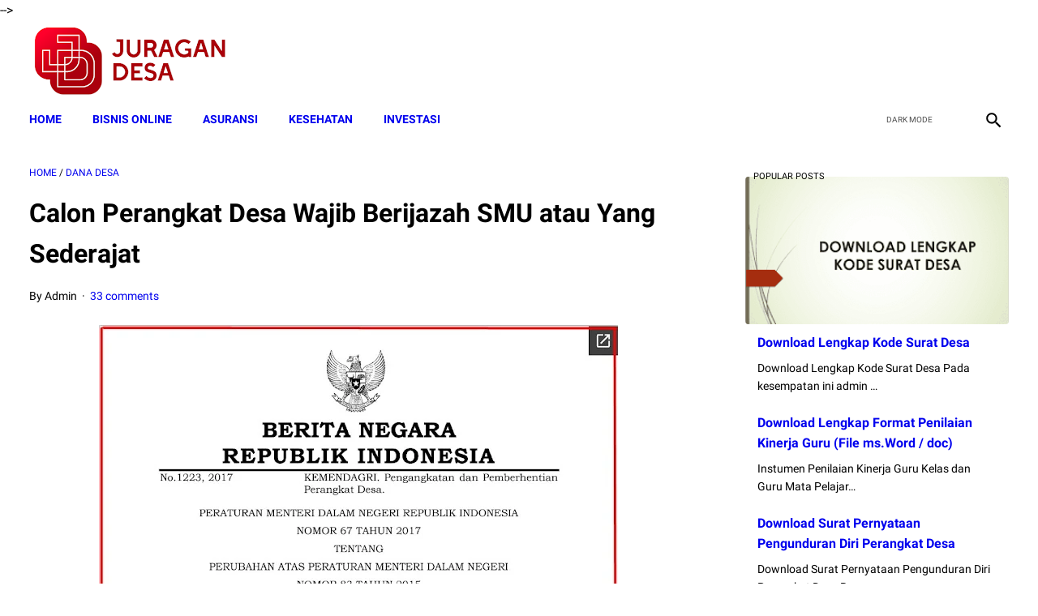

--- FILE ---
content_type: text/html; charset=utf-8
request_url: https://www.google.com/recaptcha/api2/aframe
body_size: 265
content:
<!DOCTYPE HTML><html><head><meta http-equiv="content-type" content="text/html; charset=UTF-8"></head><body><script nonce="saUJbd6kSs3SneOyMOHS_g">/** Anti-fraud and anti-abuse applications only. See google.com/recaptcha */ try{var clients={'sodar':'https://pagead2.googlesyndication.com/pagead/sodar?'};window.addEventListener("message",function(a){try{if(a.source===window.parent){var b=JSON.parse(a.data);var c=clients[b['id']];if(c){var d=document.createElement('img');d.src=c+b['params']+'&rc='+(localStorage.getItem("rc::a")?sessionStorage.getItem("rc::b"):"");window.document.body.appendChild(d);sessionStorage.setItem("rc::e",parseInt(sessionStorage.getItem("rc::e")||0)+1);localStorage.setItem("rc::h",'1769175678851');}}}catch(b){}});window.parent.postMessage("_grecaptcha_ready", "*");}catch(b){}</script></body></html>

--- FILE ---
content_type: text/javascript; charset=UTF-8
request_url: https://www.juragandesa.net/feeds/posts/default/-/Dana%20Desa?alt=json-in-script&orderby=updated&start-index=2256&max-results=41&callback=msRelatedPosts
body_size: 39941
content:
// API callback
msRelatedPosts({"version":"1.0","encoding":"UTF-8","feed":{"xmlns":"http://www.w3.org/2005/Atom","xmlns$openSearch":"http://a9.com/-/spec/opensearchrss/1.0/","xmlns$blogger":"http://schemas.google.com/blogger/2008","xmlns$georss":"http://www.georss.org/georss","xmlns$gd":"http://schemas.google.com/g/2005","xmlns$thr":"http://purl.org/syndication/thread/1.0","id":{"$t":"tag:blogger.com,1999:blog-7674787055983479785"},"updated":{"$t":"2026-01-17T07:58:11.773+07:00"},"category":[{"term":"Dana Desa"},{"term":"Pendidikan Islam"},{"term":"sosial dan budaya"},{"term":"Kumpulan Peraturan"},{"term":"BANSOS 2022"},{"term":"Ekonomi"},{"term":"Tips dan Trik"},{"term":"PKH"},{"term":"NEWS SELEB"},{"term":"Pendidikan"},{"term":"Surat Desa"},{"term":"bansos"},{"term":"pip adalah"},{"term":"pip kemdikbud go id 2022"},{"term":"pip kemdikbud go id 2022 sd"},{"term":"pip kemdikbud go id 2022 smp"},{"term":"keuangan"},{"term":"pinjaman online"},{"term":"bisnis"},{"term":"pinjaman online bunga rendah"},{"term":"pinjaman online cepat cair"},{"term":"pinjaman online langsung cair ktp"},{"term":"pinjaman online ojk"},{"term":"pinjaman online terpercaya"},{"term":"cek kip kuliah"},{"term":"kip kuliah kemdikbud"},{"term":"kip kuliah kemdikbud go id"},{"term":"kip kuliah kemendikbud"},{"term":"Bantuan BPNT 2022 kapan cair tanggal berapa"},{"term":"kip kuliah"},{"term":"pip"},{"term":"contoh riset pemasaran produk makanan"},{"term":"Bank Soal"},{"term":"proses riset pemasaran"},{"term":"riset pasar atau riset pemasaran dilakukan untuk mengetahui"},{"term":"riset pemasaran adalah"},{"term":"PKH 2022 tahap 2 kapan cair tanggal berapa"},{"term":"PKH April 2022 kapan cair tanggal berapa saja"},{"term":"cara daftar pip"},{"term":"cek blt pip"},{"term":"bisnis online"},{"term":"inspirasi"},{"term":"online Education"},{"term":"Berita"},{"term":"PPG"},{"term":"Surat Lamaran"},{"term":"Buku Panduan Guru Kurikulum Sekolah Penggerak Kelas 7 SMP"},{"term":"RESEP MASAKAN"},{"term":"busines"},{"term":"rpp"},{"term":"BLT sembako 2022 kapan cair?"},{"term":"Lawyers"},{"term":"cara menabung"},{"term":"cara menabung 10 juta dalam 3 bulan"},{"term":"cara menabung yang benar"},{"term":"challenge menabung"},{"term":"download soal pretest ppg 202"},{"term":"latihan soal pretest ppg"},{"term":"soal pretest ppg"},{"term":"soal pretest ppg 2022 pgsd"},{"term":"soal pretest ppg pedagogik jalurppg"},{"term":"tips menabung"},{"term":"Buku Panduan Guru Materi Pelajaran Kurikulum Sekolah Penggerak SD Kelas 4"},{"term":"BLT MINYAK GORENG"},{"term":"Buku Panduan Guru Kurikulum Sekolah Penggerak Kelas 10 SMA-SMK"},{"term":"bansos minyak goreng 2022"},{"term":"cek bansos minyak goreng"},{"term":"Buku Panduan Guru Materi Pelajaran Kurikulum Sekolah Penggerak SD Kelas 1"},{"term":"Materi Pelajaran MA MIPA IPS Bahasa dan Kejuruan Lengkap"},{"term":"cek blt minyak goreng"},{"term":"Tips"},{"term":"cara bisnis online"},{"term":"Buku Siswa Materi Pelajaran Kurikulum Sekolah Penggerak SD Kelas 4"},{"term":"Info Guru"},{"term":"guru"},{"term":"Buku Siswa Kurikulum Sekolah Penggerak Kelas 10 SMA-SMK"},{"term":"Materi Pelajaran MA Peminatan Kelas 10 11 12 Lengkap Bahasa Arab"},{"term":"bisnis online tanpa modal"},{"term":"cara memulai bisnis online dari nol"},{"term":"ide bisnis online"},{"term":"umkm"},{"term":"Buku Siswa Materi Pelajaran Kurikulum Sekolah Penggerak SD Kelas 1"},{"term":"cara memulai bisnis online"},{"term":"News"},{"term":"bansos bpnt"},{"term":"bansos pip"},{"term":"Gapoktan"},{"term":"Kemenag"},{"term":"bansos pkh kapan cair"},{"term":"bantuan pkh 2022"},{"term":"celeb"},{"term":"silabus"},{"term":"BLT UMKM 2022"},{"term":"BLT sembako 2022 kapan cair"},{"term":"Media Sosial"},{"term":"bansos pkh"},{"term":"bansos pkh kapan cairnya"},{"term":"bansos pkh online"},{"term":"daftar pip"},{"term":"DAPODIK"},{"term":"daftar blt umkm 2022"},{"term":"penerima blt umkm 2022"},{"term":"pip online"},{"term":"4 Juta"},{"term":"BANSOS PIP 2022"},{"term":"Digital Marketing"},{"term":"Download Lengkap Pembahasan Kisi-kisi"},{"term":"Indikator Essensial"},{"term":"Materi Pelajaran Kurikulum Sekolah Penggerak PAUD"},{"term":"Shopee"},{"term":"Tips Bisnis"},{"term":"blt umkm"},{"term":"bsu 2022"},{"term":"cek bansos"},{"term":"cek bpnt"},{"term":"daftar bpnt 2022"},{"term":"pemasaran"},{"term":"11 dan 12 Terbaru"},{"term":"4"},{"term":"5"},{"term":"BPNT 2022"},{"term":"Facebook"},{"term":"Insurance"},{"term":"bansos umkm"},{"term":"cek blt umkm"},{"term":"cek bsu"},{"term":"cek pip"},{"term":"cek pkh"},{"term":"cek prakerja"},{"term":"daftar kartu prakerja"},{"term":"kartu prakerja"},{"term":"pinjaman dana kur bri"},{"term":"pppk"},{"term":"prakerja online"},{"term":"syarat pinjaman kur bri"},{"term":"tabel angsuran kur bri"},{"term":"tabel pinjaman kur bri"},{"term":"2"},{"term":"3"},{"term":"BANSOS PKH 2022"},{"term":"BOS"},{"term":"Buku Panduan Guru Materi Pelajaran Kurikulum Sekolah Penggerak SMA Kelas 10"},{"term":"Buku Siswa Materi Pelajaran Kurikulum Sekolah Penggerak SMA Kelas 10"},{"term":"Cara cek penerima PIP 2022"},{"term":"Contoh Strategi Pemasaran Produk"},{"term":"Dianas"},{"term":"Education Degree"},{"term":"Ide Jualan Makanan Ringan Online"},{"term":"Instagram"},{"term":"Kampus"},{"term":"Lifestyle"},{"term":"RESEP KUE LEBARAN"},{"term":"RESEP MINUMAN"},{"term":"SMP"},{"term":"Seleb"},{"term":"aneka kue lebaran"},{"term":"bantuan bsu 2022"},{"term":"bauran pemasaran"},{"term":"bisnis makanan online untuk pemula"},{"term":"cara cek dtks"},{"term":"cara daftar dtks"},{"term":"cek dtks"},{"term":"desa"},{"term":"download jawaban esai guru penggerak angkatan 6 pdf"},{"term":"dtks kemensos"},{"term":"ide jualan 1000an"},{"term":"ide jualan makanan online modal kecil"},{"term":"jawaban esai guru penggerak 2022"},{"term":"jawaban esai guru penggerak angkatan 7"},{"term":"jualan bagi pemula"},{"term":"jualan online"},{"term":"kisi kisi soal pretest ppg"},{"term":"kue lebaran kekinian"},{"term":"kuliah"},{"term":"kur 2022"},{"term":"kurikulum merdeka"},{"term":"macam macam kue lebaran"},{"term":"marketing"},{"term":"pip kemdikbud"},{"term":"pip kemendikbud go id"},{"term":"soal essay guru penggerak angkatan 5"},{"term":"4 Juta per KPM"},{"term":"4 Strategi Promosi"},{"term":"8"},{"term":"BANSOS PKH \u0026 BPNT 2022"},{"term":"BOP"},{"term":"BPNT"},{"term":"BST"},{"term":"Cek Nama Penerima di cekbansos.kemensos.go.id untuk Dapat Bantuan Rp3 Juta di Bulan Mei"},{"term":"Cek di Sini"},{"term":"Contoh Riset Pemasaran Produk Kosmetik"},{"term":"Contoh Strategi Pemasaran Produk Makanan"},{"term":"Daftar Blogger Sukses di Indonesia"},{"term":"Ide Bisnis"},{"term":"Kekurangan Pemasaran Online"},{"term":"Kelebihan Pemasaran Online"},{"term":"OSN"},{"term":"POS"},{"term":"Pengertian Bauran Pemasaran Menurut Para Ahli"},{"term":"Pengertian Pemasaran Menurut Para Ahli 2018"},{"term":"Soal Pretest PPG 2022"},{"term":"Soal UTS Kelas 1 tema 1 dan 2 SD\/MI"},{"term":"Soal UTS\/PTS Kelas 3 Semester 1 SD\/MI"},{"term":"Strategi Pemasaran 4P"},{"term":"Struktur Kurikulum Merdeka"},{"term":"Struktur Kurikulum Merdeka SMA dan Alokasi Waktu Kurikulum Merdeka SMA"},{"term":"Syarat"},{"term":"TikTok Ads"},{"term":"TikTok Affiliate Seller Center"},{"term":"Tunjangan"},{"term":"aplikasi seb ppg 2022"},{"term":"berita bansos pkh hari ini"},{"term":"cara Jualan online aplikasi"},{"term":"cara ajukan kur bni"},{"term":"cara cek bansos pkh"},{"term":"cara daftar DTKS 2022 secara online"},{"term":"cara dapat uang 500rb sehari 2022"},{"term":"cara instal aplikasi seb"},{"term":"cara pinjam uang di aplikasi dana"},{"term":"cek bantuan pkh 2022"},{"term":"daftar bansos 2022"},{"term":"daftar pkh"},{"term":"download aplikasi seb"},{"term":"hingga PBI"},{"term":"jualan makanan dengan modal 20 ribu"},{"term":"jualan online yang laku setiap hari"},{"term":"kredit kur"},{"term":"kur bri"},{"term":"online education degree"},{"term":"perangkat desa"},{"term":"pinjaman cepat cair"},{"term":"pinjol ojk"},{"term":"pkh online"},{"term":"ppg 2022"},{"term":"pretest ppg"},{"term":"soal ppg"},{"term":"10 Best Insurances in Indonesia in 2022"},{"term":"100"},{"term":"11"},{"term":"11 dan 12"},{"term":"12 Makanan ini Ampuh untuk Menurunkan Asam Urat"},{"term":"12 PAI Khusus MA"},{"term":"2 Cara Daftar BPUM 2022 agar Pemilik Usaha Mikro Dapat BLT UMKM Rp600.000"},{"term":"2 Cara Daftar DTKS"},{"term":"2 Juta Cair Cuma ke 12 Ribu Orang dengan 7 Ciri Berikut"},{"term":"25 Rangkaian Nama Bayi Perempuan Terindah di Dunia"},{"term":"3 Cara Menonaktifkan Panggilan WhatsApp saat Tak Ingin Diganggu"},{"term":"3 Langkah Cek Penerima PKH Tahap 2 Melalui HP"},{"term":"30 Rangkaian Nama Bayi Laki-laki"},{"term":"4 Juta Cair ke Pemilik KTP Ini"},{"term":"4 Juta Mei hingga Desember"},{"term":"4 Juta Per Bulan"},{"term":"4 Juta Tahun 2022"},{"term":"4 Juta untuk Siswa SD-SMA"},{"term":"5 Bansos Ini Cair Bulan Mei 2022"},{"term":"5 Cara Mengusir Lalat di Siang Hari dengan Mudah"},{"term":"5 Ciri-ciri Sahabat yang Bisa Memberi Pengaruh Baik dan Harus Kamu Pertahankan"},{"term":"5 Doa untuk Melancarkan Rezeki Suami"},{"term":"5 Konsep Pemasaran dan Contohnya"},{"term":"5 Langkah Optimasi SEO On Page untuk Website dan Blog"},{"term":"5 Langkah Penting Sebelum Memulai Bisnis Online"},{"term":"5 Miliar"},{"term":"5 Miliar untuk Pergi ke Pasar: Padahal Mintanya Mobil Gubrak-gabruk!"},{"term":"5 Perkataan Sepele Tapi Bikin Hubungan Langgeng Jika Diucapkan Pada Pasangan"},{"term":"6"},{"term":"6 Kurikulum 2013"},{"term":"6 Semester 1"},{"term":"6 Semester 2 Terbaru Sesuai KMA 183 Tahun 2019"},{"term":"7"},{"term":"7 Bahan Dapur Pengusir Lalat di Rumah"},{"term":"7 Golongan Gagal Dapat Bansos PBI hingga KJP"},{"term":"7 MAMFAAT PISANG"},{"term":"71 Juta Kuota"},{"term":"8 Bansos Cair di Juli 2022"},{"term":"8 Juta Bisa Cair Cuma Modal HP"},{"term":"9 Jenjang SMP\/MTs Terbaru"},{"term":"9 Kurikulum 2013"},{"term":"9 Manfaat Google Search Console"},{"term":"9 Tulisan di Amplop Sumbangan Pernikahan Ini Bikin Kecewa Berat"},{"term":"95 Strategi Mengajar Multiple Intelligences"},{"term":"99"},{"term":"ANBK"},{"term":"ARKAS"},{"term":"Ada BLT Balita Senilai Rp3 Juta per Tahun"},{"term":"Ada BLT UMKM Rp600 Ribu untuk 4 Kategori Pelaku Usaha"},{"term":"Ada Bansos PKH"},{"term":"Ada Bantuan Rp3 Juta untuk 2 Kategori Berikut"},{"term":"Ada Bantuan Rp3 Juta untuk Anak Usia Dini"},{"term":"Ada Bantuan Rp4"},{"term":"Ada Flek di Otak Ruben Onsu"},{"term":"Ada PKBL BUMN yang Siap Berikan Modal Usaha hingga Rp200 Juta Tanpa Jaminan"},{"term":"Ada PKH dan BPNT"},{"term":"Ada PKH untuk Ibu Hamil hingga Balita dan BPNT Rp2"},{"term":"Administrasi Sekolah"},{"term":"Adsense Publisher Must Be Digital To Add Merchantability"},{"term":"Advantages of Using Car Insurance During a Pandemic"},{"term":"Air Mata Azriel Hermansyah Pecah usai Dapati Perkataan Tak Terduga dari Ashanty"},{"term":"Ajukan Segera Dana KUR BRI Rp200 Juta Hingga Saat Ini dan Login Disini di Link kur.bri.co.id"},{"term":"Akreditasi"},{"term":"Akses eform.bri.co.id untuk Cairkan BLT UMKM"},{"term":"Akses eform.bri.co.id untuk Dapatkan BPUM 2022"},{"term":"Akun Belajar.id Belum Aktif? Lakukan Cara Ini untuk Aktivasi"},{"term":"Alhamdulillah"},{"term":"Alhamdulillah! BLT Minyak Goreng Siap Cair"},{"term":"Alternative ways to earn money from Google Adsense Easy"},{"term":"Amalkan Yuk Makkk!"},{"term":"Aman untuk Kucing"},{"term":"Anak Tak Bisa Diam"},{"term":"Anak Tidak Dapat Diam"},{"term":"Anak Usia Sekolah Dasar Mencintai Matematika"},{"term":"Analyst Market Research"},{"term":"Angsuran dan Bunga Ringan di KUR Mandiri 2022 untuk Pengajuan Modal Usaha Rp50 Juta"},{"term":"Apa Penyebabnya?"},{"term":"Apa itu pembuatan tautan dan mengapa itu penting untuk SEO?"},{"term":"Apakah Namamu Termasuk? Cek Link Penerima di Sini"},{"term":"Apakah Shopee Pinjam Aman?"},{"term":"Aplikasi"},{"term":"Aplikasi MyPertamina"},{"term":"Aplikasi MyPertamina Jadi Syarat Beli BBM Bersubsidi Pertalite dan Solar"},{"term":"Aplikasi Pemasaran"},{"term":"Aplikasi Promosi Gratis"},{"term":"Arti Bermimpi Mantan Padahal Sudah Lama Putus"},{"term":"Asuransi Mobil"},{"term":"Atalia Menangis Sesenggukan Saat Ridwan Kamil Perlihatkan Jasad Eril via Video Call"},{"term":"Atta Halilintar Murka Ameena Nangis"},{"term":"Aurel dan Atta Kenang Kakak Ameena dengan Cara Tak Terduga"},{"term":"Azriel Hermansyah Protes: Siapa yang Habisin?"},{"term":"BANSOS BSU 2022"},{"term":"BBM"},{"term":"BK"},{"term":"BLT Dana Desa 2022 Cair untuk Siapa Saja? Simak Info dan Cara Cek Nama Penerima di sid.kemendesa.go.id"},{"term":"BLT Dana Desa 2022 Kapan Cair dan Tanggal Berapa? Simak Infonya"},{"term":"BLT Ibu Hamil hingga Anak Sekolah Cair Lagi"},{"term":"BLT Rp 1 Juta dari Jokowi Siap Cair"},{"term":"BLT Subsidi Gaji Rp1 Juta Belum Cair"},{"term":"BLT UMKM 2022 Cair ke Pelaku Usaha yang Penuhi Syarat Ini"},{"term":"BLT UMKM 2022 Rp 1"},{"term":"BLT UMKM Rp600 Ribu 2022 Kapan Cair?"},{"term":"BNI atau 2022"},{"term":"BPNT 2022 Cari Lagi Mei"},{"term":"BPNT Kartu Sembako Rp2"},{"term":"BPNT dan KJP"},{"term":"BPNT dan PKH Tahap 3 Cair Agustus 2022"},{"term":"BPUM 2022 Siap Cair? Ini Syarat dan Cara Cairkan Uang BLT UMKM Rp600 Ribu di Bank BRI"},{"term":"BRI"},{"term":"BRI Sambut Baik Untuk Peningkatan Alokasi KUR Nasional 2022"},{"term":"BSU 2022 Akan Segera Cair untuk Pekerja"},{"term":"BSU BPJS KETENAGAKERJAAN 2022 Kapan Cair?? Lihat Di Sini"},{"term":"Bagaimana Cara Berbisnis Dropship? Simak Penjelasanyan"},{"term":"Bagaimana Cara Cek Penerima BPNT 2022? Lihat Caranya di Sini agar Dapat Bansos Rp2"},{"term":"Bagaimana cara bisnis online tanpa modal? 5 Tips Ini Mungkin Bisa Jadi Solusinya!"},{"term":"Bagaimanakah Cara Memilih Jodoh Menurut Islam"},{"term":"Bang Soal"},{"term":"Bank BRI Bagikan Pinjaman Tanpa Jaminan Rp 100 Juta"},{"term":"Bank BRI dan BNI Salurkan Pinjaman Rp 100 Juta Tanpa Jaminan"},{"term":"Banpres BPUM 2022 Cair jika Penuhi 6 Syarat Ini!"},{"term":"Bansos BLT Cair Bulan Mei 2022"},{"term":"Bansos BPNT dan PKH Cair Lagi Juli 2022"},{"term":"Bansos Bulan Juni 2022 Kapan Cair? Simak Jadwal Pencairan PKH dan BPNT serta Cek Nama Penerima di Link Ini"},{"term":"Bansos Diganti Pemberdayaan Ekonomi Bagi 1 Juta Warga Miskin"},{"term":"Bansos PKH Cair Lagi"},{"term":"Bansos PKH Mei 2022 Cair Tanggal Berapa? Ini Estimasi Waktu Pencairan dan Cek Penerima di Link Ini"},{"term":"Bansos PKH Mei 2022 Dikirimkan ke Rekening Bank Ini"},{"term":"Bansos PKH Tahap 2 Kapan Terakhir Cair? Segera Cek Penerima di cekbansos.kemensos.go.id"},{"term":"Bansos PKH Tidak Cair Harus Lapor Kemana? Simak Cara Lapor dan Buat Aduan ke Kemensos Lewat WA"},{"term":"Bantuan Dana Pendidikan Telah CAIR ke 3 Juta Siswa SMP"},{"term":"Barang yang Cepat Laku Dijual Online"},{"term":"Bauran Pemasaran Menurut Para Ahli"},{"term":"Bayi Kelahiran Januari Berpeluang Besar Jadi Bos dan Kaya Raya"},{"term":"Begini Menggunakannya"},{"term":"Begini Syarat Hingga Cara Daftarnya"},{"term":"Belum Kebagian Bansos 2022? Siapkan KTP dan Daftar DTKS Kemensos Online Lewat Aplikasi Ini untuk Dapatkan BLT"},{"term":"Benarkah Kuliah di Kedokteran Mahal?"},{"term":"Benefits and Importance of Using Car Insurance"},{"term":"Benefits of Education Insurance for Children's Future"},{"term":"Benefits of Playing Badminton for a Healthy Body"},{"term":"Benefits of SEO on Blog Websites You Need to Know"},{"term":"Berapa Gaji Guru penggerak Tahun 2022 ? Berikut Penjelasannya"},{"term":"Berapa Jumlah Siswa SD"},{"term":"Berapa Lama Proses Pencairan KUR BRI? Ini Jawabannya"},{"term":"Berapa Persen Bunga Shopee Pinjam"},{"term":"Berbagi tips Mencuci super bersih di mesin cuci. Gaa Perlu2 Lagi Disikat Dan Kucek-Kucek"},{"term":"Berikut Cara dan Syarat Pengajuannya"},{"term":"Berikut Daftar dan Syarat Dapat Bantuan"},{"term":"Berikut Tahapan Caranya"},{"term":"Bersembunyi Dari Mantan"},{"term":"Biar Tidak Jadi Korban PHP"},{"term":"Biaya Iklan Google Ads Per Bulan"},{"term":"Bingung Besok Harus Bayar Hutang"},{"term":"Biodata dan Profil ‘Bonge’ Eka Saputra"},{"term":"Bisa Cair Rp50 Juta"},{"term":"Bisa Daftar DTKS Online Melalui Aplikasi Cek Bansos"},{"term":"Bisa Dapat Bansos Rp2"},{"term":"Bisa Dapat Rp3 Juta-Rp4"},{"term":"Bisnis Desain Web"},{"term":"Bisnis Konsultasi"},{"term":"Bisnis Online Tanpa Modal Sepeserpun"},{"term":"Bisnis Online Tanpa Modal Untuk Pelajar"},{"term":"Bisnis Rumahan yang Sukses Mendatangkan Cuan"},{"term":"Blogger Indonesia Yang Sukses dan Menginspirasi Tahun 2022"},{"term":"Blogger Indonesia yang Populer dan Sukses"},{"term":"Bounce Rate And How Important It Is For Business Websites"},{"term":"Brownies Cookies"},{"term":"Budidaya Jangkrik"},{"term":"Buku Guru Kelas 1 SD Mapel Seni Teater Sekolah Penggerak"},{"term":"Buku Guru Kelas 4 SD Sekolah Penggerak"},{"term":"Buku Kurikulum Merdeka PAUD SD SMP dan SMA"},{"term":"Buku Siswa  Kelas 7 SMP Pendidikan Agama Islam dan Budi Pekerti Kurikulum Merdeka"},{"term":"Buku Siswa Kelas 1 Kurikulum Merdeka"},{"term":"Buku Siswa Kelas 7 Bahasa Indonesia Kurikulum Merdeka"},{"term":"Buku Siswa Kelas 7 IPA Kurikulum Merdeka"},{"term":"Buku Siswa Kelas 7 IPS Kurikulum Merdeka"},{"term":"Buku Siswa Kelas 7 Informatika Kurikulum Merdeka"},{"term":"Buku Siswa Kelas 7 Matematika Kurikulum Merdeka"},{"term":"Buku Siswa Kelas 7 PPKn Kurikulum Merdeka"},{"term":"Buku Siswa Kelas 7 Pendidikan Agama Buddha dan Budi Pekerti Kurikulum Merdeka"},{"term":"Buku Siswa Kelas 7 Pendidikan Agama Hindu dan Budi Pekerti Kurikulum Merdeka"},{"term":"Buku Siswa Kelas 7 Pendidikan Agama Katolik dan Budi Pekerti Kurikulum Merdeka"},{"term":"Buku Siswa Kelas 7 Pendidikan Agama Kristen dan Budi Pekerti Kurikulum Merdeka"},{"term":"Buku Siswa Kelas 7 Pendidikan Kepercayaan Terhadap Tuhan Yang Maha Esa dan Budi Pekerti Kurikulum Merdeka"},{"term":"Buku Teks Pelajaran Kurikulum Merdeka Belajar"},{"term":"Bunga KUR 3% Hingga Juni 2022"},{"term":"Bunga Rendah Cuma 3 Persen Pinjaman Tanpa Agunan dari BRI Rp 100 Juta Cepat Ajukan Online dari HP Saja"},{"term":"Bunga Shopee Pinjam"},{"term":"Bunga Shopee Pinjam 12 Bulan"},{"term":"Bunga Shopee Pinjam 6 bulan"},{"term":"Buruan Akses dan Login di kemnaker.go.id"},{"term":"Buruan Cek Namamu"},{"term":"Buruan Daftar"},{"term":"Buruan Datang! Anda Dapat Pinjaman Rp10 Juta Tanpa Riba dari KUR BSI 2022"},{"term":"Buruan Segera Daftar DTKS Online Lewat HP"},{"term":"Cair Bulan ini"},{"term":"Cair Mei Ini?"},{"term":"Cair hingga Rp3 Juta"},{"term":"Cairkan dana KUR BSI Secara Online Tanpa Ribet Hingga Rp50 Juta Untuk UMKM"},{"term":"Calon Mahasiswa Segera Lakukan Pendaftaran!"},{"term":"Capaian Pembelajaran (CP) Terbaru Badan Standar"},{"term":"Capaian Pembelajaran Program Pendidikan Guru Penggerak"},{"term":"Cara Affiliate TikTok"},{"term":"Cara Agar Dapat Bansos PKH Anak Usia Dini atau BLT Balita"},{"term":"Cara Agar Video YouTube Kita Ada Iklannya"},{"term":"Cara Akses Sertifikat Vaksin Internasional"},{"term":"Cara Aktivasi Akun Belajar id di HP"},{"term":"Cara Alami Mengusir Nyamuk"},{"term":"Cara Aman Mengusir Semut di Rumah"},{"term":"Cara Ampuh Mengusir Cicak yang Berkeliaran di Rumah"},{"term":"Cara Ampuh Meningkatkan Pencarian Website Di Google"},{"term":"Cara Ashanty Belanjakan Uang Bak Berlebihan"},{"term":"Cara Belajar Bisnis Online Pemula"},{"term":"Cara Bisnis Online Tanpa Modal"},{"term":"Cara Buat KIP atau Kartu Indonesia Pintar agar Anak Sekolah SD-SMA Dapat Bansos PKH Rp4"},{"term":"Cara Cairkan Bansos BLT UMKM bagi Penerima BPUM 2022 untuk Dapatkan Rp600 Ribu"},{"term":"Cara Cek BLT PKH untuk Balita dan Lansia Bulan September"},{"term":"Cara Cek Bansos PKH 2023 Secara Online"},{"term":"Cara Cek Bansos Tahap 3 PKH 2022 Lewat HP"},{"term":"Cara Cek DA dan PA Blog Untuk Keperluan SEO"},{"term":"Cara Cek Daftar Penerima PIP"},{"term":"Cara Cek Penerima BLT UMKM 2022 Melalui Link Resmi eform.bri.co.id Pakai HP"},{"term":"Cara Cek Penerima Bansos Juni 2022 yang Sedang Cair"},{"term":"Cara Cek Penerima Bansos PKH 2022"},{"term":"Cara Cek Penerima Bansos yang Cair Mei 2022 di cekbansos.kemensos.go.id"},{"term":"Cara Cek Penerima Bantuan KIP"},{"term":"Cara Cek Pengajuan Pinjaman BRI"},{"term":"Cara Cek SKTP 2022"},{"term":"Cara Cek dan Download Sertifikat Vaksin Internasional"},{"term":"Cara Cepat Belajar Membaca Dan Menulis Untuk Anak SD"},{"term":"Cara Cepat Dapat Subscriber YouTube"},{"term":"Cara Cepat Mendapatkan Pesanan dan Laris Manis di Shopee"},{"term":"Cara Cepat Menjadi Kaya"},{"term":"Cara Cepat Pengajuan KUR BNI 2022"},{"term":"Cara Cetak Kartu NISN 2022"},{"term":"Cara Cetak Kartu PPG Dalam Jabatan 2022"},{"term":"Cara Daftar BLT Balita 0-6 Tahun secara Online Lewat HP untuk Bisa Cairkan Bantuan Rp3 Juta"},{"term":"Cara Daftar BLT UMKM 2022 Online di Link oss.go.id"},{"term":"Cara Daftar BPUM 2022 agar Pemilik Usaha Mikro Dapat BLT UMKM Rp600.000"},{"term":"Cara Daftar BRI Mobile"},{"term":"Cara Daftar Bansos yang Cair 2022"},{"term":"Cara Daftar DTKS Kemensos Online untuk Dapatkan Bansos PKH"},{"term":"Cara Daftar Hingga Besaran Bantuan KIP Kuliah 2022"},{"term":"Cara Daftar KIP Kuliah 2022 Lengkap dengan Persyaratannya"},{"term":"Cara Daftar KIP Kuliah 2022 Online Lewat kip-kuliah.kemdikbud.go.id"},{"term":"Cara Daftar KIP Kuliah 2022: Kuliah Gratis"},{"term":"Cara Daftar KIP Online"},{"term":"Cara Daftar KUR BSI Tanpa Ribet dan Langsung Cair"},{"term":"Cara Daftar KUR Mandiri 2022"},{"term":"Cara Daftar Kurikulum Merdeka"},{"term":"Cara Daftar Online KUR BNI"},{"term":"Cara Daftar PIP Kemdikbud Tanpa KIP"},{"term":"Cara Daftar PKH 2022 Lewat HP"},{"term":"Cara Daftar PKH 2022 untuk Anak Sekolah agar Siswa SD"},{"term":"Cara Daftar PKH dan BPNT Kemensos Mei 2022"},{"term":"Cara Daftar PKH dan BPNT Kemensos Mei 2022 Dapat BLT Rp 750 Ribu untuk Penerima Tercatat DTKS Terbaru"},{"term":"Cara Daftar Shopee Affiliate Partner"},{"term":"Cara Daftar Shopee Affiliate Program 2023"},{"term":"Cara Daftar TikTok Affiliate"},{"term":"Cara Daftar dan Persyaratan KUR BRI 2022 hingga Cair Rp50 Juta"},{"term":"Cara Daftar hingga Besaran Bantuannya"},{"term":"Cara Dapat Kartu Sembako dan Cek Penerima BPNT 2022"},{"term":"Cara Data KTP Masuk di DTKS Kemensos"},{"term":"Cara Download dan Cetak Kartu Indonesia Pintar"},{"term":"Cara Hapus Akun Instagram Tanpa Ribet"},{"term":"Cara Jualan Online Laris Agar Bisnis Semakin Sukses!"},{"term":"Cara Jualan Online Laris Di Facebook"},{"term":"Cara Jualan Online Laris Manis Di Whatsapp"},{"term":"Cara Jualan Online Tanpa Modal yang Efektif di 2022"},{"term":"Cara Kerja TikTok"},{"term":"Cara Main Saham BCA"},{"term":"Cara Melunasi Hutang 100 juta"},{"term":"Cara Melunasi Hutang 50 Juta"},{"term":"Cara Melunasi Hutang Dalam 2 Hari"},{"term":"Cara Melunasi Hutang Pinjol"},{"term":"Cara Memasarkan Produk Makanan Online"},{"term":"Cara Memasarkan Produk Makanan Rumahan"},{"term":"Cara Membuat Akun Belajar.id Untuk Guru"},{"term":"Cara Membuat Racun Tikus Alami dengan Air Kelapa dan Singkong"},{"term":"Cara Membuka Usaha Sendiri Di Rumah"},{"term":"Cara Memulai Bisnis Dari Nol Hingga Sukses"},{"term":"Cara Memulai Bisnis Makanan Online"},{"term":"Cara Memulai Bisnis Online Di Shopee"},{"term":"Cara Memulai Bisnis Online untuk Pelajar Tanpa Modal"},{"term":"Cara Menabung Untuk Beli Rumah Dengan Gaji 2 Juta"},{"term":"Cara Menanam Semangka"},{"term":"Cara Mendaftar BLT Balita 0-6 Tahun Lewat HP di Aplikasi Cek Bansos"},{"term":"Cara Mendapatkan Iklan di Youtube dan Hasilkan Uang"},{"term":"Cara Mendapatkan Modal Usaha dari Pemerintah"},{"term":"Cara Mendapatkan Uang 1 Juta Dalam Sehari Tanpa Modal"},{"term":"Cara Mendapatkan Uang Banyak dalam Sehari"},{"term":"Cara Mendapatkan Uang Dengan Cepat Dan Halal Tanpa Modal"},{"term":"Cara Mendapatkan Uang Dengan Mudah"},{"term":"Cara Mendapatkan Uang dari HP yang Wajib Dicoba"},{"term":"Cara Mendidik Anak Dalam Islam"},{"term":"Cara Mendidik Anak Usia Dini dengan Tepat"},{"term":"Cara Mengajar Anak Membaca Tanpa Mengeja"},{"term":"Cara Mengajar Anak Membaca Umur 7 Tahun"},{"term":"Cara Mengajar Anak Mengaji Iqro"},{"term":"Cara Mengajar Membaca Anak Kelas 1"},{"term":"Cara Mengajari Anak Membaca Umur 6 Tahun"},{"term":"Cara Mengajarkan Anak Yang Sulit Membaca"},{"term":"Cara Mengajukan KUR BRI Secara Online Untuk Pelaku UMKM"},{"term":"Cara Mengajukan KUR Bank BCA hingga Rp500 Juta di 2022"},{"term":"Cara Mengajukan KUR Mandiri"},{"term":"Cara Mengajukan Pinjaman KUR BRI Tahun 2022 hingga Rp 100 Juta"},{"term":"Cara Mengaktifkan Google Translate Di Keyboard Android Secara Otomatis"},{"term":"Cara Mengatasi Tidak Bisa Login di Instagram Dengan Mudah"},{"term":"Cara Mengatur Keuangan Bisnis Online"},{"term":"Cara Mengatur Keuangan Rumah Tangga Agar Tidak Boros"},{"term":"Cara Mengetahui Dia Chat dengan Siapa Saja di WhatsApp untuk Tes Kesetiaan"},{"term":"Cara Menggunakan Shopee Affiliate Bagi Pemula"},{"term":"Cara Menggunakan Shopee Affiliate di Instagram"},{"term":"Cara Menghapus Akun Facebook Secara Permanen"},{"term":"Cara Menghapus Email di Gmail Secara Permanen"},{"term":"Cara Menghasilkan Banyak Uang meskipun Kamu Sedang Tidur"},{"term":"Cara Menghasilkan Uang Dari HP Tanpa Modal"},{"term":"Cara Menghasilkan Uang di Internet Tanpa Keluar Rumah"},{"term":"Cara Mengobati Luka Akibat Tersiram Air Panas"},{"term":"Cara Mengoptimalkan Anggaran Perayapan untuk SEO"},{"term":"Cara Mengubah Bahasa Di Google Dengan Mudah"},{"term":"Cara Mengubah Bahasa di Ponsel Android"},{"term":"Cara Mengusir Cicak Dirumah Paling Cepat dan Ampuh"},{"term":"Cara Mengusir Kecoa Di Kamar Mandi"},{"term":"Cara Mengusir Kecoa secara Alami"},{"term":"Cara Mengusir Lalat di Siang Hari dengan Mudah"},{"term":"Cara Mengusir Nyamuk Dengan HP Sangat Ampuh"},{"term":"Cara Mengusir Nyamuk Di Kamar Bayi"},{"term":"Cara Mengusir Nyamuk secara Alami"},{"term":"Cara Mengusir Semut Dengan Doa"},{"term":"Cara Mengusir Semut di Rumah Tanpa Bahan Kimia Berbahaya"},{"term":"Cara Mengusir Tikus Membandel di Rumah"},{"term":"Cara Mengusir Tikus dari Rumah Paling Efektif dan Sudah Terbukti"},{"term":"Cara Mengusir Tikus di Plafon Rumah"},{"term":"Cara Meningkatkan CTR yang Mudah untuk Menambah Web Traffic"},{"term":"Cara Menjelaskan Materi Pelajaran yang Menarik Perhatian Siswa"},{"term":"Cara Menulis Artikel SEO Friendly untuk Optimalkan Performa Website"},{"term":"Cara Menurunkan Berat Badan Secara Sehat serta Aman"},{"term":"Cara Menyembunyikan Nomor HP di Facebook"},{"term":"Cara Mudah Ajukan Pinjaman KUR BRI 2022"},{"term":"Cara Mudah Dapat Bantuan Modal Usaha dari Pertamina Rp200 Juta Tanpa Jaminan"},{"term":"Cara Mudah Dapatkan Rp 500 Juta"},{"term":"Cara Mudah Membuat Diskon atau Harga Coret di Shopee"},{"term":"Cara Mudah Mendapatkan Uang dari Playstore"},{"term":"Cara Mudah Mengajar Anak TK yang Baik dan Menyenangkan"},{"term":"Cara Mudah Mengajukan KUR BRI Secara Online"},{"term":"Cara Mudah Mengusir Semut dari Rumah Anda"},{"term":"Cara Mudah Mengusir Semut yang Paling Ampuh"},{"term":"Cara Mudah Mengusir Tikus di Rumah"},{"term":"Cara Mudah Meningkatkan SEO Website"},{"term":"Cara Mudah Pengajuan NUPTK dan Syaratnya"},{"term":"Cara Mudah install aplikasi SEB Seleksi Akademik PPG Daljab 2022"},{"term":"Cara Pasang Iklan Gratis"},{"term":"Cara Pasang Iklan Gratis di OLX"},{"term":"Cara Pengajuan KUR BNI Online 2022 Dengan Cepat"},{"term":"Cara Pengajuan KUR BRI Online Melalui Laman Resmi KUR BRI"},{"term":"Cara Pinjam Uang Di Bank Jago"},{"term":"Cara Pinjam Uang Di Livin Mandiri"},{"term":"Cara Pinjam Uang Di Neobank"},{"term":"Cara Pinjam Uang Di Shopee Pengguna Baru"},{"term":"Cara Praktis Bersihkan Karang Gigi dan Memutihkan Gigi Kuning dengan Cepat Dengan Bahan Alami"},{"term":"Cara Promosi Bisnis \/ Usaha Kita Dengan Modal Yang Terbatas"},{"term":"Cara Promosi Bisnis Online Yang Tepat"},{"term":"Cara Promosi Shopee Affiliate di Facebook"},{"term":"Cara Share Produk Shopee ke Facebook"},{"term":"Cara Trading Saham"},{"term":"Cara Untuk Daftar BPNT 2022 Online Lewat DTKS Kemensos"},{"term":"Cara Untuk Daftar DTKS 2022 Tahap II Online dari Pemprov DKI Jakarta"},{"term":"Cara Untuk Dapat Uang 500Rb Dalam Sehari Untuk Pelajar"},{"term":"Cara Untuk Mendaftar Bansos Online Mei 2022 Pakai Aplikasi Cek Bansos Kemensos"},{"term":"Cara Untuk Mendapatkan Uang dari Facebook"},{"term":"Cara Untuk Sukses di Usia Muda yang Bisa Kamu Terapkan Sejak Dini"},{"term":"Cara ajukan kur bri"},{"term":"Cara bikin Iklan Gratis di Google"},{"term":"Cara daftar DTKS untuk KIP Kuliah"},{"term":"Cara dapat uang dari HP"},{"term":"Cara menambahkan situs web ke Google Search Console"},{"term":"Cara mengatur bahasa di pengaturan ponsel android"},{"term":"Cara mengubah bahasa di Google dari iPhone"},{"term":"Cara pasang iklan di YouTube agar dapat uang"},{"term":"Cari cara mengusir semut? Silakan Coba 7 bahan alami ini"},{"term":"Cari yang Legal dan Resmi OJK 2022? Ini 5 Rekomendasinya!"},{"term":"Catat!"},{"term":"Cek BLT Minyak Goreng di Link Kemensos"},{"term":"Cek Bansos Kemensos 2022 Online Lewat Link Berikut"},{"term":"Cek Bansos PKH 2022 di cekbansos.kemensos.go.id pakai KTP"},{"term":"Cek Bansos yang Cair Juli 2022 dengan Login cekbansos.kemensos.go.id"},{"term":"Cek Daftar Nama Penerima Bansos Secara Online Lewat Link Ini"},{"term":"Cek Daftar Penerima BLT UMKM 2022 di Link Ini untuk Dapat Rp600 Ribu"},{"term":"Cek Daftar Penerima BLT UMKM Rp600 Ribu dan Cara Cairkan Banpres BPUM di eform.bri.co.id atau banpresbpum.id"},{"term":"Cek Daftar Penerima Melalui cekbansos.kemensos.go.id"},{"term":"Cek Info Lengkap Disini"},{"term":"Cek KTP di eform.bri.co.id Bisa Dapat Banpres BPUM 2022"},{"term":"Cek Ketentuannya!"},{"term":"Cek Nama Penerima Bansos 2022 Lewat HP"},{"term":"Cek Nama Penerima Bansos 2022 Online Pakai Nama KTP"},{"term":"Cek Nama Penerima Bantuan di cekbansos.kemensos.go.id"},{"term":"Cek Nama Penerima di sid.kemendesa.go.id"},{"term":"Cek Namamu Sekarang dan Dapatkan Total Rp3 Juta"},{"term":"Cek Penerima BLT UMKM Rp600 Ribu"},{"term":"Cek Penerima BPUM 2022"},{"term":"Cek Penerima BPUM 2022 di Link Ini"},{"term":"Cek Penerima BPUM Pakai NIK KTP dan Kode Verifikasi di eform.bri.co.id"},{"term":"Cek Penerima BPUM Rp600 Ribu di eform.bri.co.id"},{"term":"Cek Penerima Banpres untuk UMKM di Link eform.bri.co.id Pakai KTP"},{"term":"Cek Penerima Bansos PKH di cekbansos.kemensos.go.id"},{"term":"Cek Segera di Sini"},{"term":"Cek Status Penerima Bansos PKH Mei 2022 Sekarang!"},{"term":"Cekpremi.com"},{"term":"Cepat Ajukan KUR BRI Online di Kur.bri.co.id"},{"term":"Cepat Amalkan"},{"term":"Cepat dan Halal"},{"term":"Characteristics of Trusted and Cheap Seo Services"},{"term":"Cheap Car Insurance for Ladies"},{"term":"Check Out These Tips For Choosing The Best Tablet"},{"term":"Choose the Best Seo Services To Increase Your Brand Website Traffic"},{"term":"Ciri Wanita Penuh Perhatian dan Pendengar yang Baik Meski Terlihat Cuek"},{"term":"Ciri-ciri Orang Mau Meninggal"},{"term":"Ciri-ciri Wanita Sederhana Tapi Bersahaja yang Bikin Orang Lain Merasa Nyaman"},{"term":"Complete Guide on how to write SEO articles for Beginners"},{"term":"Contoh Media Promosi Offline"},{"term":"Contoh Modul Ajar Kurikulum Merdeka SD"},{"term":"Contoh Modul Ajar Kurikulum Merdeka SMK"},{"term":"Contoh Pemasaran Melalui Media Sosial"},{"term":"Contoh Program BK dan Laporan BK di SD"},{"term":"Contoh Program Layanan BK SMA dan SMK"},{"term":"Contoh Promosi Kreatif"},{"term":"Contoh Promosi Yang Menarik"},{"term":"Contoh Riset Pasar"},{"term":"Contoh Riset Pemasaran Produk Pakaian"},{"term":"Contoh Riset Pemasaran Sederhana dalam Sebuah Produk"},{"term":"Contoh Strategi Pemasaran Produk Minuman"},{"term":"Contoh affiliate marketing di Indonesia Yang Menguntungkan"},{"term":"Contoh soal dan Jawaban AKG Bahasa Indonesia SMP-MTs"},{"term":"Contoh soal dan Jawaban AKG Bahasa Inggris SMP-MTs"},{"term":"Contoh soal dan Jawaban AKG IPA SMP-MTs"},{"term":"Contoh soal dan Jawaban AKG Matematika SMP-MTs"},{"term":"Contoh soal dan Jawaban AKG Paedagogik Umum SMP-MTs"},{"term":"Cukup Ikuti Langkah Mudah Ini"},{"term":"Cukup Siapkan HP dan NIK KTP!"},{"term":"Cukup Unduh Aplikasi Cek Bansos"},{"term":"Curhatannya Bikin Haru"},{"term":"Daftar Bansos yang Cair Juli 2022"},{"term":"Daftar Bansos yang Cair Mei 2022"},{"term":"Daftar KUR BRI Online 2022 untuk Modal Usaha UMKM dengan Syarat Ini"},{"term":"Daftar Lewat Link kur.bri.co.id"},{"term":"Daftar PIP Online Melalui HP"},{"term":"Daftar PKH Online Cukup Pakai KTP dan KK"},{"term":"Daftar Penerima Banpres BPUM 2022 Bisa Dilihat di Link Ini"},{"term":"Daftar Pinjol Resmi OJK 2021 yang Cocok untuk Modal Usaha Kecil!"},{"term":"Daftar Pinjol Terbaik di Indonesia"},{"term":"Dan Pengawas Sekolah Pada Madrasah Tahun 2022"},{"term":"Dana"},{"term":"Dana PIP 2022 Rp450 Ribu Telah Ditransfer pada Siswa SD"},{"term":"Dana PIP 2022 Segera Cair"},{"term":"Dana PIP untuk Anak Sekolah Sudah Cair"},{"term":"Dapat Angin Segar Setelah libur Lebaran!"},{"term":"Dapatkan BLT UMKM Rp600 Ribu"},{"term":"Dapatkan Bansos Rp3 Juta"},{"term":"Dapatkan Bantuan Rp2"},{"term":"Dapatkan PKH hingga STB Gratis yang Disalurkan Tahun 2022"},{"term":"Definition and Importance of Market Research"},{"term":"Definition of Health Insurance"},{"term":"Definition of Life Insurance and its Benefits"},{"term":"Dengan Penghasilan Ratusan Juta"},{"term":"Dia Akan Selalu Menjaga Hati dan Persaanmu"},{"term":"Dibuka Hari Ini"},{"term":"Dicubit Aurel Hermansyah Gegara Kesal? Krisdayanti Akui Kaku"},{"term":"Dijamin Bebas Bau Amis"},{"term":"Dimensi"},{"term":"Donating Used Cars to Charity"},{"term":"Download Buku Guru Bahasa Indonesia Kelas 11 Kurikulum 2013 SMA\/SMK\/MA Edisi Revisi"},{"term":"Download Buku Guru Bahasa Indonesia Kelas 12 Kurikulum 2013 SMA\/SMK\/MA Edisi Revisi"},{"term":"Download Buku Guru Seni Budaya untuk Kelas IX SMP\/MTs TERBARU"},{"term":"Download Buku IPA Kelas 8 SMP\/MTs Semester 1 TERBARU"},{"term":"Download Buku Panduan Guru Projek Penguatan Profil Pelajar Pancasila TK DAN PAUD"},{"term":"Download Buku Seri Pembelajaran Jarak Jauh (PJJ) Mata Pelajaran Matematika"},{"term":"Download Buku Siswa Kelas 7 Pendidikan Agama Khonghucu dan Budi Pekerti Kurikulum Merdeka"},{"term":"Download Format Buku Induk Pegawai Guru PTK Format Excel dan Word"},{"term":"Download Format RPP Kemendikbud Terbaru"},{"term":"Download KI Dan KD Fikih Kelas 1 MI Sesuai KMA Nomor 183 Tahun 2019"},{"term":"Download KI Dan KD Fikih Kelas 3 MI Sesuai KMA Nomor 183 Tahun 2019"},{"term":"Download KI Dan KD Fikih Kelas 4 MI Sesuai KMA Nomor 183 Tahun 2019"},{"term":"Download KI Dan KD Fikih Kelas 6 MI Sesuai KMA Nomor 183 TERBARU"},{"term":"Download Latihan Soal Asesmen Kompetensi Guru (AKG) Guru RA dan PAUD Tahun 2022 dan Kunci Jawaban"},{"term":"Download Lembar Monitoring Orangtua Selama Pembelajaran Jarak Jauh (PJJ)"},{"term":"Download Lengkap Buku Akhlak Tasawuf Peminatan Keagamaan MA Kelas 10"},{"term":"Download Lengkap Buku Guru Kelas 2 SD Semester 1 Kurikulum 2013"},{"term":"Download Lengkap Buku Hadis Peminatan Keagamaan MA Kelas 10"},{"term":"Download Lengkap Buku IPA Kelas VII SMP\/MTs Semester 2 TERBARU"},{"term":"Download Lengkap Buku Ilmu Kalam Peminatan Keagamaan MA Kelas Kelas 10"},{"term":"Download Lengkap Buku Kelas 1 Tematik SD\/MI K13 Revisi TERBARU"},{"term":"Download Lengkap Buku PAI \u0026 Bahasa Arab MA dan MAPK KMA 183 Tahun 2019"},{"term":"Download Lengkap Buku Siswa Kurikulum 2013 Kelas 2 SD\/MI Semester 2 Tema 5 Pengalamanku"},{"term":"Download Lengkap Buku Siswa Kurikulum 2013 Kelas 2 SD\/MI Semester 2 Tema 7 Kebersamaanku"},{"term":"Download Lengkap Buku Siswa Kurikulum 2013 Kelas 2 SD\/MI Semester 2 Tema 8 Keselamatan di rumah dan di Perjalanan"},{"term":"Download Lengkap Buku Tematik Kelas 6 SD\/MI Revisi TERBARU"},{"term":"Download Lengkap Buku Ushul Fikih Peminatan Keagamaan MA Kelas 10"},{"term":"Download Lengkap Contoh Jawaban Esai Guru Penggerak"},{"term":"Download Lengkap Contoh RPP Satu Lembar Inspiratif SMA MA Tahun Pelajaran 2021\/2022"},{"term":"Download Lengkap Contoh SOAL DAN KUNCI JAWABAN AKG GURU MI"},{"term":"Download Lengkap Contoh Soal Dan Kunci Jawaban AKG Profesional NUMERASI"},{"term":"Download Lengkap Contoh Soal UAS Ganjil Mata Pelajaran Fiqh Terbaru"},{"term":"Download Lengkap Contoh Soal dan Kunci Jawaban AKG MTs Materi Pedagogik"},{"term":"Download Lengkap Contoh dan Pembahasan Soal UN Terbaru"},{"term":"Download Lengkap Format Penilaian Kinerja Guru (File ms.Word \/ doc)"},{"term":"Download Lengkap Format RPP IPA 1 Lembar Kelas 7 8 9 SMP\/MTs Revisi"},{"term":"Download Lengkap Format SKP Terbaru Tahun 2022"},{"term":"Download Lengkap Format Surat Madrasah dan Dokumen Lengkap Lainnya"},{"term":"Download Lengkap Jawaban Esai Sekolah Penggerak 2022"},{"term":"Download Lengkap Juknis PIP Madrasah"},{"term":"Download Lengkap KI KD Muatan Lokal Bahasa Sunda SD\/MI Kelas 1"},{"term":"Download Lengkap KI KD Muatan Lokal Bahasa Sunda SMP\/MTs Kelas 7"},{"term":"Download Lengkap Latihan Soal KSM MA Tingkat Nasional Tahun 2021"},{"term":"Download Lengkap Latihan Soal KSM MI Tingkat Nasional TERBARU"},{"term":"Download Lengkap Materi Pendidikan Agama Islam Kelas 1 Semester 1 SD\/MI"},{"term":"Download Lengkap Modul Pembelajaran SMA Terbaru"},{"term":"Download Lengkap Panduan Penilaian K13 SMA\/MA Revisi"},{"term":"Download Lengkap Perangkat Mengajar PKN SMA Kelas XI Terbaru"},{"term":"Download Lengkap Promes PAI dan BP Kurikulum 2013 Kelas 4 SD Semester Ganjil-Genap TERBARU"},{"term":"Download Lengkap RPP 1 Lembar Al-Quran Hadist K13 Revisi 2020 Kelas 10"},{"term":"Download Lengkap RPP 1 Lembar IPS Kelas 7"},{"term":"Download Lengkap RPP 1 Lembar PAI Kelas 1 s\/d Kelas 6"},{"term":"Download Lengkap RPP 1 Lembar PAI Kelas 10 SMA Semester 1 \u0026 2 Terbaru"},{"term":"Download Lengkap RPP 1 Lembar PJOK Kelas 1 s\/d Kelas 6"},{"term":"Download Lengkap RPP 1 Lembar PKN Kelas 9 SMP\/MTS Semester 2 Revisi"},{"term":"Download Lengkap RPP 1 Lembar SD Kelas 4 Semester 1 Sesuai Edaran Mendikbud Nomor 14 Tahun 2019"},{"term":"Download Lengkap RPP 1 Lembar SD Kelas 4 Semester 2 Sesuai Edaran Mendikbud No. 14 Tahun 2019"},{"term":"Download Lengkap RPP 1 Lembar Tematik Kelas 1 s\/d Kelas 6"},{"term":"Download Lengkap RPP 1 lembar IPA SMP MTs TERBARU"},{"term":"Download Lengkap RPP 1 lembar Matematika SMP MTs TERBARU"},{"term":"Download Lengkap RPP Al-Qur’an Hadis MI (KMA 183) Kelas 1-6 Revisi 2022"},{"term":"Download Lengkap RPP Daring 1 Lembar Bahasa Inggris Kelas 8 SMP\/MTs"},{"term":"Download Lengkap RPP Daring Kelas 4 SD TERBARU"},{"term":"Download Lengkap RPP Daring Matematika 1 Lembar SMP\/MTs Kelas VII Terbaru"},{"term":"Download Lengkap RPP Fikih Kelas 7 K13 Semester Ganjil Terbaru"},{"term":"Download Lengkap RPP IPA 1 Lembar Kelas 7 8 9 SMP\/MTs Revisi"},{"term":"Download Lengkap RPP Inspiratif SD"},{"term":"Download Lengkap RPP Matematika 1 Lembar Kelas 10 11 12 SMA\/MA Revisi"},{"term":"Download Lengkap RPP PAI Sekolah Dasar Kelas 1 2 3 4 5 dan 6 Kurikulum 2013"},{"term":"Download Lengkap RPP PKn SMA Kelas XII Kurikulum 2013"},{"term":"Download Lengkap RPP SLB 1 Lembar Kelas 1 Autis"},{"term":"Download Lengkap RPP Tema 4 Kelas 1 Semester 2 dan 1 Kurikulum 2013 Revisi 2018"},{"term":"Download Lengkap RPP Tematik SLB Kelas 1 Tunagrahita Terbaru"},{"term":"Download Lengkap Silabus Bahasa Daerah SMA MA SMK Kelas XI Kurikulum 2013"},{"term":"Download Lengkap Silabus Bahasa Daerah SMA MA SMK Kelas x"},{"term":"Download Lengkap Silabus Bahasa Inggris SMA Kelas X"},{"term":"Download Lengkap Silabus Bahasa Inggris SMA Kelas XI"},{"term":"Download Lengkap Silabus Bahasa Inggris SMA Kelas XII"},{"term":"Download Lengkap Silabus Bahasa Inggris SMP Kelas 8 Darurat COVID-19"},{"term":"Download Lengkap Silabus Bahasa Inggris SMP Kelas 9 Darurat COVID-19"},{"term":"Download Lengkap Silabus Kelas 3 SD Semester 1 dan Semester 2 Kurikulum 2013"},{"term":"Download Lengkap Silabus Mapel Matematika Kurikulum 2013 SMA Kelas X"},{"term":"Download Lengkap Silabus Mapel Matematika Kurikulum 2013 SMA Kelas XI"},{"term":"Download Lengkap Silabus Mapel Matematika Kurikulum 2013 SMA Kelas XII"},{"term":"Download Lengkap Silabus Mata Pelajaran Bahasa Daerah Kurikulum 2013 SMA Kelas XII"},{"term":"Download Lengkap Silabus Penjas SMA Kelas X"},{"term":"Download Lengkap Silabus SD Kurikulum 2013 Semua Mata Pelajaran Revisi Tahun 2016"},{"term":"Download Lengkap Silabus SD\/MI Kelas 1 Sampai 6 Terbaru"},{"term":"Download Lengkap Silabus SMP Kurikulum 2013 Semua Mata Pelajaran Revisi Tahun 2016"},{"term":"Download Lengkap Silabus Seni Musik SMA Kelas X"},{"term":"Download Lengkap Silabus Seni Rupa SMA Kelas X Terbaru"},{"term":"Download Lengkap Soal PAS Akidah Akhlak Kelas IV MI Beserta Kunci Jawaban"},{"term":"Download Lengkap Soal PAS Bahasa Jawa Kelas 7 SMP\/MTs Semester 1 K13 Terbaru 2022"},{"term":"Download Lengkap Soal PAS Bahasa Jawa Kelas 8 SMP\/MTs Semester 1 K13 Terbaru 2022"},{"term":"Download Lengkap Soal PAS Bahasa Jawa Kelas 9 SMP\/MTs Semester 1 K13 Terbaru 2022"},{"term":"Download Lengkap Soal PAT Bahasa Indonesia Kelas 9 Beserta Kunci Jawaban"},{"term":"Download Lengkap Soal PAT IPA Kelas 9 SMP\/MTs K13 Beserta Kunci Jawaban"},{"term":"Download Lengkap Soal PTS Al-Quran Hadis Kelas 7 MTs Semester 1 Terbaru"},{"term":"Download Lengkap Soal PTS Al-Quran Hadis Kelas 8 MTs Semester 1 Tahun 2022"},{"term":"Download Lengkap Soal Tematik Kelas 5 Tema 4 Kompetensi Dasar IPA dan Kunci Jawaban"},{"term":"Download Lengkap Soal UAS Fiqih Madrasah Aliyah (MA) Kelas X Semester 1"},{"term":"Download Lengkap Soal UAS Fiqih Madrasah Aliyah (MA) Kelas XI Semester 1"},{"term":"Download Lengkap Soal UAS Fiqih Madrasah Aliyah (MA) Kelas XII Semester 1"},{"term":"Download Lengkap Soal UAS Matematika Kelas 1 SD Semester 1 (Ganjil) dan Kunci Jawaban TERBARU"},{"term":"Download Lengkap Soal UAS\/PAS Kelas 1 Semester 2 (genap) Tematik K13 SD\/MI Tahun 2022"},{"term":"Download Lengkap Soal UAS\/PAS Kelas 2 Semester 1 SD\/MI TERBARU"},{"term":"Download Lengkap Soal UKK PAT Bahasa Inggris Kelas 7 SMP\/MTs K13 Terbaru"},{"term":"Download Lengkap Soal UKK PAT Bahasa Inggris Kelas 8 SMP MTs K13 Terbaru"},{"term":"Download Lengkap Soal UKK PAT Bahasa Inggris Kelas 9 SMP MTs K13 Terbaru"},{"term":"Download Lengkap Soal UKK PAT Matematika Kelas 8 SMP MTs K13 Terbaru"},{"term":"Download Lengkap Soal Ulangan Harian Kelas 5 Tema 4 Subtema 1 Dan Kunci Jawaban"},{"term":"Download Lengkap Soal dan Jawaban AKG Bahasa Indonesia SMA-MA Sederajat"},{"term":"Download Lengkap Soal dan Jawaban AKG Bahasa Inggris SMA-MA Sederajat"},{"term":"Download Lengkap Soal dan Jawaban AKG Biologi SMA-MA Sederajat"},{"term":"Download Lengkap Soal dan Jawaban AKG Ekonomi SMA-MA Sederajat"},{"term":"Download Lengkap Soal dan Jawaban AKG Fisika SMA-MA Sederajat"},{"term":"Download Lengkap Soal dan Jawaban AKG Kimia SMA-MA Sederajat"},{"term":"Download Lengkap Soal dan Jawaban AKG Kompetensi Literasi SD Terbaru"},{"term":"Download Lengkap Soal dan Jawaban AKG Kompetensi Numerasi SD Terbaru"},{"term":"Download Lengkap Soal dan Jawaban AKG Kompetensi Sains SD Terbaru"},{"term":"Download Lengkap Soal dan Jawaban AKG Matematika SMA-MA Sederajat"},{"term":"Download Lengkap Soal dan Jawaban AKG Paedagogik Umum SD Terbaru"},{"term":"Download Lengkap Soal dan Jawaban AKG Paedagogik Umum SMA-MA Sederajat"},{"term":"Download Lengkap Soal dan Kunci Jawaban PAT Bahasa Indonesia Kelas 11 SMA\/MA Kurikulum 2013"},{"term":"Download Lengkap Soal dan Kunci Jawaban PAT Bahasa Jawa Kelas 11 SMA\/MA Kurikulum 2013"},{"term":"Download Lengkap Soal dan Kunci Jawaban PAT Bahasa Sunda Kelas 11 Kurikulum 2013"},{"term":"Download Lengkap Soal dan Kunci Jawaban PAT Ekonomi Kelas 11 SMA\/MA Kurikulum 2013"},{"term":"Download Lengkap Soal dan Kunci Jawaban PAT PKWU Kelas 11 SMA\/MA Kurikulum 2013"},{"term":"Download Lengkap Soal dan Kunci Jawaban UTBK-SBMPTN Kelompok Saintek"},{"term":"Download Lengkap Soal-soal UAS\/PAS Kelas 5 Semester 1 Terbaru"},{"term":"Download Lengkap Struktur Kurikulum Merdeka SMP \/ Alokasi Waktu Kurikulum Merdeka SMP"},{"term":"Download Lengkap soal try out Ujian Madrasah beserta jawabannya Tahun 2022"},{"term":"Download Modul Asesmen Diagnostik"},{"term":"Download Modul Kelas 1 SD"},{"term":"Download Modul Kelas 2 SD"},{"term":"Download Pakta Integritas PPG 2022"},{"term":"Download Panduan Kerja Kepala Madrasah Pada Masa Covid-19"},{"term":"Download Panduan Pembelajaran Jarak Jauh Bagi Guru Selama Sekolah Tutup Dan Pandemi Covid-19 Dengan Semangat Merdeka Belajar"},{"term":"Download Pedoman Kompetisi Sains Nasional SMA"},{"term":"Download Petunjuk Teknis Penyaluran Tunjangan Profesi Bagi Guru Madrasah"},{"term":"Download RPP 1 Lembar Mapel Fiqih MA KMA 183 Tahun 2019 K13 Revisi TERBARU Kelas 10"},{"term":"Download SK Panitia PPDB Madrasah Tahun 2022"},{"term":"Download SK Tim Penjamin Mutu (TPM) Sekolah\/Madrasah TERBARU"},{"term":"Download Silabus Kompetisi Sains Nasional Sekolah Dasar TERBARU"},{"term":"Download Silabus SKI MI Kelas 3"},{"term":"Download Soal Agama Islam Kelas 6 Materi Hari Kiamat"},{"term":"Download Soal Dan Kunci Jawaban Matematika Kelas 2 SD TERBARU"},{"term":"Download Soal Dan Kunci Jawaban Matematika Kelas 3 SD TERBARU"},{"term":"Download Soal Dan Kunci Jawaban Matematika Kelas 4 SD TERBARU"},{"term":"Download Soal Dan Kunci Jawaban Matematika Kelas 5 SD TERBARU"},{"term":"Download Soal Dan Kunci Jawaban Matematika SMP Kelas 8 TERBARU"},{"term":"Download Soal Kelas 1 SD\/MI Kurikulum 2013 Semester 1 Tahun Pelajaran 2022\/2023"},{"term":"Download Soal Matematika Kelas 10 SMA\/MA Lengkap Dengan Kunci Jawabannya TERBARU"},{"term":"Download Soal Matematika Kelas 11 SMA\/MA Lengkap Dengan Kunci Jawabannya TERBARU"},{"term":"Download Soal Matematika Kelas 12 SMA\/MA Lengkap Dengan Kunci Jawabannya TERBARU"},{"term":"Download Soal Matematika Kelas 6 SD\/MI Lengkap Dengan Kunci Jawabannya"},{"term":"Download Soal Matematika Kelas 7 SMP\/MTs Lengkap Dengan Kunci Jawabannya TERBARU"},{"term":"Download Soal Matematika Kelas 9 SMP\/MTS Lengkap Dengan Kunci Jawabannya TERBARU"},{"term":"Download Soal PAT Bahasa Sunda Kelas 7 Kurikulum 2013 Plus Kunci Jawaban"},{"term":"Download Soal PAT Bahasa Sunda Kelas 8 Kurikulum 2013 Plus Kunci Jawaban"},{"term":"Download Soal UAS Matematika Kelas 6 SD Semester 1 (Ganjil) dan Kunci Jawaban"},{"term":"Download Soal UH Objek IPA dan Pengamatannya SMP\/MTs Paket 1 TERBARU"},{"term":"Download Soal Ulangan Harian (UH) Mata Pelajaran Bahasa Sunda kelas 3 semester 1 dan 2 TERBARU"},{"term":"Download Soal Ulangan Harian Kelas 5 Tema 4 Subtema 2 Dan Kunci Jawaban"},{"term":"Download Soal dan Jawaban PAT TIK Kelas 11 Kurikulum 2013 TERBARU"},{"term":"Download Soal dan Kunci Jawaban Benar PGSD Mapel IPA Guru Belajar Seri PPPK"},{"term":"Download Soal dan Kunci Jawaban Matematika Kelas 1 SD TERBARU"},{"term":"Download Soal dan Kunci Jawaban PAT Bahasa Sunda K13 SMA Kelas 10"},{"term":"Download Soal dan Kunci Jawaban PGSD Mapel Matematika Seri PPPK"},{"term":"Download Surat Keterangan Lulus PAUD Dan Taman Kanak-Kanak TERBARU"},{"term":"Dropship Dan Reseller Pada Bisnis Online"},{"term":"Dua Puluh Ribu Rupiah"},{"term":"Duduk di Sebelah Ibu Mertua"},{"term":"Elemen"},{"term":"Email"},{"term":"Evaluasi Bantuan Tunai Warga Miskin"},{"term":"Fenomena Sage"},{"term":"Fitur TIKTok Yang bisa menghasilkan Uang Sampai Jutaan"},{"term":"Fitur terbaik untuk Bisnis Online di Shopee yang sukses"},{"term":"Football"},{"term":"Format RPP K13 Akidah Akhlak MTs Terbaru"},{"term":"Google Search Console untuk Pemula"},{"term":"Guru Agama PPPK"},{"term":"Guru Honor"},{"term":"Hambatan Menjalankan Bisnis Online"},{"term":"Hanya 4 Penerima Ini yang Boleh Terima KIP Kuliah"},{"term":"Hanya Butuh KTP"},{"term":"Hanya Perlu KTP dan KK untuk Dapat Bansos PKH dan BPNT"},{"term":"Harga Google Ads 2023"},{"term":"Health Insurance Functions You Need to Know"},{"term":"Here Are Tips For Saving Once A Week"},{"term":"Hidup Kadang Kidding"},{"term":"History"},{"term":"Hore"},{"term":"Hore! BLT Rp 10"},{"term":"Hore! BLT UMKM Rp 600 Ribu Cair ke 12 Juta Orang"},{"term":"How To Become An Admin In A FB Group With An Empty Admin"},{"term":"How To Get Money From A Blog Without Capital Easily"},{"term":"How To Improve Sleep Hours To Get A Fit Body In The Morning"},{"term":"How To Manage Business Financial For Those Who Started A Business"},{"term":"How To Mining Bitcoin In Internet Cafe Simulator"},{"term":"How To Overcome Blog Blog Born In The Home"},{"term":"How To Treat And Tips To Avoid Stomach Ulcers In A Simple Way"},{"term":"How To Treat Smallpox With Coconut Water And Sweet Corn"},{"term":"How the Latest Google Search Engine Works"},{"term":"How to Choose the Right Car Insurance"},{"term":"How to Download Higgs Domino SP X8 Speeder Apk Latest Version"},{"term":"How to Hack WA WhatsApp Girlfriend with the Termux application"},{"term":"How to Increase AdSense Earning"},{"term":"How to Livestock without Crib and Cage for Beginners"},{"term":"How to Manage Business Finance"},{"term":"How to Manage Finances Well and Optimally"},{"term":"How to Manage Household Finance"},{"term":"How to Manage Personal Finance"},{"term":"How to Optimize On-Page Seo Effectively For Website"},{"term":"How to Overcome a Hot and Slow Smartphone"},{"term":"How to Save Money Fast"},{"term":"How to Save Photo and Video Posts in Instagram Collection"},{"term":"How to Start a Property Rental Business Like a Pro"},{"term":"How to easily restore a BLOCKED FB (Facebook) account"},{"term":"How to find out the Facebook Generator Code when logging in for the first time"},{"term":"How to get Adsense PIN sent via POS for Address verification"},{"term":"How to get Quality Blog Backlinks on RajaBacklink"},{"term":"How to save IDR 50 million in a year to make it happen fast"},{"term":"INFO GTK v.2022.s1.0"},{"term":"ISTRI BAHAGIA"},{"term":"Ibu Hamil Dapat Bansos PKH Rp3 Juta"},{"term":"Ibu Hamil Dapat Uang Tunai Rp3 Juta"},{"term":"Ide Jualan Online yang Laku Setiap Hari dan Bikin Untung"},{"term":"Ikuti Langkah Ini Agar Dapat BLT di BPJS Ketenagakerjaan"},{"term":"Ilmu Blog"},{"term":"Ingat"},{"term":"Ingin Dapat Bansos PKH Tahap 2 dan BPNT? Siapkan KTP dan HP untuk Daftar DTKS Kemensos via Online"},{"term":"Ingin Melunasi Hutang Tapi Tidak Punya Uang"},{"term":"Ingin Mendapatkan Penambahan Modal Tanpa Bunga"},{"term":"Ini 5 Sifat Buruk Pria yang Wajib Wanita Ketahui"},{"term":"Ini Alasanya"},{"term":"Ini Cara Cek Penerima Bansos 2022 Online Pakai KTP"},{"term":"Ini Cara dan Syarat Pengajuannya"},{"term":"Ini Ciri Uang Kertas Rp75.000 yang Mau Dibeli Rp40 Juta Oleh Kolektor"},{"term":"Ini Ciri-ciri Pria yang Suka Ngasih Harapan Palsu"},{"term":"Ini Daftar Bansos Kemensos yang Sedang Cair Juli 2022"},{"term":"Ini Jadwal"},{"term":"Ini Syarat Pengajuan KUR BRI Bunga 3 Persen"},{"term":"Ini Syarat Pengajuan KUR Tanpa Jaminan di BRI"},{"term":"Ini Syarat dan Cara Ajukan KUR Bank Mandiri 2022"},{"term":"Ini Syarat dan Kriteria Penerima Bansos PKH Hingga Cara Ceknya"},{"term":"Inilah 5 Blogger Indonesia yang Terkenal dan Sukses"},{"term":"Inilah Daftar 5 Bantuan Sosial Yang Cair Pada Mei 2022"},{"term":"Inilah Jadwal 8 Bansos Cair Juni 2022"},{"term":"Inilah Pemuda Indonesia Berdarah Kalimantan jadi Imam Tetap Mekkah Sejak Usia 15 Tahun"},{"term":"Inpassing Online"},{"term":"Instagram Sosok Remaja Viral di Sudirman"},{"term":"Instruksi Mendagri Tentang Pembayaran Penghasilan Tetap Kepala Desa Dan Perangkat Desa"},{"term":"Insurance Principles"},{"term":"Iplementasi Pembelajaran  Pendidikan Agama Islam Di SMP"},{"term":"Istri"},{"term":"Ivan Gunawan Diselimuti Penyesalan hingga Bergetar Menahan Tangis"},{"term":"Jadilah Seperti Padi"},{"term":"Jadwal Penetapan Mahasiswa dan Mekanisme Lapor Diri PPG Dalam Jabatan Tahun 2022 Kategori I"},{"term":"Jadwal Penyerahan SK PPPK Guru Tahap 1 dan 2 di Berbagai Wilayah"},{"term":"Jadwal Terbaru Pelaksanaan Seleksi Akademik PPG Dalam Jabatan Tahun 2022"},{"term":"Jadwal UTBK-SBMPTN 2022"},{"term":"Jalur VIP"},{"term":"Jangan Lupa Cuma Sampai Desember"},{"term":"Jangan Lupa Dokumen Penting Ini Untuk Pengajuan KUR BRI 2022 di kur.bri.co.id"},{"term":"Jangan Sedih Pengajuan KUR Ditolak Bank"},{"term":"Jangan Terkecoh"},{"term":"Jasa SEO Terbaik di Indonesia saat ini"},{"term":"Jasa Saluran Mampet"},{"term":"Jasa Sedot WC"},{"term":"Jasa Sedot WC Jakarta Barat Siap Bereskan Toilet Mampet"},{"term":"Jasa Sedot WC Jakarta Siap Bereskan Toilet Mampet"},{"term":"Jasa Sedot WC Jakarta Terbersih dan Termurah"},{"term":"Jasa Sedot WC Jakarta Utara Solusi Terbaik Toilet Mampet"},{"term":"Jasad Eril Utuh Walau Sudah 14 Hari"},{"term":"Jenis Jenis Media Promosi Online"},{"term":"Jenis Strategi Pemasaran Produk"},{"term":"Jenis-Jenis SEO dan Manfaatnya"},{"term":"Jika Sudah Tidak Ada Perasaan Cinta Lebih Baik Akhiri"},{"term":"Jokowi Kucurkan Bansos Beras Sampai Juni 2024"},{"term":"Jokowi Minta Plafon Naik"},{"term":"Jualan Makanan Online Yang Laku Setiap Hari"},{"term":"Jualan Online Tanpa Modal Untuk Pelajar"},{"term":"Jualan Shopee Tanpa Iklan"},{"term":"Juknis Tunjangan Insentif GBPNS Tahun 2022"},{"term":"KARTU PRAKERJA GELOMBANG 28 Sudah Dibuka? Segera Daftar"},{"term":"KIP Kuliah 2022 Sudah Dibuka"},{"term":"KIP Kuliah 2022: Cara Pendaftaran"},{"term":"KIP Kuliah Lanjut 2022"},{"term":"KIkip kuliah"},{"term":"KK dan Surat Izin Usaha"},{"term":"KPM di Jabar Terima Bansos Beras 10 Kg"},{"term":"KSN"},{"term":"KUR BNI 2022"},{"term":"KUR BNI 2022 Tanpa jaminan"},{"term":"KUR BRI 100 Juta 2022 : Syarat \u0026 Angsuran Per Bulan"},{"term":"KUR BRI 2022 Bisa Cair hingga Rp100 Juta Tanpa Agunan"},{"term":"KUR BSI Salurkan Rp50 Juta Anti Riba Simak Cara Pengajuan Berikut Ini"},{"term":"Kabar Gembira!! BNI Beri Pinjaman KUR Hingga Rp 500 Juta"},{"term":"Kabar Gembira!!Bansos PKH Cair Lagi"},{"term":"KabarGembira!! Panca Budi Idaman (PBID) dan BCA akan Salurkan KUR Rp20 Miliar"},{"term":"Kapan Bansos PKH Tahap 2 Tahun 2022 Cair? Cek Penerima dan Informasi Selengkapnya di Sini!"},{"term":"Kapan Memulai SEO untuk Situs Web?"},{"term":"Kapan Menyewa Agensi SEO"},{"term":"Kapan PKH Cair? Simak Jadwal Pencairannya dan Cara Cek Bansos 2022 Online Pakai KTP Lewat Link Berikut"},{"term":"Kapur Barus Ternyata Bisa Jadi Cara Mengusir Lalat Tanpa Perangkap"},{"term":"Kartu Prakerja Gelombang 37 Kapan Dibuka? Simak Estimasi Pendaftarannya"},{"term":"Kategori Penerima Bansos PKH Tahap 3 yang Cair Juli 2022"},{"term":"Kekurangan Promosi di Media Sosial"},{"term":"Kelebihan Promosi Online"},{"term":"Kemampuan Guru PAI dalam Mengembangkan Manajemen Kelas Yang Bernuansa Islami"},{"term":"Kenapa Saya Biarkan?"},{"term":"Kendala Dalam Berbisnis Online Beserta Solusinya"},{"term":"Kepala Madrasah"},{"term":"Kepribadian Muslim Berdasarkan Pendidikan Islam"},{"term":"Kesehatan"},{"term":"Ketahui Aturan Baru untuk Mendapat BBM Bersubsidi"},{"term":"Ketahui Nama Penerima PKH 2022 Lewat cekbansos.kemensos.go.id"},{"term":"Keuntungan Bisnis Online Tanpa Modal"},{"term":"Kisah Ipda Fadly Fachrezi Foto Bersama Bayi di Samping Jenazah Istri Viral"},{"term":"Kita Bangsa Konsumtif Yang Suka Mengeluh Di Facebook"},{"term":"Klik cekbansos.kemensos.go.id untuk Dapat Bantuan Rp2"},{"term":"Klik eform.bri.co.id agar Bisa Cek Daftar Penerima BPUM 2022 atau BLT UMKM Rp600.000"},{"term":"Klik eform.bri.co.id dan Cek Status Penerima BPUM 2022"},{"term":"Komponen Pemasaran Online"},{"term":"Konsep Bauran Pemasaran Menurut Para Ahli"},{"term":"Kumpulan Administrasi Guru Dalam KBM"},{"term":"Kumpulan RPP Pembelajaran Online SD\/MI"},{"term":"Kunci Jawaban Kelas 2 SD dan MI Tema 1 Halaman 98"},{"term":"Kunci Jawaban modul Tematik Kelas 5"},{"term":"Kurikulum"},{"term":"Kurikulum Pembelajaran SMP"},{"term":"LINK Daftar Beasiswa 2022 untuk Guru PAUD dan SD dari Kemdikbud Ristek"},{"term":"Lakukan Cara Ini Jika Siswa Kurang Mampu Tak Punya KIP agar Dapat Bantuan Dana PIP"},{"term":"Lakukan Cara Ini agar Anda Bisa Tidur Nyenyak"},{"term":"Lakukan Cara ini untuk Mengusir Semut dari Rumah"},{"term":"Lakukan Hal Sepele Ini Jika Ingin Suami Makin Jatuh Cinta"},{"term":"Langkah Affiliate TikTok"},{"term":"Langsung Cair!"},{"term":"Langsung Hilang dan Sudah Terbukti"},{"term":"Laporan PKP UT PGSD"},{"term":"Let's Not Be Wasteful"},{"term":"Lewat cekbansos.kemensos.go.id"},{"term":"Link Pendaftaran Beli Pertalite dan Solar"},{"term":"Link Pendaftaran KIP Kuliah 2022 Lengkap dengan Syarat dan Jadwal Daftar"},{"term":"Link dan Cara Mudah Daftar Modal Usaha KUR Mikro BRI Plafon hingga Rp50 Juta"},{"term":"Link eform.bri.co.id"},{"term":"Login Aplikasi Cek Bansos untuk Dapat Bantuan Kemensos hingga Rp3 Juta"},{"term":"Login Aplikasi Ini untuk Jadi Penerima Bansos hingga Rp3 Juta"},{"term":"Login Link Resmi cekbansos.kemensos.go.id"},{"term":"Login Link eform.bri.co.id"},{"term":"Login Link eform.bri.co.id untuk Cek Penerima BPUM 2022"},{"term":"Login PTK"},{"term":"Login cekbansos.kemensos.go.id agar Dapatkan PKH dan BPNT"},{"term":"Login ke Link Ini"},{"term":"Login ke Link Ini untuk Dapat BPNT PKH hingga Rp3 Juta"},{"term":"Luna Maya Akui Tora Sudiro Suaminya hingga Buat Heboh"},{"term":"MENJAGA HATI"},{"term":"MENU MASAKAN"},{"term":"Maka Semakin Sederhana Pula Penampilannya"},{"term":"Makin Runyam Kalau Istri Sah Tahu"},{"term":"Mandiri"},{"term":"Manfaat Pemasaran Online"},{"term":"Manfaat Projek Penguatan Profil Pelajar Pancasila"},{"term":"Manfaatkan KTP untuk Dapatkan Bantuan PKH atau BPNT"},{"term":"Marketing Mix Definition"},{"term":"Marketplace"},{"term":"Mas Timon Blogger Sukses"},{"term":"Masih Ada 7"},{"term":"Masih Dibuka Hingga 28 Mei 2022"},{"term":"Masih Merasa Kehilangan"},{"term":"Masyarakat Bisa Usulkan Diri Terima Bansos Lewat Aplikasi Cek Bansos"},{"term":"Materi Matematika Kelas 7 Kurikulum Merdeka"},{"term":"Mau Bantuan Modal Usaha Rp200 Juta dari PKBL BUMN? Ikuti Syarat ini"},{"term":"Media Promosi Online Adalah"},{"term":"Media Promosi Online Bisnis"},{"term":"Media Promosi Online Paling Efektif"},{"term":"Mekanisme Seleksi Guru PPPK Tahap 3 - Penambahan Formasi Guru PPPK Termasuk PPPK Guru Agama"},{"term":"Memandikan dan Mengazani Jenazah Eril"},{"term":"Membaca 2 Ayat Terakhir Al Baqarah 285-286 Tiap Malam"},{"term":"Menaker Buka Suara Kapan BSU Subsidi Upah 2022 Cair"},{"term":"Mengapa Memiliki Website SEO Friendly Penting untuk Bisnis?"},{"term":"Mengenal 15 Buku Administrasi Karang Taruna Desa"},{"term":"Mengenal Istilah PNS dan BUMN ala Nagita Slavina yang Bikin Heboh Warga Twitter"},{"term":"Mengenal Lebih Dekat Blogger Indonesia Paling Sukses dan Menginspirasi"},{"term":"Meningkatkan Traffic Penjualan Tokopedia Dengan Cara Optimasi SEO"},{"term":"Mensos Risma Minta Warga Tak Pakai BLT BBM untuk Beli Rokok"},{"term":"Mensos Risma: Usia di bawah 40 Tahun Tak Lagi Dapat Bansos"},{"term":"Mesos Risma: Usia di bawah 40 Tahun Tak Lagi Dapat Bansos"},{"term":"Mobile Banking Online"},{"term":"Modal KTP Bisa Cairkan PKH dan BPNT Setahun Penuh"},{"term":"Modul Ajar Bahasa Indonesia Kelas 1 SD Fase A"},{"term":"Modul Ajar Bahasa Indonesia Kelas 1 SD\/MI Kurikulum Merdeka Mengenal Teks Cerita Diri"},{"term":"Modul Ajar Bahasa Indonesia Kelas 2 SD Fase A"},{"term":"Modul Ajar Bahasa Indonesia Kelas 2 SD\/MI Kurikulum Merdeka Belajar Tahun 2022\/2023"},{"term":"Modul Ajar Bahasa Indonesia Kelas 2 SD\/MI Kurikulum Merdeka Benda Di Sekitar Kita"},{"term":"Modul Ajar Bahasa Indonesia Kelas 3 SD"},{"term":"Modul Ajar Bahasa Indonesia Kelas 4 SD\/MI Kurikulum Merdeka"},{"term":"Modul Ajar Bahasa Indonesia Kelas 5 SD\/MI Kurikulum Merdeka"},{"term":"Modul Ajar Bahasa Indonesia Kelas 6 SD Fase C"},{"term":"Modul Ajar Bahasa Indonesia Kurikulum Merdeka 2022"},{"term":"Modul Ajar Kelas 1 SD Kurikulum Merdeka"},{"term":"Modul Ajar Kelas 2 Literasi dan Numerasi Jenjang SD Kurikulum Merdeka Belajar"},{"term":"Modul Ajar Kurikulum Merdeka SD Kelas 4"},{"term":"Modul Ajar Literasi dan Numerasi Jenjang SD Kelas 4 Kurikulum Merdeka Belajar"},{"term":"Modul Ajar Literasi dan Numerasi Jenjang SD Kelas 5 Kurikulum Merdeka Belajar"},{"term":"Modul Ajar Literasi dan Numerasi SD Kelas 1 Kurikulum Merdeka Belajar"},{"term":"Modul Ajar Sekolah Penggerak Bahasa Indonesia Kelas 1 SD\/MI Kurikulum Merdeka Tahun 2022\/2023"},{"term":"Modul Ajar Sekolah Penggerak IPS Kelas VII"},{"term":"Modul Ajar Sekolah Penggerak Matematika Kelas X SMA"},{"term":"Modul Belajar Literasi dan Numerasi Jenjang SD Kelas 3 Kurikulum Merdeka Belajar"},{"term":"Modul Belajar Literasi dan Numerasi Jenjang SD Kelas 6 Kurikulum Merdeka Belajar"},{"term":"Modul Belajar Literasi dan Numerasi Kelas 5"},{"term":"Modul Fikih PDF PPG Kemenag Tentang Makanan Minuman dan Penyembelihan"},{"term":"Modul Fikih PPG Kemenag Materi Ushul Fikih Dasar PDF"},{"term":"Modul Kurikulum Merdeka PAUD SD SMP dan SMA"},{"term":"Modul Merdeka Belajar Terbaru 2022"},{"term":"Modul Pembelajaran Daring dan Luring PJOK Kelas 2 Sekolah Dasar (SD)"},{"term":"Modul Tematik Kelas 2 SD\/MI"},{"term":"Momen Haru Video Call Atalia-Ridwan Kamil Usai Mandikan Jenazah Eril"},{"term":"Mudah"},{"term":"Mudah Syaratnya dan Cepat Prosesnya"},{"term":"NRG"},{"term":"Nama Penerima BPNT dan PKH Ada di Sini"},{"term":"Nama Penerima Bansos PKH 2022 Bisa Dicek Online Lewat cekbansos.kemensos.go.id"},{"term":"Nama Penerima PKH 2022 Bisa Dicek di cekbansos.kemensos.go.id"},{"term":"Ngaku Kaget karena Tak Merasa Hamil"},{"term":"Ngeblog Menjadi Sumber Mata Pencaharian Utama"},{"term":"Nyamuk Langsung Pergi"},{"term":"Nyatanya Jauh Didalam Hatinya Ada Luka yang Menganga"},{"term":"Online Businesses You Can Start With No Money"},{"term":"PIP Kemdikbud Cair untuk Siapa Saja"},{"term":"PKH Bulan Juli 2022 Kapan Cair dan Tanggal Berapa? Simak Informasi Terbaru di Sini"},{"term":"PKH dan BPNT Juli 2022 Sedang Cair! Login cekbansos.kemensos.go.id Sekarang untuk Cairkan Total Rp3 Juta"},{"term":"PKH dan BPNT Masih Disalurkan Kemensos Juli 2022"},{"term":"PKH dan BPNT Mei 2022 Cair Tanggal Berapa? Cek Daftar Penerima Bansos Pakai KTP Melalui Link Berikut"},{"term":"PNM Mekaar"},{"term":"PPATK Temukan Banyak Pejabat Negara Alirkan Uangnya ke Pacar"},{"term":"PPG Prajabatan 2022 Bagi Mahasiswa yang Baru Tamat \/ memiliki Ijazah S1"},{"term":"Pakai KTP di cekbansos.kemensos.go.id"},{"term":"Panduan"},{"term":"Panduan Cetak Kartu Ujian Seleksi Akademik PPG Dalam Jabatan 2022"},{"term":"Panduan Lengkap Belajar SEO Blogger"},{"term":"Panduan Lengkap Cara Mengatur Keuangan Usaha Kecil"},{"term":"Panduan Lengkap KIP Kuliah 2022: Jadwal"},{"term":"Panduan Lengkap Pemasaran Digital"},{"term":"Panduan Matsama Tahun Pelajaran 2022\/2023"},{"term":"Panduan Pemutakhiran Data Calon Peserta PPG 2022"},{"term":"Panduan Pendaftaran SNMPTN 2022 di Situs LTMPT"},{"term":"Panduan dan Tata Cara Dapat Rp200 Ribu Bansos Sembako BPNT Mei 2022"},{"term":"Para Mahasiswa Wajib Tahu!"},{"term":"Pas Sah Auto Nyosor Bikin Nenek 'Tersengat'"},{"term":"Pasangan Suami-Istri yang Baru Punya Anak Akan Sering Bertengkar Karena 5 Masalah Ini"},{"term":"Pastikan Ada Nama Anda!"},{"term":"Pedoman"},{"term":"Pelaku UMKM Bisa Segera Cairkan Dana Rp50 Juta di KUR BSI di Link www.bankbsi.co.id"},{"term":"Pelaku UMKM Wajib Simak! Ini Jenis Jenis KUR BCA Tahun 2022"},{"term":"Pelaku Usaha Ini Bisa Dapat BLT UMKM Rp600 Ribu"},{"term":"Peluang Bisnis Online Tanpa Modal"},{"term":"Peluang Usaha"},{"term":"Pemilik KTP Ini Dapat Bansos Sembako BPNT Rp200 Ribu Bulan Mei 2022"},{"term":"Pendaftaran Inpassing Online Guru"},{"term":"Pendaftaran KIP Kuliah 2022"},{"term":"Pendaftaran KIP Kuliah 2022 Telah Dibuka"},{"term":"Pendaftaran Kartu Prakerja Gelombang 30 Dibuka Sampai Kapan? Simak Estimasi Waktunya Berikut Ini"},{"term":"Pendaftaran PPG Dalam Jabatan untuk Guru Madrasah Tahun 2022"},{"term":"Pendaftaran dan Seleksi Administrasi Pendidikan Profesi Guru (PPG) Dalam Jabatan Tahun 2022"},{"term":"Pendamping Cucian Motor"},{"term":"Pendekatan Pembelajaran Konstruktivisme"},{"term":"Penelitian"},{"term":"Pengajuan KUR BNI online"},{"term":"Pengajuan Rp50 Juta dengan Bunga Ringan dan Syarat Ini"},{"term":"Pengantin Pria Syok hingga Pergi di Tengah Pernikahan"},{"term":"Pengawasan Orang Tua Terhadap Tontonan TV Dan Pengaruhnya Terhadap Minat Belajar Santri Balai Pengajian"},{"term":"Pengen Tau Pasangan Anda Ada Dimana \u0026 Chat Sama Siapa Saja? Coba Instal Aplikasi Ini"},{"term":"Pengertian Bullying Menurut Para Ahli"},{"term":"Pengertian Pemasaran Menurut Para Ahli"},{"term":"Pengertian Silabus Lengkap"},{"term":"Pengertian dan Tujuan Promosi"},{"term":"Pengumuman Hasil Seleksi Administrasi dan Informasi Seleksi Akademik PPG Dalam Jabatan Tahun 2022"},{"term":"Penuh Harapan dan Semangat Sambut Tahun 2022"},{"term":"Perangkat Ajar Kurikulum Merdeka"},{"term":"Perangkat Mengajar PKN SMA Kelas XII Terbaru"},{"term":"Perfect for Designers!"},{"term":"Perkembangan Bisnis Toko Online di Indonesia"},{"term":"Permendikbud Ristek No. 16 Tahun 2022"},{"term":"Permendikbud Ristek No. 21 Tahun 2022"},{"term":"Permendikbud Standar Penilaian Baru Tahun 2022"},{"term":"Permendikbud Standar Proses Tahun 2022 baru"},{"term":"Permendikbudristek Nomor 5 Tahun 2022 Tentang Standar Kompetensi Lulusan"},{"term":"Persyaratan KUR BRI"},{"term":"Pertahankan Jika Bertemu Pria Seperti Ini"},{"term":"Pertanda Punya Kecerdasan Kinestetik Tinggi"},{"term":"Pertanian"},{"term":"Pertolongan Pertama Jika Tersiram Air Panas!!! Efektif Menghilangkan Gelembung Kulit Yang Melepuh Dan Memerah"},{"term":"Pinjaman 10 Juta Langsung Cair"},{"term":"Pinjaman 25 Juta Tanpa Jaminan"},{"term":"Pinjaman Bulanan Online Langsung Cair"},{"term":"Pinjaman Online Bunga Rendah 2022"},{"term":"Pinjaman Online Bunga Rendah Bayar Bulanan"},{"term":"Pinjaman Online Cicilan 12 Bulan Cepat Cair"},{"term":"Pinjaman Online Limit Besar Tenor Panjang"},{"term":"Pinjol Cepat Cair dan Mudah"},{"term":"Plafon KUR BRI 2022"},{"term":"Prangkat Pembelajaran"},{"term":"Pria Mudah Tertarik Pada Wanita Seperti Ini"},{"term":"Prinsip Kunci Projek Penguatan Profil Pelajar Pancasila"},{"term":"Prinsip Pelaksanaan PIP Dalam Permendikbud"},{"term":"Produk yang paling laris dan banyak dicari di Shopee"},{"term":"Program Afiliasi TikTok"},{"term":"Program Dana KUR BRI"},{"term":"Program KUR BRI Rp50 Juta Hanya Bisa Dicairkan Pelaku UMKM"},{"term":"Program Pendidikan Profesi Guru (PPG)"},{"term":"Program Sekolah"},{"term":"Projek Penguatan Profil Pelajar Pancasila dalam Kurikulum Merdeka"},{"term":"Promosi Adalah"},{"term":"Prosem KKM K13 Revisi 2019 Aqidah Ahklak Kelas 8 Jenjang MTs"},{"term":"Punya Gaya Outfit Kece"},{"term":"RESEP RENDANG"},{"term":"RPP 1 Lembar Akidah Akhlak MI Kelas 1-6 K13 Sesuai KMA 183 Revisi Terbaru"},{"term":"RPP 1 Lembar Bahasa Indonesia Kelas 10 Semester 1 SMA\/MA Terbaru"},{"term":"RPP 1 Lembar IPS Kelas 7 SMP\/MTs Tahun Ajaran 2022\/2023"},{"term":"RPP 1 Lembar Kelas 2 SD Semester 2 Online"},{"term":"RPP 1 Lembar Matematika Kelas 9 SMP\/MTs Tahun Ajaran 2022\/2023"},{"term":"RPP 1 Lembar Merdeka Belajar"},{"term":"RPP 1 Lembar Sejarah Indonesia Kelas XII SMA KD 3.3-4.3 Kurikulum Merdeka Belajar"},{"term":"RPP 1 Lembar Sejarah Indonesia SMA \/ MA Kelas X Semester 1 K13 Revisi"},{"term":"RPP 1 lembar Bahasa Indonesia SMP MTs"},{"term":"RPP Akidah Akhlak MI Kelas 1 Terbaru"},{"term":"RPP Akidah Akhlak MI Kelas 2"},{"term":"RPP Akidah Akhlak MI Kelas 4 Terbaru"},{"term":"RPP Akidah Akhlak MI Kelas 5"},{"term":"RPP Aqidah Akhlak Madrasah Aliyah (MA) Kelas X"},{"term":"RPP Bahasa Arab MI (KMA 183) K 13 Kelas 1-6 Revisi 2022"},{"term":"RPP Bahasa Indonesia 1 Lembar Kelas 10 Semester 2"},{"term":"RPP Bahasa Inggris 1 Lembar SMP Kelas 9 Materi Agreement and disagreement"},{"term":"RPP Bahasa Inggris 1 Lembar SMP Kelas 9 Materi Congratulation!"},{"term":"RPP Bahasa Inggris 1 Lembar SMP Kelas 9 Materi Medicine \/ Foods \/ Drinks Label"},{"term":"RPP Bahasa Inggris 1 Lembar SMP Kelas 9 Materi Teks Interaksi Interpersonal"},{"term":"RPP Bahasa Inggris 1 Lembar SMP Kelas 9 Terbaru"},{"term":"RPP Daring 1 Lembar Kelas 2 SD\/MI Revisi"},{"term":"RPP Daring 1 Lembar SD\/MI Kelas 4"},{"term":"RPP Daring 1 Lembar SD\/MI Kelas 5 Revisi"},{"term":"RPP Daring 1 Lembar SD\/MI Kelas 6 Revisi Terbaru"},{"term":"RPP Fikih Kelas 7 K13 Semester Genap Terbaru"},{"term":"RPP Fikih MI Kelas 1-6 (KMA 183) K13 Revisi Terbaru"},{"term":"RPP IPA Kelas 8 Kurikulum 2013"},{"term":"RPP K13 Kelas 1 SD\/MI Semester 1 dan 2"},{"term":"RPP K13 Kelas 2 SD\/MI Semester 1 \u0026 2"},{"term":"RPP K13 Kelas 3 SD\/MI Semester 1 \u0026 2"},{"term":"RPP K13 Kelas 5 SD\/MI Semester 1 \u0026 2"},{"term":"RPP K13 Kelas 6 SD\/MI Semester 1 \u0026 2"},{"term":"RPP Kelas II Pembelajaran Ke 1 – Hidup Rukun Subtema 2"},{"term":"RPP Kelas II Pembelajaran Ke 2 – Hidup Rukun Subtema 2"},{"term":"RPP Kelas II Pembelajaran Ke 3 – Hidup Rukun Subtema 2"},{"term":"RPP Kelas II Pembelajaran Ke 4 – Hidup Rukun Subtema 2"},{"term":"RPP Kelas II Pembelajaran Ke 5 – Hidup Rukun Subtema 2"},{"term":"RPP Kelas II Pembelajaran Ke 6 – Hidup Rukun Subtema 2"},{"term":"RPP Kimia Kelas XII SMA Kurikulum 2013"},{"term":"RPP SD Kelas 5 K-13 Tema 4 Sehat Itu Penting Revisi Terbaru"},{"term":"RPP SKI MI Kelas 3-6 Sesuai KMA 183 Revisi"},{"term":"RPP SLB 1 Lembar Kelas 1 Tunaganda"},{"term":"RPP Tema 1"},{"term":"RPP Tema 1 Kelas 1 Semester 2 dan 1 Kurikulum 2013 Revisi 2018"},{"term":"RPP Tema 2 Kelas 1 Semester 2 dan 1 Kurikulum 2013 Revisi 2018"},{"term":"RPP Tema 3 Kelas 1 Semester 2 dan 1 Kurikulum 2013 Revisi 2018"},{"term":"RPP dan Silabus SMA\/MA Terbaru"},{"term":"Rahasia Cara Buat Peyek Kacang Agar Renyah Dan Empuk"},{"term":"Rahasia Sukses Berbisnis Dengan Modal Sendiri"},{"term":"Rantai Ghibah"},{"term":"Rapor dan Daftar Nilai Kurikulum Merdeka"},{"term":"Refleksi 40 Tahun Pernikahan"},{"term":"Rejeki Bulan Puasa untuk UMKM"},{"term":"Rekomendasi Bisnis Online Tanpa Modal untuk Pelajar"},{"term":"Resep Kuah Bakso Terbukti Paling Lezat"},{"term":"Resep Sambal Goreng Kentang Praktis"},{"term":"Resep Sate Taichan Lezat dan Praktis ala Rumahan"},{"term":"Resep masakan hari raya"},{"term":"Resiko Akan Bisnis Online Affiliate"},{"term":"Resiko Menjalankan Bisnis Online"},{"term":"Rezeki Lancar 7 Keturunan Tak Habis"},{"term":"Ridwan Kamil Bersyukur Bisa Memeluk"},{"term":"Ridwan Kamil Mandikan Jenazah Eril"},{"term":"Ridwan Kamil Ungkap Penjelasan Ilmiah Jenazah Eril Utuh Usai 14 Hari"},{"term":"Ridwan Kamil: Eril"},{"term":"Ridwan Kamil: Masya Allah"},{"term":"Rizky Billar dan Lesti Kejora Batal Naik Haji Tahun Ini. Gus Miftah Beri klarifikasi"},{"term":"Rumah Tangga yang Tidak Akan Pernah Diganggu Pelak0r"},{"term":"SD"},{"term":"SD Negeri Seuneubok"},{"term":"SEO"},{"term":"SEO dan SEM"},{"term":"SIAP-SIAP KAYA MENDADAK! Ternyata Amalan Ini Bisa Mendatangkan Kekayaan dan Harta Berlimpah"},{"term":"SMP Terbaru"},{"term":"Saatnya Pulang untuk Haturkan Terima Kasih"},{"term":"Safe Ways to Prevent Google Adsense from getting Banned"},{"term":"Salary Market Research Analyst"},{"term":"Sangat Cocok bagi Orang Sibuk"},{"term":"Sasaran Penerima Bantuan Program Indonesia Pintar"},{"term":"Savings Tips for Students. Definitely Fast A Lot!"},{"term":"Sedot WC Jakarta Timur Terbaik dan Terpercaya"},{"term":"Segera Ajukan Dana KUR BRI Rp200 Juta Hingga Saat Ini dan Login Disini di Link kur.bri.co.id"},{"term":"Segera Cairkan dengan Login cekbansos.kemensos.go.id"},{"term":"Segera Cek Nama Penerima di cekbansos.kemensos.go.id"},{"term":"Segera Cek Penerima PIP Kemdikbud Lewat Cara Ini"},{"term":"Segera Daftar DTKS DKI Jakarta Tahap 2 untuk Dapat PKH"},{"term":"Segera Daftar DTKS Kemensos Online Lewat Link Resmi"},{"term":"Segera Daftar dan Cek DTKS Kemensos Secara Online Hanya Pakai KTP"},{"term":"Segera Login di www.bankbsi.co.id"},{"term":"Segera Login di www.bankbsi.co.id Untuk Cairkan Rp50 Juta Untuk UMKM Bunga 0 Persen"},{"term":"Segera Penuhi Syarat Berikut agar Jadi Penerima Bantuan"},{"term":"Segera Siapkan KK dan KTP! Dana KUR BRI Cair Rp 100 Juta Secara Online"},{"term":"Selamat Kamu Dapat Bansos Rp 300 Ribu Mei 2022 jika Terdaftar di Sini"},{"term":"Semakin Tinggi Ilmu Seorang Wanita"},{"term":"Sertifikasi"},{"term":"Sertifikat Pendidik"},{"term":"Shopee Affiliate Program"},{"term":"Shopeepay"},{"term":"Siap-Siap 5 Bansos Cair Bulan Mei"},{"term":"Siapa Saja yang Dapat Mendaftar KIP Kuliah? Silahkan Cek Di Sini"},{"term":"Siapkan Dokumen Penting Ini"},{"term":"Siapkan KK dan KTP Dana KUR BRI langsung Cair"},{"term":"Siapkan KTP"},{"term":"Silabus Ekonomi SMA Kelas X Terbaru"},{"term":"Silabus Ekonomi SMA Kelas XII"},{"term":"Silabus Geografi SMA Kelas X"},{"term":"Silabus Geografi SMA Kelas XI"},{"term":"Silabus Geografi SMA Kelas XII"},{"term":"Silabus Kelas 4 Sekolah Dasar"},{"term":"Silabus Kelas 4 Tema 1 Semester 1"},{"term":"Silabus Kelas 4 Tema 2 Semester 1"},{"term":"Silabus Kelas 4 Tema 3 Semester 1"},{"term":"Silabus Kelas 4 Tema 4 Semester 1"},{"term":"Silabus Kelas 4 Tema 5 Semester 1"},{"term":"Silabus Kurikulum Merdeka SMA \/ ATP Kurikulum Merdeka SMA Lengkap Semua Mata Pelajaran Kelas 10"},{"term":"Silabus Mapel Fisika SMA Kurikulum 2013 Kelas XI"},{"term":"Silabus Mapel Fisika SMA Kurikulum 2013 Kelas XII"},{"term":"Silabus Penjas SMA Kelas XI"},{"term":"Silabus Penjas SMA Kelas XII"},{"term":"Silabus SD Kelas 2 Tema 1"},{"term":"Silabus SMA Kurikulum 2013 Semua Mata Pelajaran Revisi Terbaru"},{"term":"Silabus SMK Matematika SMK Kelas X"},{"term":"Silabus SMP Kurikulum 2013"},{"term":"Silabus Sejarah Indonesia SMA Kelas X"},{"term":"Silabus Seni Musik SMA Kelas X"},{"term":"Silabus Seni Rupa SMA Kelas X"},{"term":"Silabus Seni Tari SMA Kelas X"},{"term":"Silabus Seni Teater SMA Kelas X"},{"term":"Silabus Tematik Kelas IV SD Terbaru"},{"term":"Silabus dan RPP SMA Silabus Antropologi-Kelas X"},{"term":"Silabus dan RPP SMA Silabus MATEMATIKA SMA Kelas X"},{"term":"Silabus dan RPP SMA Silabus Matematika SMA Kelas XI"},{"term":"Silabus dan RPP SMA Silabus Matematika SMA Kelas XII"},{"term":"Silakan Mencoba?"},{"term":"Simak 5 Provinsi Uji Coba 1 Juli"},{"term":"Simak Cara Cek Daftar Penerima BPNT dan PKH"},{"term":"Simak Cara Usul Penerima di Aplikasi"},{"term":"Simak Persyaratan dan Cara Registrasi Akun LTMPT"},{"term":"Simak Syarat"},{"term":"Simak Syarat dan Cara Ajukan KUR BRI Tahun 2022"},{"term":"Simpatika Kemenag"},{"term":"Siswa Wajib Tahu"},{"term":"Siswa dan Operator"},{"term":"Situs Web Ramah SEO – Mengapa Diperlukan dan Tips untuk Membuatnya"},{"term":"Soal KSM Matematika Jenjang MTs Tingkat Kabupaten Tahun 2022"},{"term":"Soal PAS SKI Kelas 10 Semester 1"},{"term":"Soal PAS SKI Kelas 11 Semester 1"},{"term":"Soal PAS SKI Kelas 12 Semester 1"},{"term":"Soal PAT Seni Budaya Kelas 7 SMP\/MTs Sesuai Kurikulum 2013 Tahun 2022"},{"term":"Soal PAT\/UKK Bahasa Indonesia Kelas 11 K13 Tahun 2022"},{"term":"Soal PAT\/UKK Bahasa Sunda Kelas 10 K13 Tahun 2022"},{"term":"Soal PAT\/UKK Bahasa Sunda Kelas 11 K13 Tahun 2022"},{"term":"Soal PAT\/UKK Biologi Kelas 10 K13 Tahun 2022"},{"term":"Soal PAT\/UKK Mapel BTQ SD Kelas 1 S\/D 6 Tahun 2022"},{"term":"Soal PAT\/UKK Mapel Bahasa Madura SD KELAS 1 S\/D 6 Tahun 2022"},{"term":"Soal PPG Kimia Materi Sifat Keperiodikan Unsur Bidang Profesional"},{"term":"Soal PTS Bahasa Indonesia Kelas 6 Beserta Kunci Jawaban"},{"term":"Soal PTS Kelas 2 Semester 2 SD\/MI"},{"term":"Soal PTS\/UTS IPS Kelas 7 Semester 2 K13 Beserta Kunci Jawabannya"},{"term":"Soal UTS \/ PTS Akidah Akhlak Kelas 4 5 6 MI Semester 1 K13"},{"term":"Soal UTS Matematika Kelas 7 semester 1 dan Kunci Jawaban"},{"term":"Soal UTS\/PTS Akidah Akhlak Kelas 7 8 9 Semester 2 MTs"},{"term":"Soal UTS\/PTS Akidah Akhlak MI Kelas 1"},{"term":"Soal UTS\/PTS Akidah Akhlak MI Kelas 1 Semester 1"},{"term":"Soal UTS\/PTS Akidah Akhlak MI Kelas 2 Semester 1"},{"term":"Soal UTS\/PTS Akidah Akhlak MI Kelas 3 Semester 1"},{"term":"Soal UTS\/PTS Fikih Kelas 6 Semester 1"},{"term":"Soal UTS\/PTS Kelas 1 Semester 2"},{"term":"Soal UTS\/PTS Kelas 1 Semester 2 SD\/MI"},{"term":"Soal UTS\/PTS Kelas 2 Semester 1 SD\/MI"},{"term":"Soal UTS\/PTS Kelas 2 Semester 2 SD\/MI"},{"term":"Soal UTS\/PTS Kelas 3 Semester 2 SD\/MI"},{"term":"Soal UTS\/PTS Kelas 4 Semester 1 SD\/MI"},{"term":"Soal UTS\/PTS Kelas 4 Semester 2 SD\/MI"},{"term":"Soal UTS\/PTS Kelas 5 Semester 1"},{"term":"Soal UTS\/PTS Kelas 5 Semester 2 SD\/MI"},{"term":"Soal UTS\/PTS Kelas 6 Semester 1 Terbaru"},{"term":"Soal UTS\/PTS Kelas 6 Semester 2"},{"term":"Soal UTS\/PTS Matematika Kelas 9 Semester 1 Dan Kunci Jawaban"},{"term":"Soal UTS\/PTS Matematika Semester 2 K13 SMP\/MTs"},{"term":"Soal UTS\/PTS SKI MTs Semester 1"},{"term":"Soal UTS\/PTS Semester 1 Kelas 1 S\/d 6 SD\/MI"},{"term":"Social Media"},{"term":"Standar Isi Kurikulum Merdeka Jenjang PAUD"},{"term":"Standar Nasional"},{"term":"Still Think Car Insurance is Understated? Understand the Benefits First"},{"term":"Strategi Pemasaran 7P"},{"term":"Strategi Pemasaran Afiliasi TikTok"},{"term":"Strategi Pemasaran Di Era Digital"},{"term":"Strategi Pemasaran Digital"},{"term":"Strategi Pemasaran Melalui Media Sosial"},{"term":"Strategi Pemasaran Melalui Media Sosial Instagram"},{"term":"Strategi Pemasaran Menurut Para Ahli"},{"term":"Strategi Pemasaran Online untuk Meningkatkan Penjualan Bisnis Online"},{"term":"Strategi Pemasaran Produk"},{"term":"Strategi Pemasaran Produk Kosmetik Wardah"},{"term":"Strategi Peningkatan Mutu Pembelajaran Pendidikan Agama Islam"},{"term":"Strategi Promosi Adalah"},{"term":"Strategi Promosi Penjualan Online"},{"term":"Strategi SEO yang Efektif Untuk Diimplementasikan Pada Tahun 2022"},{"term":"Strategi Target Bisnis Generasi Z"},{"term":"Strategi Usaha Pinggir Jalan"},{"term":"Struktur Kurikulum Merdeka Belajar Jenjang MI Tahun 2022"},{"term":"Struktur Kurikulum Merdeka Jenjang MTs Tahun Pelajaran 2022\/2023"},{"term":"Struktur Kurikulum Merdeka SMP \/ Alokasi Waktu Kurikulum Merdeka SMP"},{"term":"Struktur dan Alokasi Waktu Kurikulum Merdeka SD"},{"term":"Subtema 3 Kalimat Perintah"},{"term":"Sudah Daftar DTKS Tapi Belum Dapat Bansos PKH atapun BPNT? Coba Perhatikan Hal Berikut Ini"},{"term":"Sudah Punya Akun LTMPT?"},{"term":"Suku Bunga di KUR Mandiri 2022"},{"term":"Surat Edaran Pendaftaran PPG Kemenag tahun 2022"},{"term":"Surat Edaran Perpanjangan Waktu Penautan Akun belajar.id pada SIMPKB"},{"term":"Syarat Daftar KUR BRI 2022 hingga Cair Rp50 Juta"},{"term":"Syarat Dan Cara Mendaftar PPG 2022 Lewat Akun SIMPKB"},{"term":"Syarat Dapat Undangan PPG Daljab Di SIMPATIKA Tahun 2022"},{"term":"Syarat KUR BRI 2022 untuk Pengajuan Rp50 Juta"},{"term":"Syarat KUR BRI 2022 untuk Pengajuan Rp50 Juta Bisa dengan Daftar Online dan Suku Bunga Ringan"},{"term":"Syarat Lengkap Pengajuan Dana KUR BRI Rp100 Juta Langsung Cair Tanpa Ribet Lewat Link kur.bri.co.id"},{"term":"Syarat Mendapatkan BLT Anak Sekolah hingga Rp4"},{"term":"Syarat PPPK Guru 2022"},{"term":"Syarat Penerima Tunjangan Profesi Guru (TPG) Madrasah Tahun 2022"},{"term":"Syarat Pengajuan KUR BRI 2022 Dilengkapi Tabel Angsuran KUR BRI Plafon 50jt hingga 100jt"},{"term":"Syarat Pengajuan KUR BRI Hingga 50 Juta Tanpa Agunan"},{"term":"Syarat Pengajuan Pinjaman KUR BNI 2022 Rp100 juta"},{"term":"Syarat Penghasilan Orang Tua agar Dapat Dana KIP Kuliah Merdeka 2022"},{"term":"Syarat Sertifikasi Guru di Tahun 2022"},{"term":"Syarat dan Besaran Bantuannya"},{"term":"Syarat dan Cara Cek BPNT Juli 2022"},{"term":"Syarat dan Cara Daftar KIP Kuliah Jalur SNMPTN 2022"},{"term":"Syarat dan Cara Dapat BPUM 2022"},{"term":"Syarat dan Cara Pengajuan KUR BRI 100jt 2022"},{"term":"Syarat dan Cara Pengajuan KUR BRI 2022"},{"term":"Syarat dan Kriteria Dapat Bansos Subsidi BBM Rp 600.000 dari Jokowi"},{"term":"Tabel Angsuran KUR BRI 2022"},{"term":"Tabel KUR BNI 2022 Beserta Penjelasan Mengenai Plafon Pinjaman!"},{"term":"Tabel Pinjaman KUR BRI 2022"},{"term":"Tanda- tanda Memiliki Kecerdasan Kinestetik Tinggi"},{"term":"Tanggal Berapa BPNT Kartu Sembako Juni 2022 Cair? Simak Jadwal dan Cara Cek Penerima di Link Resmi Kemensos"},{"term":"Tanpa Racun!"},{"term":"Tantangan Menjalankan Bisnis Online"},{"term":"Tapi Jarang Disadari"},{"term":"Tata Cara dan Jadwal Seleksi Administrasi PPG Dalam Jabatan Tahun 2022"},{"term":"Tata Tertib Seleksi Akademik PPG Dalam Jabatan 2022"},{"term":"Techniques for Making SEO Friendly Articles"},{"term":"Teknik Membuat Artikel SEO Friendly"},{"term":"Temukan Jawabannya Disini"},{"term":"Teori Belajar Konstruktivisme"},{"term":"Teori Strategi Pemasaran Menurut Para Ahli"},{"term":"Ternyata Prank"},{"term":"The Advantages of Wireless Technology That Facilitates Human Activities"},{"term":"The Best Tablets of November 2021"},{"term":"The Best Types Of CCTV Cameras Complete With Their Advantages"},{"term":"The Best Way to Manage Anti-Loss Business Finance"},{"term":"The Importance of Health Insurance for Families"},{"term":"The Most Effective Way to Manage Business Finances"},{"term":"The Right Way to Save according to Financial Experts"},{"term":"The Surefire Way To Fix A Damaged Android Cellphone Into The Water"},{"term":"The oddest place you will find travel agents"},{"term":"This Japanese Way of Saving is Guaranteed to Make You Rich Quickly!"},{"term":"Tidak Bisa Daftar DTKS"},{"term":"TikTok"},{"term":"TikTok Ads Manager"},{"term":"TikTok Affiliate Marketing"},{"term":"TikTok Business Account"},{"term":"TikTok Creative Center"},{"term":"Tips For Safe Homecoming To Safely Arrive At Your Destination"},{"term":"Tips Hidup Damai Tanpa Menyalahkan Diri Sendiri Atas Kehidupan yang Telah Terjadi"},{"term":"Tips Membuka Usaha Bagi Modal Yang Minim"},{"term":"Tips Mengatur Keuangan Setelah Menikah Agar Tidak Krisis Finansial"},{"term":"Tips Menjadi Admin Social Media Yang Baik"},{"term":"Tips Menjaga Kesehatan"},{"term":"Tips Menjaga Kesehatan Tubuh"},{"term":"Tips Menjalankan Bisnis Sambil Bekerja Atau Menjadi Karyawan"},{"term":"Tips Meredakan Emosi Ketika Bertengkar Agar Tidak Melukai Pasangan"},{"term":"Tips Pemasaran Bisnis Online"},{"term":"Tips Pengajuan di Link kur.bri.co.id Langsung Cair Rp100 Juta Tanpa Agunan Tambahan"},{"term":"Tips To Maximize Digital Marketing For Business Progress"},{"term":"Tips To Stay Comfortable In The Office"},{"term":"Tips on how to save Smartphone battery while playing Pokemon Go"},{"term":"Tips so that your Facebook account is not blocked by Mark Zuckerberg"},{"term":"Total Hampir 6 Juta Setiap Bulan"},{"term":"Trik Membersihkan Sisik Ikan Cukup Dengan Kantung Plastik Anti Ribet"},{"term":"Tujuan Program Indonesi Pintar (PIP)"},{"term":"Tunjangan Guru"},{"term":"Tunjangan Sertifikasi Guru 2022 Ini Naik Hingga 2 Kali Lipat"},{"term":"Tutorial"},{"term":"UMKM Bisa Dapatkan Modal Hingga Rp100 Juta"},{"term":"UMKM Siapkan Syarat Ini"},{"term":"UMKM Simak"},{"term":"UT"},{"term":"Uang Jutaan Rupiah Masuk Kantong Masyarakat"},{"term":"Uang Saku Rp 1"},{"term":"Understanding Bounce Rate On Websites And How To Lower It"},{"term":"Universitas Terbuka"},{"term":"Urgensi ASI Bagi Bayi  dan Hubungannya dengan Pendidikan"},{"term":"Usaha Modal Kecil Untung Besar Untuk Pelajar"},{"term":"Usaha Rumahan Modal 50 Ribu"},{"term":"Usaha Sampingan"},{"term":"Usaha Sudah Berjalan 6 Bulan"},{"term":"Usaha Yang Tidak Pernah Sepi"},{"term":"Usaha yang Tidak Menyita Waktu"},{"term":"Ussy Sulistiawaty Dapat Mobil Rp1"},{"term":"VIRAL Kisah Wanita Pagi Tespek Positif Malam Langsung Lahiran"},{"term":"Viral Ibu Mertua Minta Tambah Mahar Rp1"},{"term":"Viral Kakek Nikahi Cinta Pertama Setelah Gagal Move On Puluhan Tahun"},{"term":"Wanita Tangguh Selalu Menampilkan Senyum Terbaiknya"},{"term":"What Are and How Are They Explained?"},{"term":"What Is The Definition Of Ghost Kitchen And Its Types?"},{"term":"When is the best time to make a blog post for PageOne on Google !!!"},{"term":"Why our world would end if insurance companies disappeared"},{"term":"XI"},{"term":"XII Kurikulum 2013 Revisi 2018"},{"term":"Ya Allah Hamba Butuh Uang Untuk Bayar Hutang"},{"term":"YouTube Ads"},{"term":"Youtube"},{"term":"algoritma tiktok 2023"},{"term":"aplikasi dana"},{"term":"aplikasi pinjol ojk"},{"term":"aplikasi pintu"},{"term":"artikel"},{"term":"asuransi mobil murah"},{"term":"attorney car accident claim"},{"term":"austin personal injury lawyer"},{"term":"bacaan takbir shalat idul fitri"},{"term":"banos"},{"term":"banpres"},{"term":"bansos bpum 2022"},{"term":"bansos kemensos"},{"term":"bansos pbi"},{"term":"bansos sembako"},{"term":"best car accident lawyers houston"},{"term":"best car accident lawyers in chicago"},{"term":"best car accident lawyers in florida"},{"term":"best car accident lawyers los angeles"},{"term":"bisnis lewat hp"},{"term":"bisnis online pelajar"},{"term":"bisnis online pemula tanpa modal"},{"term":"bisnis online yang baik"},{"term":"bunga kur bni"},{"term":"car accident lawyer los angeles"},{"term":"car insurance for females under 25"},{"term":"cara daftar kur bri"},{"term":"cara dapat uang 500rb sehari"},{"term":"cara dapat uang 500rb sehari 2021"},{"term":"cara dapat uang 500rb sehari dari aplikasi"},{"term":"cara dapat uang 500rb sehari dari tikto"},{"term":"cara dapat uang 500rb sehari tanpa modal"},{"term":"cara dapat uang 500rb sehari untuk pelajar"},{"term":"cara digital marketing yang efektif"},{"term":"cara kerja tiktok affiliate"},{"term":"cara memulai bisnis"},{"term":"cara mendapatkan uang dari apk"},{"term":"cara mendapatkan uang dari internet"},{"term":"cara mendapatkan uang dari internet langsung ke rekening bank"},{"term":"cara mendapatkan uang dari internet untuk pemula"},{"term":"cek banos"},{"term":"cek bpjs ketenagakerjaan"},{"term":"cek kuota pip semarang"},{"term":"cek penerima bansos pkh"},{"term":"cek pip madrasah"},{"term":"company market research"},{"term":"daftar kur bni"},{"term":"daftar kur bsi"},{"term":"daftar pip semarang"},{"term":"dan 8 Terbaru"},{"term":"dan Asesmen Pendidikan Kemendikbudristek"},{"term":"dan BNI"},{"term":"dan Cara Pendaftaran"},{"term":"dan Cepat ala Chef Rudy"},{"term":"dan SMA Dapat Bantuan Rp4"},{"term":"dan SMA Tahun 2022"},{"term":"dan Subelemen Profil Pelajar Pancasila"},{"term":"definisi  Pemasaran Menurut Para Ahli"},{"term":"digital"},{"term":"digital marketing yang efektif"},{"term":"digital marketing yang efektif adalah"},{"term":"edaran pencairan pip madrasah"},{"term":"free online education for adults"},{"term":"guru belajar mandiri"},{"term":"guru merdeka"},{"term":"harga minyak goreng hari ini"},{"term":"hingga Tahapan Pendaftaran di kip-kuliah.kemdikbud.go.id"},{"term":"hukum shalat idul fitri"},{"term":"ide bisnis online pemula"},{"term":"ini Syaratnya"},{"term":"investasi aman"},{"term":"jadwal ppg 2022"},{"term":"jual beli Bitcoin"},{"term":"jualan cepat laku"},{"term":"juknis"},{"term":"juknis ppg"},{"term":"kip"},{"term":"kma 347 2022"},{"term":"kopdes"},{"term":"ku bni"},{"term":"kue lebaran"},{"term":"kuota gratis"},{"term":"kur 50 juta"},{"term":"kur bni"},{"term":"kur bni online"},{"term":"kur bri online"},{"term":"kur bsi"},{"term":"kur madiri"},{"term":"kur mandiri online"},{"term":"kur online"},{"term":"kur tanpa angunan"},{"term":"kurikulum merdeka belajar"},{"term":"lebaan 2022"},{"term":"lihat Daftarnya"},{"term":"mandiri bisnis online"},{"term":"minyak goreng"},{"term":"minyak goreng hari ini"},{"term":"mudik 2022"},{"term":"nagita slavina"},{"term":"niat shalat idul fitri"},{"term":"njop kip kuliah"},{"term":"online"},{"term":"online education degree texas"},{"term":"online education platform"},{"term":"pemasaran digital"},{"term":"pemasaran online"},{"term":"pengertian Strategi Pemasaran Menurut Para Ahli"},{"term":"pinjaman online 2022"},{"term":"pinjaman online tanpa slip gaji dan id card"},{"term":"pinjaman online tanpa slip gaji dan kartu karyawan"},{"term":"pinjaman online tanpa slip gaji dan kartu kredit"},{"term":"pinjaman online tanpa slip gaji dan npwp 2019"},{"term":"pinjaman tanpa angunan"},{"term":"pip madrasah"},{"term":"pip semarang"},{"term":"ppg kemdikbud"},{"term":"ppg kemenag"},{"term":"ppg kemendikbud"},{"term":"pppk 2022"},{"term":"pretest ppg kemenag"},{"term":"prinsip – prinsip pendidikan anak dalam Islam (studi naskah Begini Seharusnya Mendidik Anak) karya Al-Maghribi Bin as-Said al-Maghribi"},{"term":"raffi ahmad"},{"term":"rahasia bisnis online pemula"},{"term":"resep kue"},{"term":"resep masakan daging sapi"},{"term":"resep masakan daging sapi berkuah tanpa santan"},{"term":"riset pemasaran"},{"term":"seleksi ppg kemenag 2022"},{"term":"shalat idul fitri"},{"term":"simpatika kemenag go id"},{"term":"skp"},{"term":"subsidi gaji"},{"term":"sultan andara"},{"term":"tabel kur bni"},{"term":"the Market Research"},{"term":"usaha jualan"},{"term":"viral"},{"term":"yuk"}],"title":{"type":"text","$t":"Juragan Desa"},"subtitle":{"type":"html","$t":"Accredited online master’s degree programs are advanced academic courses delivered through online platforms that have received official approval from recognized accreditation bodies. "},"link":[{"rel":"http://schemas.google.com/g/2005#feed","type":"application/atom+xml","href":"https:\/\/www.juragandesa.net\/feeds\/posts\/default"},{"rel":"self","type":"application/atom+xml","href":"https:\/\/www.blogger.com\/feeds\/7674787055983479785\/posts\/default\/-\/Dana+Desa?alt=json-in-script\u0026start-index=2256\u0026max-results=41\u0026orderby=updated"},{"rel":"alternate","type":"text/html","href":"https:\/\/www.juragandesa.net\/search\/label\/Dana%20Desa"},{"rel":"hub","href":"http://pubsubhubbub.appspot.com/"},{"rel":"previous","type":"application/atom+xml","href":"https:\/\/www.blogger.com\/feeds\/7674787055983479785\/posts\/default\/-\/Dana+Desa\/-\/Dana+Desa?alt=json-in-script\u0026start-index=2215\u0026max-results=41\u0026orderby=updated"},{"rel":"next","type":"application/atom+xml","href":"https:\/\/www.blogger.com\/feeds\/7674787055983479785\/posts\/default\/-\/Dana+Desa\/-\/Dana+Desa?alt=json-in-script\u0026start-index=2297\u0026max-results=41\u0026orderby=updated"}],"author":[{"name":{"$t":"Admin"},"uri":{"$t":"http:\/\/www.blogger.com\/profile\/18135668405960781589"},"email":{"$t":"noreply@blogger.com"},"gd$image":{"rel":"http://schemas.google.com/g/2005#thumbnail","width":"32","height":"28","src":"\/\/blogger.googleusercontent.com\/img\/b\/R29vZ2xl\/AVvXsEh8poiejd_yj6XCvR9pDNjEKPCx0Y-s5-JV8-_2yg5E1VtfDCFTXOGE3GrfX5QFAkCINfzY_WxlpdtjPmNYeu9i0A3Fkvq3if300qi5qtT4YoZsOO-uYi7LsS6y_qFsotlBVHGXYZrmiEcte5odlkgBgscApMoDwQIIijg4B1h7FtgB6g\/s220\/Screenshot_116.png"}}],"generator":{"version":"7.00","uri":"http://www.blogger.com","$t":"Blogger"},"openSearch$totalResults":{"$t":"2554"},"openSearch$startIndex":{"$t":"2256"},"openSearch$itemsPerPage":{"$t":"41"},"entry":[{"id":{"$t":"tag:blogger.com,1999:blog-7674787055983479785.post-8408743931984672211"},"published":{"$t":"2019-10-19T21:31:00.000+07:00"},"updated":{"$t":"2019-10-19T21:31:54.086+07:00"},"category":[{"scheme":"http://www.blogger.com/atom/ns#","term":"Dana Desa"}],"title":{"type":"text","$t":"Permendesa PDTT Nomor 4 Tahun 2015 tentang Badan Usaha Milik Gampong"},"summary":{"type":"text","$t":"\n\nPermendesa PDTT Nomor 4 Tahun 2015 tentang Pendirian, Pengurusan, dan Pengelolaan, dan pembubaran Badan Usaha Milik gampong dimaksudkan untuk melaksanakan ketentuan Pasal 142 Peraturan Pemerintah Nomor 43 Tahun 2014 tentang Peraturan Pelaksanaan Undang-Undang Nomor 6 Tahun 2014 tentang Desa, sehingga perlu menetapkan Peraturan Menteri Desa, Pembangunan Daerah Tertinggal, dan Transmigrasi "},"link":[{"rel":"replies","type":"application/atom+xml","href":"https:\/\/www.juragandesa.net\/feeds\/8408743931984672211\/comments\/default","title":"Post Comments"},{"rel":"replies","type":"text/html","href":"https:\/\/www.juragandesa.net\/2019\/07\/permendesa-pdtt-nomor-4-tahun-2015.html#comment-form","title":"0 Comments"},{"rel":"edit","type":"application/atom+xml","href":"https:\/\/www.blogger.com\/feeds\/7674787055983479785\/posts\/default\/8408743931984672211"},{"rel":"self","type":"application/atom+xml","href":"https:\/\/www.blogger.com\/feeds\/7674787055983479785\/posts\/default\/8408743931984672211"},{"rel":"alternate","type":"text/html","href":"https:\/\/www.juragandesa.net\/2019\/07\/permendesa-pdtt-nomor-4-tahun-2015.html","title":"Permendesa PDTT Nomor 4 Tahun 2015 tentang Badan Usaha Milik Gampong"}],"author":[{"name":{"$t":"Unknown"},"email":{"$t":"noreply@blogger.com"},"gd$image":{"rel":"http://schemas.google.com/g/2005#thumbnail","width":"16","height":"16","src":"https:\/\/img1.blogblog.com\/img\/b16-rounded.gif"}}],"media$thumbnail":{"xmlns$media":"http://search.yahoo.com/mrss/","url":"https:\/\/blogger.googleusercontent.com\/img\/b\/R29vZ2xl\/AVvXsEgI6LBLVzUrBoSLpqnsPJ94Ytvr1MV-yv2E4L0Emi1iRPms096-hc2sCownNTBTsY_GxfCRUBuymZoDd42EAN6v0chMQKPkSPnpfrWR84qC5Nr8SmKoauvzIk6ycwtx68hpsJkkQMy6n6k\/s72-c\/bum-min.jpg","height":"72","width":"72"},"thr$total":{"$t":"0"}},{"id":{"$t":"tag:blogger.com,1999:blog-7674787055983479785.post-6354184877825422579"},"published":{"$t":"2019-10-19T21:29:00.000+07:00"},"updated":{"$t":"2019-10-19T21:29:55.688+07:00"},"category":[{"scheme":"http://www.blogger.com/atom/ns#","term":"Dana Desa"}],"title":{"type":"text","$t":" Memahami Prinsip dan Tujuan Umum RPJM Desa"},"summary":{"type":"text","$t":"\n\n\n\n\nRPJM Gampong adalah Rencana Pembangunan Jangka Menengah Gampong, atau yang sering disingkat dengan RPJMG adalah dokumen perencanaan Gamponguntuk periode 6 (enam) tahun.\n\nPrinsip adalah suatu pernyataan fundamental atau kebenaran umum maupun individual yang dijadikan oleh seseorang\/ kelompok sebagai sebuah pedoman untuk berpikir atau bertindak. Sebuah prinsip merupakan roh dari sebuah "},"link":[{"rel":"replies","type":"application/atom+xml","href":"https:\/\/www.juragandesa.net\/feeds\/6354184877825422579\/comments\/default","title":"Post Comments"},{"rel":"replies","type":"text/html","href":"https:\/\/www.juragandesa.net\/2019\/06\/memahami-prinsip-dan-tujuan-umum-rpjm.html#comment-form","title":"0 Comments"},{"rel":"edit","type":"application/atom+xml","href":"https:\/\/www.blogger.com\/feeds\/7674787055983479785\/posts\/default\/6354184877825422579"},{"rel":"self","type":"application/atom+xml","href":"https:\/\/www.blogger.com\/feeds\/7674787055983479785\/posts\/default\/6354184877825422579"},{"rel":"alternate","type":"text/html","href":"https:\/\/www.juragandesa.net\/2019\/06\/memahami-prinsip-dan-tujuan-umum-rpjm.html","title":" Memahami Prinsip dan Tujuan Umum RPJM Desa"}],"author":[{"name":{"$t":"Unknown"},"email":{"$t":"noreply@blogger.com"},"gd$image":{"rel":"http://schemas.google.com/g/2005#thumbnail","width":"16","height":"16","src":"https:\/\/img1.blogblog.com\/img\/b16-rounded.gif"}}],"media$thumbnail":{"xmlns$media":"http://search.yahoo.com/mrss/","url":"https:\/\/blogger.googleusercontent.com\/img\/b\/R29vZ2xl\/AVvXsEg_KETBLWeQ-8WhbnNQLimVt5czHzrXSLIRRXoGt63JJDHpGwxqGDxj_IPM14t9rxoZpjitIq62OCOTh9P4igsoQJRHA2U1mpA4MwdBfVHEmxtoGBk8SrM3blbOywGlx84tWQv3jbLI_ZI\/s72-c\/rkp.png","height":"72","width":"72"},"thr$total":{"$t":"0"}},{"id":{"$t":"tag:blogger.com,1999:blog-7674787055983479785.post-7615605750020086654"},"published":{"$t":"2019-10-19T21:27:00.000+07:00"},"updated":{"$t":"2019-10-19T21:27:45.178+07:00"},"category":[{"scheme":"http://www.blogger.com/atom/ns#","term":"Dana Desa"}],"title":{"type":"text","$t":"Dasar Hukum dan Cara Pembentukan Dusun"},"summary":{"type":"text","$t":"\n\n\n\nDefinisi Dusun\n\nBerdasarkan penelusuran kami dalam Undang-Undang Nomor 6 Tahun 2014 tentang Desa (“UU Desa”), tidak disebutkan mengenai definisi dusun. Namun ada peraturan perundang-undangan yang dahulu memberikan defisini atas dusun, yaitu Undang-Undang Nomor 5 Tahun 1979 tentang Pemerintahan Desa (“UU Pemerintahan Desa”)\n\nPasal 1 huruf c UU Pemerintahan Desa memberikan definisi sebagai "},"link":[{"rel":"replies","type":"application/atom+xml","href":"https:\/\/www.juragandesa.net\/feeds\/7615605750020086654\/comments\/default","title":"Post Comments"},{"rel":"replies","type":"text/html","href":"https:\/\/www.juragandesa.net\/2017\/12\/dasar-hukum-dan-cara-pembentukan-dusun.html#comment-form","title":"0 Comments"},{"rel":"edit","type":"application/atom+xml","href":"https:\/\/www.blogger.com\/feeds\/7674787055983479785\/posts\/default\/7615605750020086654"},{"rel":"self","type":"application/atom+xml","href":"https:\/\/www.blogger.com\/feeds\/7674787055983479785\/posts\/default\/7615605750020086654"},{"rel":"alternate","type":"text/html","href":"https:\/\/www.juragandesa.net\/2017\/12\/dasar-hukum-dan-cara-pembentukan-dusun.html","title":"Dasar Hukum dan Cara Pembentukan Dusun"}],"author":[{"name":{"$t":"Unknown"},"email":{"$t":"noreply@blogger.com"},"gd$image":{"rel":"http://schemas.google.com/g/2005#thumbnail","width":"16","height":"16","src":"https:\/\/img1.blogblog.com\/img\/b16-rounded.gif"}}],"media$thumbnail":{"xmlns$media":"http://search.yahoo.com/mrss/","url":"https:\/\/blogger.googleusercontent.com\/img\/b\/R29vZ2xl\/AVvXsEjeq_YFdejqGb0y_2tcZes_mKvTpVZ6g2kjymk9fvIl0gVJuEhfWIq26qispJ-7ayRJEydENNoCyeFey53bY9Z9RpLPeNRtjDD79OnLBGDWjXCre5xUEK_jpjCRTL4kZMnaAqYR2lob3So\/s72-c\/1q-min.jpg","height":"72","width":"72"},"thr$total":{"$t":"0"}},{"id":{"$t":"tag:blogger.com,1999:blog-7674787055983479785.post-5841953589179855567"},"published":{"$t":"2019-10-19T21:26:00.001+07:00"},"updated":{"$t":"2019-10-19T21:26:57.336+07:00"},"category":[{"scheme":"http://www.blogger.com/atom/ns#","term":"Dana Desa"}],"title":{"type":"text","$t":"Presiden Tandatangani Pp 11\/2019, Keuchiek, Keurani Gampong Dan Perangkat Gampong Pakai Gaji Baru Mulai Januari 2020"},"summary":{"type":"text","$t":"\n\n\nRencana Presiden Joko Widodo untuk menerapkan skala upah yang lebih baik untuk perangkat Gampong akhirnya ditepati. Presiden menandatangani Peraturan Pemerintah Nomor 11 Tahun 2019 tentang Gampong. Berdasarkan artikel dari Setkab.go.id, pertimbangan yang mendasari peraturan tersebut adalah untuk meningkatkan kinerja dan kualitas pelayanan penyelenggaraan Pemerintahan Gampong. Pemerintah "},"link":[{"rel":"replies","type":"application/atom+xml","href":"https:\/\/www.juragandesa.net\/feeds\/5841953589179855567\/comments\/default","title":"Post Comments"},{"rel":"replies","type":"text/html","href":"https:\/\/www.juragandesa.net\/2019\/06\/presiden-tandatangani-pp-112019.html#comment-form","title":"0 Comments"},{"rel":"edit","type":"application/atom+xml","href":"https:\/\/www.blogger.com\/feeds\/7674787055983479785\/posts\/default\/5841953589179855567"},{"rel":"self","type":"application/atom+xml","href":"https:\/\/www.blogger.com\/feeds\/7674787055983479785\/posts\/default\/5841953589179855567"},{"rel":"alternate","type":"text/html","href":"https:\/\/www.juragandesa.net\/2019\/06\/presiden-tandatangani-pp-112019.html","title":"Presiden Tandatangani Pp 11\/2019, Keuchiek, Keurani Gampong Dan Perangkat Gampong Pakai Gaji Baru Mulai Januari 2020"}],"author":[{"name":{"$t":"Unknown"},"email":{"$t":"noreply@blogger.com"},"gd$image":{"rel":"http://schemas.google.com/g/2005#thumbnail","width":"16","height":"16","src":"https:\/\/img1.blogblog.com\/img\/b16-rounded.gif"}}],"media$thumbnail":{"xmlns$media":"http://search.yahoo.com/mrss/","url":"https:\/\/blogger.googleusercontent.com\/img\/b\/R29vZ2xl\/AVvXsEi3G-432UU9MMpFfN_FOCzA1dTF-k_l9hkg-tMJnIaZMY5r-YimjJsPbMt_j511nDvF6qfSFoijthqsUB63dWl6mimFTCiDb-s6HgTaBBOicmHUahADTy7mFqCY1nQAfrvr1jBEpxMGIOI\/s72-c\/A111.png","height":"72","width":"72"},"thr$total":{"$t":"0"}},{"id":{"$t":"tag:blogger.com,1999:blog-7674787055983479785.post-866340105420941679"},"published":{"$t":"2019-10-19T03:11:00.001+07:00"},"updated":{"$t":"2019-10-19T03:11:57.255+07:00"},"category":[{"scheme":"http://www.blogger.com/atom/ns#","term":"Dana Desa"}],"title":{"type":"text","$t":"Memahami Kedudukan, Fungsi dan Wewenang Lembaga Tuha Peut Gampong"},"summary":{"type":"text","$t":"\n\n\nLembaga Tuha Peut Gampong atau disingkat dengan Tuha Peut merupakan penyelenggara Pemerintahan Gampong yang sangat penting perannya, oleh sebab itu Badan Permusyaratan Gampong perlu dipahami kedudukan, fungsi dan wewenangnya sebagai berikut:\n\nLembaga Tuha Peut Gampong memiliki kedudukan sebagai unsur atau bagian dari penyelenggaraan pemerintah Gampong, sengan begitu maju tidaknya suatu Gampong"},"link":[{"rel":"replies","type":"application/atom+xml","href":"https:\/\/www.juragandesa.net\/feeds\/866340105420941679\/comments\/default","title":"Post Comments"},{"rel":"replies","type":"text/html","href":"https:\/\/www.juragandesa.net\/2019\/07\/memahami-kedudukan-fungsi-dan-wewenang-Lembaga-Tuha-Peut-gampong.html#comment-form","title":"0 Comments"},{"rel":"edit","type":"application/atom+xml","href":"https:\/\/www.blogger.com\/feeds\/7674787055983479785\/posts\/default\/866340105420941679"},{"rel":"self","type":"application/atom+xml","href":"https:\/\/www.blogger.com\/feeds\/7674787055983479785\/posts\/default\/866340105420941679"},{"rel":"alternate","type":"text/html","href":"https:\/\/www.juragandesa.net\/2019\/07\/memahami-kedudukan-fungsi-dan-wewenang-Lembaga-Tuha-Peut-gampong.html","title":"Memahami Kedudukan, Fungsi dan Wewenang Lembaga Tuha Peut Gampong"}],"author":[{"name":{"$t":"Unknown"},"email":{"$t":"noreply@blogger.com"},"gd$image":{"rel":"http://schemas.google.com/g/2005#thumbnail","width":"16","height":"16","src":"https:\/\/img1.blogblog.com\/img\/b16-rounded.gif"}}],"media$thumbnail":{"xmlns$media":"http://search.yahoo.com/mrss/","url":"https:\/\/blogger.googleusercontent.com\/img\/b\/R29vZ2xl\/AVvXsEjTaS4XtAzQW7mJ-RFHUyxe0YRJx_zKrIrYLajF-1EzypLOI9O16eLM0aQTDYJzKIEKuFl41X6IpPzY7JNVVISdXZpujpoT597uG0A5lSo8l3w-C0IJsOSOsgQxJtBfwsX2N8eBEdS9bT1b\/s72-c\/bumd-min.jpg","height":"72","width":"72"},"thr$total":{"$t":"0"}},{"id":{"$t":"tag:blogger.com,1999:blog-7674787055983479785.post-2858914852218191054"},"published":{"$t":"2019-10-19T03:10:00.000+07:00"},"updated":{"$t":"2019-10-19T03:10:28.865+07:00"},"category":[{"scheme":"http://www.blogger.com/atom/ns#","term":"Dana Desa"}],"title":{"type":"text","$t":"Infografis Struktur Organisasi Pemerintahan Gampong Sesuai Permendagri Nomor 84 Tahun 2015"},"summary":{"type":"text","$t":"\n\n\nGambar Diatas Merupakan Infografis Struktur Organisasi Pemerintah Desa Sesuai Permendagri Nomor 84 Tahun 2015\n\n\n"},"link":[{"rel":"replies","type":"application/atom+xml","href":"https:\/\/www.juragandesa.net\/feeds\/2858914852218191054\/comments\/default","title":"Post Comments"},{"rel":"replies","type":"text/html","href":"https:\/\/www.juragandesa.net\/2019\/07\/infografis-struktur-organisasi-Pemerintahan-Gampong-Sesuai-Permendagri-Nomor-84-Tahun-2015.html#comment-form","title":"0 Comments"},{"rel":"edit","type":"application/atom+xml","href":"https:\/\/www.blogger.com\/feeds\/7674787055983479785\/posts\/default\/2858914852218191054"},{"rel":"self","type":"application/atom+xml","href":"https:\/\/www.blogger.com\/feeds\/7674787055983479785\/posts\/default\/2858914852218191054"},{"rel":"alternate","type":"text/html","href":"https:\/\/www.juragandesa.net\/2019\/07\/infografis-struktur-organisasi-Pemerintahan-Gampong-Sesuai-Permendagri-Nomor-84-Tahun-2015.html","title":"Infografis Struktur Organisasi Pemerintahan Gampong Sesuai Permendagri Nomor 84 Tahun 2015"}],"author":[{"name":{"$t":"Unknown"},"email":{"$t":"noreply@blogger.com"},"gd$image":{"rel":"http://schemas.google.com/g/2005#thumbnail","width":"16","height":"16","src":"https:\/\/img1.blogblog.com\/img\/b16-rounded.gif"}}],"media$thumbnail":{"xmlns$media":"http://search.yahoo.com/mrss/","url":"https:\/\/blogger.googleusercontent.com\/img\/b\/R29vZ2xl\/AVvXsEhbqhjv2q7UHHUSL5UU32mMTT1e8IF8iu7AENy9MrzSa1T88RalD7kxdgSTZq4TjZ0bT3-fKu4P5AiAPAFUROcqvVTb6ZwhCISxHR7Vln7BVhhVROjIFqw-3jMqJjuM3shl8NouyYwpMD0K\/s72-c\/Screenshot_2-min.jpg","height":"72","width":"72"},"thr$total":{"$t":"0"}},{"id":{"$t":"tag:blogger.com,1999:blog-7674787055983479785.post-1923716280778920935"},"published":{"$t":"2019-10-19T03:09:00.001+07:00"},"updated":{"$t":"2019-10-19T03:09:50.993+07:00"},"category":[{"scheme":"http://www.blogger.com/atom/ns#","term":"Dana Desa"}],"title":{"type":"text","$t":"Tahapan Penyusunan RPJM Gampong dan RKP Gampong"},"summary":{"type":"text","$t":"\n\nBagi Keuchiek yang baru saja memenangi pertarungan, terpilih menjadi Keuchiekberarti harus menuju tantangan baru. Pertama, sebelum menginjak 3 bulan terpilih, Keuchiek harus sudah rampung menyusun Rencana Pembangunan Jangka Menengah Gampong alias RPJM Gampong. Hal ini termaktub dalam Pasal 79 UU No. 6 tentang Gampong Tahun 2014. \n\nRPJM Gampong adalah rencana pembangunan jangka 6 tahun, sesuai "},"link":[{"rel":"replies","type":"application/atom+xml","href":"https:\/\/www.juragandesa.net\/feeds\/1923716280778920935\/comments\/default","title":"Post Comments"},{"rel":"replies","type":"text/html","href":"https:\/\/www.juragandesa.net\/2019\/07\/tahapan-penyusunan-rpjm-gampong-dan-rkpG-des.html#comment-form","title":"0 Comments"},{"rel":"edit","type":"application/atom+xml","href":"https:\/\/www.blogger.com\/feeds\/7674787055983479785\/posts\/default\/1923716280778920935"},{"rel":"self","type":"application/atom+xml","href":"https:\/\/www.blogger.com\/feeds\/7674787055983479785\/posts\/default\/1923716280778920935"},{"rel":"alternate","type":"text/html","href":"https:\/\/www.juragandesa.net\/2019\/07\/tahapan-penyusunan-rpjm-gampong-dan-rkpG-des.html","title":"Tahapan Penyusunan RPJM Gampong dan RKP Gampong"}],"author":[{"name":{"$t":"Unknown"},"email":{"$t":"noreply@blogger.com"},"gd$image":{"rel":"http://schemas.google.com/g/2005#thumbnail","width":"16","height":"16","src":"https:\/\/img1.blogblog.com\/img\/b16-rounded.gif"}}],"media$thumbnail":{"xmlns$media":"http://search.yahoo.com/mrss/","url":"https:\/\/blogger.googleusercontent.com\/img\/b\/R29vZ2xl\/AVvXsEgUXEJnAzVSTrldoyOmXYtlsvAlTO42J4ygqnnWL2aVtQqAcnptyoL6SnNgbv5qzcCyEOFkQeKLSbETVEMMaeGptQ9gEbwWL7UAmLGZDoY3W91IZfUHXy6GNWu8B-GKk0pP_RoYLbuJa6Js\/s72-c\/Screenshot_3-min.jpg","height":"72","width":"72"},"thr$total":{"$t":"0"}},{"id":{"$t":"tag:blogger.com,1999:blog-7674787055983479785.post-6226292991975051768"},"published":{"$t":"2019-10-19T03:09:00.000+07:00"},"updated":{"$t":"2019-10-19T03:09:18.657+07:00"},"category":[{"scheme":"http://www.blogger.com/atom/ns#","term":"Dana Desa"}],"title":{"type":"text","$t":"Tata Cara Mendirikan Badan Usaha Milik Desa (BUMDES)"},"summary":{"type":"text","$t":"\n\nTata Cara Mendirikan BUM GAMPONGElemen penting otonomi Gampong yakni kewenangan Gampong. Kewenangan Gampong merupakan hak yang dimiliki Gampong untuk mengatur secara penuh urusan rumah tangga sendiri. Kewenangan ini diselenggarakan oleh Pemerintah Gampong sebagai unsur penyelenggara pemerintahan Gampong. Kewenangan Gampong tersebut meliputi kewenangan di bidang penyelenggaraan Pemerintahan "},"link":[{"rel":"replies","type":"application/atom+xml","href":"https:\/\/www.juragandesa.net\/feeds\/6226292991975051768\/comments\/default","title":"Post Comments"},{"rel":"replies","type":"text/html","href":"https:\/\/www.juragandesa.net\/2019\/07\/tata-cara-mendirikan-bum-gampong-bumdes.html#comment-form","title":"0 Comments"},{"rel":"edit","type":"application/atom+xml","href":"https:\/\/www.blogger.com\/feeds\/7674787055983479785\/posts\/default\/6226292991975051768"},{"rel":"self","type":"application/atom+xml","href":"https:\/\/www.blogger.com\/feeds\/7674787055983479785\/posts\/default\/6226292991975051768"},{"rel":"alternate","type":"text/html","href":"https:\/\/www.juragandesa.net\/2019\/07\/tata-cara-mendirikan-bum-gampong-bumdes.html","title":"Tata Cara Mendirikan Badan Usaha Milik Desa (BUMDES)"}],"author":[{"name":{"$t":"Unknown"},"email":{"$t":"noreply@blogger.com"},"gd$image":{"rel":"http://schemas.google.com/g/2005#thumbnail","width":"16","height":"16","src":"https:\/\/img1.blogblog.com\/img\/b16-rounded.gif"}}],"media$thumbnail":{"xmlns$media":"http://search.yahoo.com/mrss/","url":"https:\/\/blogger.googleusercontent.com\/img\/b\/R29vZ2xl\/AVvXsEhako-KPjiTUslxGIpxLgHpBT6IYij2_Y_-ckolt1IE37XiIzV7iZnsWdwxlK3hVnw8nJ_8KqSkYtsvtpF3J5cO4dzgBI_hOZLe894lXBLE1FCwKSeajMdArQtrdaIHzJSerqi85Nlv_Ewj\/s72-c\/bumd-min.jpg","height":"72","width":"72"},"thr$total":{"$t":"0"}},{"id":{"$t":"tag:blogger.com,1999:blog-7674787055983479785.post-8570462478513889295"},"published":{"$t":"2019-10-19T01:39:00.001+07:00"},"updated":{"$t":"2019-10-19T01:39:28.794+07:00"},"category":[{"scheme":"http://www.blogger.com/atom/ns#","term":"Dana Desa"}],"title":{"type":"text","$t":"Apa Saja Tugas Panitia Pemilihan Keuchiek"},"summary":{"type":"text","$t":"\n\n\n\nPemilihan Keuchiek merupakan salah satu bentuk pesta demokrasi dilevel desa sebagai ajang kompetensi politik para calon Keuchiekyang digelar dalam 6 tahun sekali. Pemilihan Keuchiek juga bahagian dari proses politik masyarakat desa untuk terjadinya perubahan-perubahan di desa.Tugas Panitia Pemilihan KeuchiekCalon Keuchiekyang visioner tentunya akan menawarkan visi, misi dan program kerja "},"link":[{"rel":"replies","type":"application/atom+xml","href":"https:\/\/www.juragandesa.net\/feeds\/8570462478513889295\/comments\/default","title":"Post Comments"},{"rel":"replies","type":"text/html","href":"https:\/\/www.juragandesa.net\/2019\/10\/apa-saja-tugas-panitia-pemilihan-keuchiek.html#comment-form","title":"0 Comments"},{"rel":"edit","type":"application/atom+xml","href":"https:\/\/www.blogger.com\/feeds\/7674787055983479785\/posts\/default\/8570462478513889295"},{"rel":"self","type":"application/atom+xml","href":"https:\/\/www.blogger.com\/feeds\/7674787055983479785\/posts\/default\/8570462478513889295"},{"rel":"alternate","type":"text/html","href":"https:\/\/www.juragandesa.net\/2019\/10\/apa-saja-tugas-panitia-pemilihan-keuchiek.html","title":"Apa Saja Tugas Panitia Pemilihan Keuchiek"}],"author":[{"name":{"$t":"Unknown"},"email":{"$t":"noreply@blogger.com"},"gd$image":{"rel":"http://schemas.google.com/g/2005#thumbnail","width":"16","height":"16","src":"https:\/\/img1.blogblog.com\/img\/b16-rounded.gif"}}],"media$thumbnail":{"xmlns$media":"http://search.yahoo.com/mrss/","url":"https:\/\/blogger.googleusercontent.com\/img\/b\/R29vZ2xl\/AVvXsEivzoeXKqAY-57k5OdOMONdCo03hMxb7VUbsWF9Gu3RlSbfzEv0nh82xNI17UQFGBzVoQihIztjNH5CN1TqBnfBoTM23dMcqY6MsemSRVjeA0Y5Wlpzp6OveooA960YZB_ywM3fpGHDrUs\/s72-c\/pilkades-min.jpg","height":"72","width":"72"},"thr$total":{"$t":"0"}},{"id":{"$t":"tag:blogger.com,1999:blog-7674787055983479785.post-6930358328396272124"},"published":{"$t":"2019-10-19T01:25:00.001+07:00"},"updated":{"$t":"2019-10-19T01:25:07.516+07:00"},"category":[{"scheme":"http://www.blogger.com/atom/ns#","term":"Dana Desa"}],"title":{"type":"text","$t":" Tugas dan Wewenang Tuha Peut dalam Pelaksanaan Pemilihan Keuchiek "},"summary":{"type":"text","$t":"\n\n\n\nApa tugas dan kewenangan Lembaga Tuha Peut (Tuha Peut) dalam pelaksanaan pemilihan Keuchiek atau Pemilihan Keuchiek? Ini merupakan sebuah pertanyaan yang sering diajukan oleh masyarakat desa. Tugas dan kewenangan Tuha Peut dalam pelaksanaan Keuchiek Lembaga Tuha Peut adalah lembaga perwujudan demokrasi dalam penyelenggaraan pemerintahan desa yang anggotanya merupakan perwakilan dari penduduk "},"link":[{"rel":"replies","type":"application/atom+xml","href":"https:\/\/www.juragandesa.net\/feeds\/6930358328396272124\/comments\/default","title":"Post Comments"},{"rel":"replies","type":"text/html","href":"https:\/\/www.juragandesa.net\/2019\/10\/tugas-dan-wewenang-tuha-peut-dalam.html#comment-form","title":"0 Comments"},{"rel":"edit","type":"application/atom+xml","href":"https:\/\/www.blogger.com\/feeds\/7674787055983479785\/posts\/default\/6930358328396272124"},{"rel":"self","type":"application/atom+xml","href":"https:\/\/www.blogger.com\/feeds\/7674787055983479785\/posts\/default\/6930358328396272124"},{"rel":"alternate","type":"text/html","href":"https:\/\/www.juragandesa.net\/2019\/10\/tugas-dan-wewenang-tuha-peut-dalam.html","title":" Tugas dan Wewenang Tuha Peut dalam Pelaksanaan Pemilihan Keuchiek "}],"author":[{"name":{"$t":"Unknown"},"email":{"$t":"noreply@blogger.com"},"gd$image":{"rel":"http://schemas.google.com/g/2005#thumbnail","width":"16","height":"16","src":"https:\/\/img1.blogblog.com\/img\/b16-rounded.gif"}}],"media$thumbnail":{"xmlns$media":"http://search.yahoo.com/mrss/","url":"https:\/\/blogger.googleusercontent.com\/img\/b\/R29vZ2xl\/AVvXsEidTgTNbbzAfVrNihpyMSTzdlGlvbFu49JiIO06LluF05p4JQzhvpIU8bqxUOu5JzivHbIO-ilQ9To8iiaUS23RZUef20mEIb4PQjl21a1-UQ441Do2jowWqR5oTXih5elNM6FU6ZLjzng\/s72-c\/bpd-min.jpg","height":"72","width":"72"},"thr$total":{"$t":"0"}},{"id":{"$t":"tag:blogger.com,1999:blog-7674787055983479785.post-5398030222774017370"},"published":{"$t":"2019-10-18T14:12:00.000+07:00"},"updated":{"$t":"2019-10-18T14:12:49.785+07:00"},"category":[{"scheme":"http://www.blogger.com/atom/ns#","term":"Dana Desa"}],"title":{"type":"text","$t":"Hak dan Kewajiban Keuchik Menurut Qanun Kabupaten Bireuen Nomor 6 Tahun 2018"},"summary":{"type":"text","$t":"\n\n\n\nHak dan Kewajiban\n\n\n\n\nPasal 19\n\n(1) Dalam melaksanakan tugas sebagaimana dimaksud dalam Pasal 17 Qanun Kabupaten Bireuen Nomor 6 Tahun 2018, Keuchik berhak :\n\na. mendapat pelatihan pratugas bagi Keuchik definitif yang baru pertama kali terpilih dan pelatihan lainya sesuai dengan kebutuhan;\n\nb. mengusulkan struktur organisasi dan tata kerja Pemerintah Gampong;\n\nc. mengajukan rancangan dan "},"link":[{"rel":"replies","type":"application/atom+xml","href":"https:\/\/www.juragandesa.net\/feeds\/5398030222774017370\/comments\/default","title":"Post Comments"},{"rel":"replies","type":"text/html","href":"https:\/\/www.juragandesa.net\/2019\/09\/hak-dan-kewajiban-keuchik-menurut-qanun-Kabupaten-Bireuen-Nomor-6-Tahun-2018.html#comment-form","title":"0 Comments"},{"rel":"edit","type":"application/atom+xml","href":"https:\/\/www.blogger.com\/feeds\/7674787055983479785\/posts\/default\/5398030222774017370"},{"rel":"self","type":"application/atom+xml","href":"https:\/\/www.blogger.com\/feeds\/7674787055983479785\/posts\/default\/5398030222774017370"},{"rel":"alternate","type":"text/html","href":"https:\/\/www.juragandesa.net\/2019\/09\/hak-dan-kewajiban-keuchik-menurut-qanun-Kabupaten-Bireuen-Nomor-6-Tahun-2018.html","title":"Hak dan Kewajiban Keuchik Menurut Qanun Kabupaten Bireuen Nomor 6 Tahun 2018"}],"author":[{"name":{"$t":"Unknown"},"email":{"$t":"noreply@blogger.com"},"gd$image":{"rel":"http://schemas.google.com/g/2005#thumbnail","width":"16","height":"16","src":"https:\/\/img1.blogblog.com\/img\/b16-rounded.gif"}}],"media$thumbnail":{"xmlns$media":"http://search.yahoo.com/mrss/","url":"https:\/\/blogger.googleusercontent.com\/img\/b\/R29vZ2xl\/AVvXsEjALrdlLyeishItdcPfAWQF9s0CD1YyGOGqY43LXafgCCQ4Gh3MSbwDvxvBpgfqxlHPYIy5_MGWYaViypOsz3VHBk1p8O9bkwk95wsZvxtx6w8YPK-c_ub4Ge73AnIHpNOyMQGZgEFcTnw\/s72-c\/qanun+bireuen-min.jpg","height":"72","width":"72"},"thr$total":{"$t":"0"}},{"id":{"$t":"tag:blogger.com,1999:blog-7674787055983479785.post-6456139963401003000"},"published":{"$t":"2019-10-18T00:58:00.002+07:00"},"updated":{"$t":"2019-10-18T00:58:48.799+07:00"},"category":[{"scheme":"http://www.blogger.com/atom/ns#","term":"Dana Desa"}],"title":{"type":"text","$t":"Masa Jabatan Keuchiek Dan Lembaga Tuha Peut Gampong Menurut UU NO 6\/2014 Bertambah"},"summary":{"type":"text","$t":"\n\n\nDalam Undang Undang Gampong no 6\/2014 yang telah di sahkan pada 15 januari 2014 lalu, terdapat beberapa perbedaan Mengenai masa jabatan Keuchiek dan Lembaga Tuha Peut Gampong, pada Undang-Undang Gampong tersebut menyebutkan, masa jabatan Keuchiek dan Lembaga Tuha Peut Gampong adalah 6 tahun dan dapat menjabat paling banyak 3 (tiga) kali masa jabatan secara berturut-turut atau tidak secara "},"link":[{"rel":"replies","type":"application/atom+xml","href":"https:\/\/www.juragandesa.net\/feeds\/6456139963401003000\/comments\/default","title":"Post Comments"},{"rel":"replies","type":"text/html","href":"https:\/\/www.juragandesa.net\/2019\/07\/masa-jabatan-keuchiek-dan-lembaga-tuha.html#comment-form","title":"0 Comments"},{"rel":"edit","type":"application/atom+xml","href":"https:\/\/www.blogger.com\/feeds\/7674787055983479785\/posts\/default\/6456139963401003000"},{"rel":"self","type":"application/atom+xml","href":"https:\/\/www.blogger.com\/feeds\/7674787055983479785\/posts\/default\/6456139963401003000"},{"rel":"alternate","type":"text/html","href":"https:\/\/www.juragandesa.net\/2019\/07\/masa-jabatan-keuchiek-dan-lembaga-tuha.html","title":"Masa Jabatan Keuchiek Dan Lembaga Tuha Peut Gampong Menurut UU NO 6\/2014 Bertambah"}],"author":[{"name":{"$t":"Unknown"},"email":{"$t":"noreply@blogger.com"},"gd$image":{"rel":"http://schemas.google.com/g/2005#thumbnail","width":"16","height":"16","src":"https:\/\/img1.blogblog.com\/img\/b16-rounded.gif"}}],"media$thumbnail":{"xmlns$media":"http://search.yahoo.com/mrss/","url":"https:\/\/blogger.googleusercontent.com\/img\/b\/R29vZ2xl\/AVvXsEjgfjVJCNlDdsGle9XwWA-qHbnh0ZmupN43VmST1DpSQ95Lt8utdcADmnfHwKLioQ33aUmPqyFOg9qDRcBuzu-pkiVbqccYSiEUrkd0DNXu3LM6TSbCSJ-DNam2YIx5j2jE288lUjFFbLY\/s72-c\/1q-min.jpg","height":"72","width":"72"},"thr$total":{"$t":"0"}},{"id":{"$t":"tag:blogger.com,1999:blog-7674787055983479785.post-4328849746884001897"},"published":{"$t":"2019-10-18T00:58:00.001+07:00"},"updated":{"$t":"2019-10-18T00:58:35.158+07:00"},"category":[{"scheme":"http://www.blogger.com/atom/ns#","term":"Dana Desa"}],"title":{"type":"text","$t":"Syarat-syarat pengurus Tuha Lapan Menurut Qanun Kabupaten Bireuen Nomor 6 tahun 2018"},"summary":{"type":"text","$t":"\n\n\n\n(2) Syarat-syarat untuk menjadi pengurus Tuha Lapan sebagaimana dimaksud pada ayat (1) adalah : \nbertaqwa kepada Allah SWT;\u0026nbsp;\njujur, adil dan penuh pengabdian kepada masyarakat;\u0026nbsp;\nberpendidikan sekurang-kurangnya Sekolah Lanjutan Tingkat Atas (SLTA);\u0026nbsp;\nberusia sekurang-kurangnya 20 tahun dan setinggi-tingginya 56 tahun;\u0026nbsp;\nmengerti adat istiadat dan kebiasaan yang berkembang "},"link":[{"rel":"replies","type":"application/atom+xml","href":"https:\/\/www.juragandesa.net\/feeds\/4328849746884001897\/comments\/default","title":"Post Comments"},{"rel":"replies","type":"text/html","href":"https:\/\/www.juragandesa.net\/2019\/07\/syarat-syarat-pengurus-tuha-lapan.html#comment-form","title":"0 Comments"},{"rel":"edit","type":"application/atom+xml","href":"https:\/\/www.blogger.com\/feeds\/7674787055983479785\/posts\/default\/4328849746884001897"},{"rel":"self","type":"application/atom+xml","href":"https:\/\/www.blogger.com\/feeds\/7674787055983479785\/posts\/default\/4328849746884001897"},{"rel":"alternate","type":"text/html","href":"https:\/\/www.juragandesa.net\/2019\/07\/syarat-syarat-pengurus-tuha-lapan.html","title":"Syarat-syarat pengurus Tuha Lapan Menurut Qanun Kabupaten Bireuen Nomor 6 tahun 2018"}],"author":[{"name":{"$t":"Unknown"},"email":{"$t":"noreply@blogger.com"},"gd$image":{"rel":"http://schemas.google.com/g/2005#thumbnail","width":"16","height":"16","src":"https:\/\/img1.blogblog.com\/img\/b16-rounded.gif"}}],"media$thumbnail":{"xmlns$media":"http://search.yahoo.com/mrss/","url":"https:\/\/blogger.googleusercontent.com\/img\/b\/R29vZ2xl\/AVvXsEgqJ1IlIgksyzMpoEHZTQS2U8Xz7K2hjed2WvPnMyGGUe134i20Lz866O1JbNhcWsuaKvSMaaZ1drVW1ManHIBcuKQOoJoqGxBm8hvuZlMW_DfBVRVLPOIyMp9HxOzuGtITISkil0VXYDY\/s72-c\/aa.png","height":"72","width":"72"},"thr$total":{"$t":"0"}},{"id":{"$t":"tag:blogger.com,1999:blog-7674787055983479785.post-2486946497057391418"},"published":{"$t":"2019-10-18T00:56:00.000+07:00"},"updated":{"$t":"2019-10-18T00:56:52.295+07:00"},"category":[{"scheme":"http://www.blogger.com/atom/ns#","term":"Dana Desa"}],"title":{"type":"text","$t":"Prioritas Penggunaan Dana Desa Tahun 2019 Menurut Pemendes Nomor 16 tahun 2018"},"summary":{"type":"text","$t":"\n\n\nSebagai upaya pemerintahan pusat dalam hal peningkatan kesejahtraan Masyarakat melaui Program Dana Desa tidak terlepas dari berbagai peraturan yang di terbitkan Setiap tahunya oleh kementrian desa agar tepat sasaran, maka penggunaan Dana Desa untuk tahun 2019 diatur dalam Peraturan Menteri Desa Nomor 16 tahun 2018 tentang proritas penggunaan Dana Desa Tahun 2019 adalah sebagai berikut :\n\n"},"link":[{"rel":"replies","type":"application/atom+xml","href":"https:\/\/www.juragandesa.net\/feeds\/2486946497057391418\/comments\/default","title":"Post Comments"},{"rel":"replies","type":"text/html","href":"https:\/\/www.juragandesa.net\/2019\/08\/prioritas-penggunaan-dana-desa-tahun-2019.html#comment-form","title":"0 Comments"},{"rel":"edit","type":"application/atom+xml","href":"https:\/\/www.blogger.com\/feeds\/7674787055983479785\/posts\/default\/2486946497057391418"},{"rel":"self","type":"application/atom+xml","href":"https:\/\/www.blogger.com\/feeds\/7674787055983479785\/posts\/default\/2486946497057391418"},{"rel":"alternate","type":"text/html","href":"https:\/\/www.juragandesa.net\/2019\/08\/prioritas-penggunaan-dana-desa-tahun-2019.html","title":"Prioritas Penggunaan Dana Desa Tahun 2019 Menurut Pemendes Nomor 16 tahun 2018"}],"author":[{"name":{"$t":"Unknown"},"email":{"$t":"noreply@blogger.com"},"gd$image":{"rel":"http://schemas.google.com/g/2005#thumbnail","width":"16","height":"16","src":"https:\/\/img1.blogblog.com\/img\/b16-rounded.gif"}}],"media$thumbnail":{"xmlns$media":"http://search.yahoo.com/mrss/","url":"https:\/\/blogger.googleusercontent.com\/img\/b\/R29vZ2xl\/AVvXsEiyJDT1KN8pctmJEFdQjuqEDxk0xgqMBtM6iavT7keS-INpljk3-KqEO34o5aybiP55bjm_8gHy0NcaRergzFgEi34JyzGZJReMo3hLFSM8s1HALQA_AUA8xBDi7OpKQ9tvpAqZ4MwKUvs\/s72-c\/dana-min.jpg","height":"72","width":"72"},"thr$total":{"$t":"0"}},{"id":{"$t":"tag:blogger.com,1999:blog-7674787055983479785.post-4823689714917311947"},"published":{"$t":"2019-10-17T18:16:00.001+07:00"},"updated":{"$t":"2019-10-17T18:16:29.923+07:00"},"category":[{"scheme":"http://www.blogger.com/atom/ns#","term":"Dana Desa"}],"title":{"type":"text","$t":"Langkah Pendirian Badan Usaha Milik Gampong (BUMG)"},"summary":{"type":"text","$t":"\n\n\nSyarat Pendirian Badan Usaha Milik Gampong (BUMG)\n\nSebenarnya, sih...!!!!! tidak sulit untuk mendirikan Badan Usaha Milik Gampong (BUMG) atau Badan Usaha Milik Gampong . Syarat pendirian Badan Usaha Milik Gampong (BUMG) sangat sederhana.\n\nHanya saja, yang diperlukan hanyalah perencanaan yang matang dan komitmen yang kuat. Beberapa Badan Usaha Milik Gampong (BUMG) sudah bisa dikatakan berhasil "},"link":[{"rel":"replies","type":"application/atom+xml","href":"https:\/\/www.juragandesa.net\/feeds\/4823689714917311947\/comments\/default","title":"Post Comments"},{"rel":"replies","type":"text/html","href":"https:\/\/www.juragandesa.net\/2019\/07\/langkah-pendirian-badan-usaha-milik.html#comment-form","title":"0 Comments"},{"rel":"edit","type":"application/atom+xml","href":"https:\/\/www.blogger.com\/feeds\/7674787055983479785\/posts\/default\/4823689714917311947"},{"rel":"self","type":"application/atom+xml","href":"https:\/\/www.blogger.com\/feeds\/7674787055983479785\/posts\/default\/4823689714917311947"},{"rel":"alternate","type":"text/html","href":"https:\/\/www.juragandesa.net\/2019\/07\/langkah-pendirian-badan-usaha-milik.html","title":"Langkah Pendirian Badan Usaha Milik Gampong (BUMG)"}],"author":[{"name":{"$t":"Unknown"},"email":{"$t":"noreply@blogger.com"},"gd$image":{"rel":"http://schemas.google.com/g/2005#thumbnail","width":"16","height":"16","src":"https:\/\/img1.blogblog.com\/img\/b16-rounded.gif"}}],"media$thumbnail":{"xmlns$media":"http://search.yahoo.com/mrss/","url":"https:\/\/blogger.googleusercontent.com\/img\/b\/R29vZ2xl\/AVvXsEhVkDm5jxzhN8oE-59Sg3e35B-BQQTj27tDE6Awe6FgjgiSxfGXC2z-LlqLyAD8l04ivy2PgebN8jfwV_j4CzSjvnz3mI07P4QXJToN0tNfoULwLSFnjODbpFDESo2iccVVr0xm9CMNJH4\/s72-c\/BUMDES-min.jpg","height":"72","width":"72"},"thr$total":{"$t":"0"}},{"id":{"$t":"tag:blogger.com,1999:blog-7674787055983479785.post-5639376591545132986"},"published":{"$t":"2019-10-17T18:15:00.001+07:00"},"updated":{"$t":"2019-10-17T18:15:23.674+07:00"},"category":[{"scheme":"http://www.blogger.com/atom/ns#","term":"Dana Desa"}],"title":{"type":"text","$t":"Prioritas Penggunaan Dana Desa Bidang Pengembangan Ekonomi dan Pemberdayaan Masyarakat Perdesaan"},"summary":{"type":"text","$t":"\n\nPrioritas penggunaan dana desa tahun 2019 Berbeda dengan tahun-tahun sebelumnya, di tahun sebelumnya dana di prioritaskan bidang pembangunan infrastruktur dasar, maka di tahun 2019 ini prioritas penggunaan dana desa diarahkan ke bidang pengembangan ekonomi dan pemberdayaan masyarakat perdesaan. kata Menteri Desa, Pembangunan Daerah Tertinggal, dan Transmigrasi, Eko Putro Sandjojo saat melakukan"},"link":[{"rel":"replies","type":"application/atom+xml","href":"https:\/\/www.juragandesa.net\/feeds\/5639376591545132986\/comments\/default","title":"Post Comments"},{"rel":"replies","type":"text/html","href":"https:\/\/www.juragandesa.net\/2019\/06\/prioritas-penggunaan-dana-desa-bidang.html#comment-form","title":"0 Comments"},{"rel":"edit","type":"application/atom+xml","href":"https:\/\/www.blogger.com\/feeds\/7674787055983479785\/posts\/default\/5639376591545132986"},{"rel":"self","type":"application/atom+xml","href":"https:\/\/www.blogger.com\/feeds\/7674787055983479785\/posts\/default\/5639376591545132986"},{"rel":"alternate","type":"text/html","href":"https:\/\/www.juragandesa.net\/2019\/06\/prioritas-penggunaan-dana-desa-bidang.html","title":"Prioritas Penggunaan Dana Desa Bidang Pengembangan Ekonomi dan Pemberdayaan Masyarakat Perdesaan"}],"author":[{"name":{"$t":"Unknown"},"email":{"$t":"noreply@blogger.com"},"gd$image":{"rel":"http://schemas.google.com/g/2005#thumbnail","width":"16","height":"16","src":"https:\/\/img1.blogblog.com\/img\/b16-rounded.gif"}}],"media$thumbnail":{"xmlns$media":"http://search.yahoo.com/mrss/","url":"https:\/\/blogger.googleusercontent.com\/img\/b\/R29vZ2xl\/AVvXsEgFONn9jelZRHoxNNUhOUhuO0foxi4goo8b2wLLDCzV_si8nSkcQeymlxfFuj-vD0Bb9N_1R_WNJRZbkCTKmri0zP9c9yr3HjSXVGEertOXaaUMFy9qNzqHUPke8NPCKSU7yEVP2Ch7SnI\/s72-c\/kemendes.png","height":"72","width":"72"},"thr$total":{"$t":"0"}},{"id":{"$t":"tag:blogger.com,1999:blog-7674787055983479785.post-8001962473175546888"},"published":{"$t":"2019-10-17T18:13:00.000+07:00"},"updated":{"$t":"2019-10-17T18:13:37.800+07:00"},"category":[{"scheme":"http://www.blogger.com/atom/ns#","term":"Dana Desa"}],"title":{"type":"text","$t":"Peraturan Menteri Dalam Negeri  Nomor 4 Tahun 2007 Tentang  Pedoman Pengelolaan Kekayaan Desa"},"summary":{"type":"text","$t":"\n\n\n\n\n\n\n\nMENTERI DALAM NEGERI\n\nREPUBLIK INDONESIA\n\n\n\nPERTURAN MENTERI DALAM NEGERI\n\nNOMOR 4 TAHUN 2007\n\n\n\nTENTANG\n\nPEDOMAN PENGELOLAAN KEKAYAAN DESA\n\n\n\nDENGAN RAHMAT TUHAN YANG MAHA ESA\n\n\n\nMENTERI DALAM NEGERI,\n\n\n\nMenimbang\u0026nbsp;\u0026nbsp;\u0026nbsp;\u0026nbsp; :\u0026nbsp;\u0026nbsp;\u0026nbsp;\u0026nbsp; bahwa untuk melaksanakan ketentuan Pasal 69 dan Pasal 106 Peraturan Pemerintah 72 Tahun 2005 tentang Desa perlu menetapkan "},"link":[{"rel":"replies","type":"application/atom+xml","href":"https:\/\/www.juragandesa.net\/feeds\/8001962473175546888\/comments\/default","title":"Post Comments"},{"rel":"replies","type":"text/html","href":"https:\/\/www.juragandesa.net\/2018\/02\/perturan-menteri-dalam-negeri-nomor-4.html#comment-form","title":"0 Comments"},{"rel":"edit","type":"application/atom+xml","href":"https:\/\/www.blogger.com\/feeds\/7674787055983479785\/posts\/default\/8001962473175546888"},{"rel":"self","type":"application/atom+xml","href":"https:\/\/www.blogger.com\/feeds\/7674787055983479785\/posts\/default\/8001962473175546888"},{"rel":"alternate","type":"text/html","href":"https:\/\/www.juragandesa.net\/2018\/02\/perturan-menteri-dalam-negeri-nomor-4.html","title":"Peraturan Menteri Dalam Negeri  Nomor 4 Tahun 2007 Tentang  Pedoman Pengelolaan Kekayaan Desa"}],"author":[{"name":{"$t":"Unknown"},"email":{"$t":"noreply@blogger.com"},"gd$image":{"rel":"http://schemas.google.com/g/2005#thumbnail","width":"16","height":"16","src":"https:\/\/img1.blogblog.com\/img\/b16-rounded.gif"}}],"media$thumbnail":{"xmlns$media":"http://search.yahoo.com/mrss/","url":"https:\/\/blogger.googleusercontent.com\/img\/b\/R29vZ2xl\/AVvXsEhc-h6D6oVcFERAsDiXMbU5zsYtKkQ-p2mT3wubD-FNbgGmLDWHceOOEeSzYnCbMvSvGVMYHsMwtdMhxP5nJ1D-qf193UcA-lrG7dzy4trQbwt7DJCH2LJ8T1hJbOVCrnqFNXX2hnlCyro\/s72-c\/peraturan-menteri-dalam-negeri-nomor-4-tahun-2007-tentang-pedoman-pengelolaan-kekayaan-desa-2-728.jpg","height":"72","width":"72"},"thr$total":{"$t":"0"}},{"id":{"$t":"tag:blogger.com,1999:blog-7674787055983479785.post-1079152443764547277"},"published":{"$t":"2019-10-17T04:12:00.001+07:00"},"updated":{"$t":"2019-10-17T04:12:32.404+07:00"},"category":[{"scheme":"http://www.blogger.com/atom/ns#","term":"Dana Desa"}],"title":{"type":"text","$t":"Tupoksi Kaur Keuangan Desa Menurut Permendagri Nomor 20 Tahun 2018"},"summary":{"type":"text","$t":"\n\n\n\n\n\nAdapun tugas dan fungsi dari Kaur Keuangan dalam pemerintahan Gampong adalah sebagai berikut :\n\nA. Tugas \n\nMembantu Sekretaris Gampong dalam melaksanakan pengelolaan sumber pendapatan Gampong,  \npengelolaan administrasi keuangan Gampong dan \nmempersiapkan bahan penyusunan APB Gampong. \n\nB. Fungsi \n\nPelaksanaan pengelolaan administrasi keuangan Gampong \nPersiapan bahan penyusunan APB Gampong"},"link":[{"rel":"replies","type":"application/atom+xml","href":"https:\/\/www.juragandesa.net\/feeds\/1079152443764547277\/comments\/default","title":"Post Comments"},{"rel":"replies","type":"text/html","href":"https:\/\/www.juragandesa.net\/2019\/07\/tugas-dan-fungsi-dari-kaur-keuangan.html#comment-form","title":"0 Comments"},{"rel":"edit","type":"application/atom+xml","href":"https:\/\/www.blogger.com\/feeds\/7674787055983479785\/posts\/default\/1079152443764547277"},{"rel":"self","type":"application/atom+xml","href":"https:\/\/www.blogger.com\/feeds\/7674787055983479785\/posts\/default\/1079152443764547277"},{"rel":"alternate","type":"text/html","href":"https:\/\/www.juragandesa.net\/2019\/07\/tugas-dan-fungsi-dari-kaur-keuangan.html","title":"Tupoksi Kaur Keuangan Desa Menurut Permendagri Nomor 20 Tahun 2018"}],"author":[{"name":{"$t":"Unknown"},"email":{"$t":"noreply@blogger.com"},"gd$image":{"rel":"http://schemas.google.com/g/2005#thumbnail","width":"16","height":"16","src":"https:\/\/img1.blogblog.com\/img\/b16-rounded.gif"}}],"media$thumbnail":{"xmlns$media":"http://search.yahoo.com/mrss/","url":"https:\/\/blogger.googleusercontent.com\/img\/b\/R29vZ2xl\/AVvXsEiuLEyGgpPD9hem89iPPHJ1mkg5vh7hv48nEoH5i63KkjSFr6TrQhjW_ehcqM4nbuAdmcbixnujtZuGEKpepQpxJPgfMomX13rxIxcVTcIpG_MER60b-njtpfhCaJOkxx0VUJkBd75svJw\/s72-c\/A6.png","height":"72","width":"72"},"thr$total":{"$t":"0"}},{"id":{"$t":"tag:blogger.com,1999:blog-7674787055983479785.post-5222759089497074930"},"published":{"$t":"2019-10-17T04:12:00.000+07:00"},"updated":{"$t":"2019-10-17T04:12:16.748+07:00"},"category":[{"scheme":"http://www.blogger.com/atom/ns#","term":"Dana Desa"}],"title":{"type":"text","$t":"Kewajiban dan Larangan Bagi Keuchiek Menurut Undang-Undang Nomor 6 Tahun 2014"},"summary":{"type":"text","$t":"\n\n\nDalam melaksanakan tugasnya pada pasal 26 ayat (1), yaitu menyelenggarakan pemerintahan desa, melaksanakan pembangunan desa, pembinaan kemasyarakatan desa dan pemberdayaan masyarakat desa, Keuchiek mempunyai wewenang, hak, dan kewajiban, yang diatur pula dalam pasal 26, yaitu kewenangan diatur pada ayat (2); hak-hak yang timbul diatur pada ayat (3); dan kewajiban diatur pada ayat (4).\n\n\n"},"link":[{"rel":"replies","type":"application/atom+xml","href":"https:\/\/www.juragandesa.net\/feeds\/5222759089497074930\/comments\/default","title":"Post Comments"},{"rel":"replies","type":"text/html","href":"https:\/\/www.juragandesa.net\/2019\/10\/kewajiban-dan-larangan-bagi-keuchiek.html#comment-form","title":"0 Comments"},{"rel":"edit","type":"application/atom+xml","href":"https:\/\/www.blogger.com\/feeds\/7674787055983479785\/posts\/default\/5222759089497074930"},{"rel":"self","type":"application/atom+xml","href":"https:\/\/www.blogger.com\/feeds\/7674787055983479785\/posts\/default\/5222759089497074930"},{"rel":"alternate","type":"text/html","href":"https:\/\/www.juragandesa.net\/2019\/10\/kewajiban-dan-larangan-bagi-keuchiek.html","title":"Kewajiban dan Larangan Bagi Keuchiek Menurut Undang-Undang Nomor 6 Tahun 2014"}],"author":[{"name":{"$t":"Unknown"},"email":{"$t":"noreply@blogger.com"},"gd$image":{"rel":"http://schemas.google.com/g/2005#thumbnail","width":"16","height":"16","src":"https:\/\/img1.blogblog.com\/img\/b16-rounded.gif"}}],"media$thumbnail":{"xmlns$media":"http://search.yahoo.com/mrss/","url":"https:\/\/blogger.googleusercontent.com\/img\/b\/R29vZ2xl\/AVvXsEhQyvOopck_Yn5XWU_HC2kB8wR96wsFqEaZiVgsC9Vucv0WewpwWe9nE5GSHVM9Wjq0WllS2hxNzEXsCco7PqfcIsCJfztP1lnKAwsW18WlioVZddzrEcHYuP0UIc5pt5JHH_3LVzdE2oM\/s72-c\/desa-min.jpg","height":"72","width":"72"},"thr$total":{"$t":"0"}},{"id":{"$t":"tag:blogger.com,1999:blog-7674787055983479785.post-4270575425536924638"},"published":{"$t":"2019-10-16T16:47:00.000+07:00"},"updated":{"$t":"2019-10-16T16:47:04.043+07:00"},"category":[{"scheme":"http://www.blogger.com/atom/ns#","term":"Dana Desa"}],"title":{"type":"text","$t":"Kedudukan Kepala Desa dan Badan Pemusyawaratan Desa"},"summary":{"type":"text","$t":"\n\nAda sebuah pertanyaan sebagai berikut :\n\n\nBagaimana kedudukan Kepala Desa dan Badan Pemusyawaratan Desa (BPD) menurut Undang-undang Nomor 6 Tahun 2014?\n\nJawaban :\n\nPertama, kami akan menjelaskan soal kepala desa terlebih dahulu. Kepala desa adalah pemerintah desa atau yang disebut dengan nama lain yang dibantu perangkat desa sebagai unsur penyelenggara pemerintahan desa, demikian yang disebut "},"link":[{"rel":"replies","type":"application/atom+xml","href":"https:\/\/www.juragandesa.net\/feeds\/4270575425536924638\/comments\/default","title":"Post Comments"},{"rel":"replies","type":"text/html","href":"https:\/\/www.juragandesa.net\/2016\/03\/kedudukan-kepala-desa-dan-badan.html#comment-form","title":"0 Comments"},{"rel":"edit","type":"application/atom+xml","href":"https:\/\/www.blogger.com\/feeds\/7674787055983479785\/posts\/default\/4270575425536924638"},{"rel":"self","type":"application/atom+xml","href":"https:\/\/www.blogger.com\/feeds\/7674787055983479785\/posts\/default\/4270575425536924638"},{"rel":"alternate","type":"text/html","href":"https:\/\/www.juragandesa.net\/2016\/03\/kedudukan-kepala-desa-dan-badan.html","title":"Kedudukan Kepala Desa dan Badan Pemusyawaratan Desa"}],"author":[{"name":{"$t":"Unknown"},"email":{"$t":"noreply@blogger.com"},"gd$image":{"rel":"http://schemas.google.com/g/2005#thumbnail","width":"16","height":"16","src":"https:\/\/img1.blogblog.com\/img\/b16-rounded.gif"}}],"media$thumbnail":{"xmlns$media":"http://search.yahoo.com/mrss/","url":"https:\/\/blogger.googleusercontent.com\/img\/b\/R29vZ2xl\/AVvXsEjcgMZ1jg1zcS7wD_dhEw8h7gCHKXzdMioF_OZYK6AD2YvmNzCrhVPkGLdylhhgn8F56Vr26IZH86AsSbAI6BWHXq033bVX9hOsGDgjsN7jTGbMMuTnSD-vQSFxa4BfDCKfnuMNkQjh9ls\/s72-c\/bpd-min.jpg","height":"72","width":"72"},"thr$total":{"$t":"0"}},{"id":{"$t":"tag:blogger.com,1999:blog-7674787055983479785.post-5637622062632978011"},"published":{"$t":"2019-10-16T04:28:00.003+07:00"},"updated":{"$t":"2019-10-16T04:28:40.475+07:00"},"category":[{"scheme":"http://www.blogger.com/atom/ns#","term":"Dana Desa"}],"title":{"type":"text","$t":"Penggunaan Dana Desa Menurut Peraturan Menteri Keuangan Republik Indonesia Tentang Pengelolaan Dana Desa Peraturan Menteri Keuangan Republik Indonesia Tentang Pengelolaan Dana Desa"},"summary":{"type":"text","$t":"\n\n\n\nPENGGUNAAN DANA DESA :\n\nDana Desa digunakan untuk membiayai penyelenggaraan pemerintahan, pembangunan, pemberdayaan masyarakat, dan kemasyarakatan.\nPenggunaan Dana Desa diprioritaskan untuk pembangunan dan pemberdayaan masyarakat Desa sesuai dengan prioritas penggunaan Dana Desa yang ditetapkan oleh Kementerian Desa, PDT, dan Transmigrasi;\nPenggunaan Dana Desa untuk kegiatan yang tidak "},"link":[{"rel":"replies","type":"application/atom+xml","href":"https:\/\/www.juragandesa.net\/feeds\/5637622062632978011\/comments\/default","title":"Post Comments"},{"rel":"replies","type":"text/html","href":"https:\/\/www.juragandesa.net\/2019\/07\/penggunaan-dana-desa-menurut-peraturan.html#comment-form","title":"0 Comments"},{"rel":"edit","type":"application/atom+xml","href":"https:\/\/www.blogger.com\/feeds\/7674787055983479785\/posts\/default\/5637622062632978011"},{"rel":"self","type":"application/atom+xml","href":"https:\/\/www.blogger.com\/feeds\/7674787055983479785\/posts\/default\/5637622062632978011"},{"rel":"alternate","type":"text/html","href":"https:\/\/www.juragandesa.net\/2019\/07\/penggunaan-dana-desa-menurut-peraturan.html","title":"Penggunaan Dana Desa Menurut Peraturan Menteri Keuangan Republik Indonesia Tentang Pengelolaan Dana Desa Peraturan Menteri Keuangan Republik Indonesia Tentang Pengelolaan Dana Desa"}],"author":[{"name":{"$t":"Unknown"},"email":{"$t":"noreply@blogger.com"},"gd$image":{"rel":"http://schemas.google.com/g/2005#thumbnail","width":"16","height":"16","src":"https:\/\/img1.blogblog.com\/img\/b16-rounded.gif"}}],"media$thumbnail":{"xmlns$media":"http://search.yahoo.com/mrss/","url":"https:\/\/blogger.googleusercontent.com\/img\/b\/R29vZ2xl\/AVvXsEiWDIJ5NMqObCWZ_qW_1o7hpR4mzosr692PHqAzK6ZL-a_kmlbZL9TMo5Kz4t98tGj7oDy6ADhHVNkcYQgdoKdKA6j5GAtLNNx1wjTdHvjSHQfj9QvS9yIQdzMjdePS6WihVrcRfephfAU\/s72-c\/dana-min.jpg","height":"72","width":"72"},"thr$total":{"$t":"0"}},{"id":{"$t":"tag:blogger.com,1999:blog-7674787055983479785.post-5652794593030717428"},"published":{"$t":"2019-10-16T04:28:00.002+07:00"},"updated":{"$t":"2019-10-16T04:28:32.017+07:00"},"category":[{"scheme":"http://www.blogger.com/atom/ns#","term":"Dana Desa"}],"title":{"type":"text","$t":"Tugas Pokok Dan Fungsi Kaur Umum Dan Tata Usaha Desa Menurut Peraturan Menteri Dalam Negeri Republik Indonesia Nomor 20 Tahun 2018"},"summary":{"type":"text","$t":"\n\n\nTugas Pokok dan Fungsi Kaur Umum dan Tata Usaha Gampong\n\n\n\n\n\n\n\nKaur Umum dan Tata Usaha adalah perangkat Desa yang berkedudukan sebagai unsur staf sekretariat Gampong yang membidangi urusan ketatausahaan.\n\n\n\nDalam pengelolaan keuangan Desa, Kaur TU dan Umum bertugas sebagai Pelaksana Kegiatan Anggaran (PKA) dalam struktur Pelaksana Pengelolaan Keuangan Desa (PPKD).\n\n\n\nTugas\n\n\n\nKepala urusan "},"link":[{"rel":"replies","type":"application/atom+xml","href":"https:\/\/www.juragandesa.net\/feeds\/5652794593030717428\/comments\/default","title":"Post Comments"},{"rel":"replies","type":"text/html","href":"https:\/\/www.juragandesa.net\/2019\/05\/tugas-pokok-dan-fungsi-kaur-umum-dan.html#comment-form","title":"0 Comments"},{"rel":"edit","type":"application/atom+xml","href":"https:\/\/www.blogger.com\/feeds\/7674787055983479785\/posts\/default\/5652794593030717428"},{"rel":"self","type":"application/atom+xml","href":"https:\/\/www.blogger.com\/feeds\/7674787055983479785\/posts\/default\/5652794593030717428"},{"rel":"alternate","type":"text/html","href":"https:\/\/www.juragandesa.net\/2019\/05\/tugas-pokok-dan-fungsi-kaur-umum-dan.html","title":"Tugas Pokok Dan Fungsi Kaur Umum Dan Tata Usaha Desa Menurut Peraturan Menteri Dalam Negeri Republik Indonesia Nomor 20 Tahun 2018"}],"author":[{"name":{"$t":"Unknown"},"email":{"$t":"noreply@blogger.com"},"gd$image":{"rel":"http://schemas.google.com/g/2005#thumbnail","width":"16","height":"16","src":"https:\/\/img1.blogblog.com\/img\/b16-rounded.gif"}}],"media$thumbnail":{"xmlns$media":"http://search.yahoo.com/mrss/","url":"https:\/\/blogger.googleusercontent.com\/img\/b\/R29vZ2xl\/AVvXsEgEoIiCFPai_Ky5rcQfULjN_iJBP5DL-ygB0-aOvjPkwZR2YoS0Hy2I8YxEns6uo6LyoKN0GkmjaGffTPm0nBwD5ztaY7f7Kai4B_3PFDMW9gJlql1nlenerHu7-1y29hCWuu6LDYD5CUw\/s72-c\/A5.png","height":"72","width":"72"},"thr$total":{"$t":"0"}},{"id":{"$t":"tag:blogger.com,1999:blog-7674787055983479785.post-5798104964754807672"},"published":{"$t":"2019-10-16T04:21:00.003+07:00"},"updated":{"$t":"2019-10-16T04:21:27.858+07:00"},"category":[{"scheme":"http://www.blogger.com/atom/ns#","term":"Dana Desa"}],"title":{"type":"text","$t":"Kedudukan dan Fungsi Strategis Badan Usaha Milik Gampong (BUMG)"},"summary":{"type":"text","$t":"\n\n\nBadan Usaha Milik Gampong (BUMG) adalah Badan usaha yang ada di Gampong yang di bentuk oleh Pemerintahan Gampong Bersama Masyarakat Gampong . Maksud dari pembentukan Badan Usaha Milik Gampong (BUMG) sebagaimana dalam Peraturan Menteri Gampong , Pembangunan Daerah Tertinggal, Dan transmigrasi No. 4 Tahun 2015 Tentang Pendirian, pengurusan dan Pengelolaan, Dan Pembubaran Badan Usaha Milik "},"link":[{"rel":"replies","type":"application/atom+xml","href":"https:\/\/www.juragandesa.net\/feeds\/5798104964754807672\/comments\/default","title":"Post Comments"},{"rel":"replies","type":"text/html","href":"https:\/\/www.juragandesa.net\/2019\/07\/kedudukan-dan-fungsi-strategis-badan.html#comment-form","title":"0 Comments"},{"rel":"edit","type":"application/atom+xml","href":"https:\/\/www.blogger.com\/feeds\/7674787055983479785\/posts\/default\/5798104964754807672"},{"rel":"self","type":"application/atom+xml","href":"https:\/\/www.blogger.com\/feeds\/7674787055983479785\/posts\/default\/5798104964754807672"},{"rel":"alternate","type":"text/html","href":"https:\/\/www.juragandesa.net\/2019\/07\/kedudukan-dan-fungsi-strategis-badan.html","title":"Kedudukan dan Fungsi Strategis Badan Usaha Milik Gampong (BUMG)"}],"author":[{"name":{"$t":"Unknown"},"email":{"$t":"noreply@blogger.com"},"gd$image":{"rel":"http://schemas.google.com/g/2005#thumbnail","width":"16","height":"16","src":"https:\/\/img1.blogblog.com\/img\/b16-rounded.gif"}}],"media$thumbnail":{"xmlns$media":"http://search.yahoo.com/mrss/","url":"https:\/\/blogger.googleusercontent.com\/img\/b\/R29vZ2xl\/AVvXsEiQxnBcVb5BaeVrfdY96ltB7_jm7Lsx9afpUF3gdM1qAYKB8sujrtRRbKLOtXwk4TJmuDqE7K94X9ccuAWJBYeuq2zzBf-zfXANn6UPBhnWZcJ5vxhg0vwhq0CmBhjeXUldQ6gGZ4Zfxf8\/s72-c\/bumd-min.jpg","height":"72","width":"72"},"thr$total":{"$t":"0"}},{"id":{"$t":"tag:blogger.com,1999:blog-7674787055983479785.post-1714741346955361709"},"published":{"$t":"2019-10-16T04:21:00.002+07:00"},"updated":{"$t":"2019-10-16T04:21:20.976+07:00"},"category":[{"scheme":"http://www.blogger.com/atom/ns#","term":"Dana Desa"}],"title":{"type":"text","$t":"Regulasi Penting Yang Perlu Disiapkan Pemerintah Desa (Tinjauan Permendagri 20\/2018)"},"summary":{"type":"text","$t":"\n\n\n\n\n\n\n\n\nYang perlu disiapkan oleh Pemerintahan Gampong baik berupa Peraturan Gampong (Perdes), Peraturan Kepala Gampong (Perkades) dan Surat Keputusan Keuchiek Gampong adalah :\n\n\n\nPeraturan Gampong tentang RKPG (Pasal 34 ayat 3 poin c).\nPeraturan Gampong tentang APBG yang disahkan selambat-lambatnya 31 Desember (Pasal 38 ayat 1 dan 2).\nPeraturan Gampong tentang pembentukan dana cadangan bila ada"},"link":[{"rel":"replies","type":"application/atom+xml","href":"https:\/\/www.juragandesa.net\/feeds\/1714741346955361709\/comments\/default","title":"Post Comments"},{"rel":"replies","type":"text/html","href":"https:\/\/www.juragandesa.net\/2019\/07\/regulasi-penting-yang-perlu-disiapkan.html#comment-form","title":"0 Comments"},{"rel":"edit","type":"application/atom+xml","href":"https:\/\/www.blogger.com\/feeds\/7674787055983479785\/posts\/default\/1714741346955361709"},{"rel":"self","type":"application/atom+xml","href":"https:\/\/www.blogger.com\/feeds\/7674787055983479785\/posts\/default\/1714741346955361709"},{"rel":"alternate","type":"text/html","href":"https:\/\/www.juragandesa.net\/2019\/07\/regulasi-penting-yang-perlu-disiapkan.html","title":"Regulasi Penting Yang Perlu Disiapkan Pemerintah Desa (Tinjauan Permendagri 20\/2018)"}],"author":[{"name":{"$t":"Unknown"},"email":{"$t":"noreply@blogger.com"},"gd$image":{"rel":"http://schemas.google.com/g/2005#thumbnail","width":"16","height":"16","src":"https:\/\/img1.blogblog.com\/img\/b16-rounded.gif"}}],"media$thumbnail":{"xmlns$media":"http://search.yahoo.com/mrss/","url":"https:\/\/blogger.googleusercontent.com\/img\/b\/R29vZ2xl\/AVvXsEgm6PdWFn2BR4diSVj_ISC4tfHnpN728rgzzLc4Aeaggpl9KXlQC0vOWKHAlztcxEYC20r79shTfKWw0LgHN02nRQVn-Z9vcZb98tbYkwNMH06Rboj-4l9l56OZXb86qiMaUyYm35RbZYA\/s72-c\/A5.png","height":"72","width":"72"},"thr$total":{"$t":"0"}},{"id":{"$t":"tag:blogger.com,1999:blog-7674787055983479785.post-8314461306294421466"},"published":{"$t":"2019-10-16T04:21:00.001+07:00"},"updated":{"$t":"2019-10-16T04:21:12.557+07:00"},"category":[{"scheme":"http://www.blogger.com/atom/ns#","term":"Dana Desa"}],"title":{"type":"text","$t":"Kembangkan Sumber Daya Desa lewat BUMDes "},"summary":{"type":"text","$t":"\n\nKementerian Desa, Pembangunan Daerah Tertinggal dan Transmigrasi (Kemendes PDTT) melalukan kapitalisasi sumber daya desa melalui Badan usaha milik gampong (BUMG). Dirjen Pembangunan dan Pemberdayaan Masyarakat Desa (PPMD), Ahmad Erani Yustika mengatakan, pendirian Badan usaha milik gampong (BUMG) memiliki alasan yuridis formal yang menjadi amanat dari Undang-Undang Desa.\u0026nbsp;\n\n\n\n“Di tengah "},"link":[{"rel":"replies","type":"application/atom+xml","href":"https:\/\/www.juragandesa.net\/feeds\/8314461306294421466\/comments\/default","title":"Post Comments"},{"rel":"replies","type":"text/html","href":"https:\/\/www.juragandesa.net\/2019\/08\/kembangkan-sumber-daya-desa-lewat-bumdes.html#comment-form","title":"0 Comments"},{"rel":"edit","type":"application/atom+xml","href":"https:\/\/www.blogger.com\/feeds\/7674787055983479785\/posts\/default\/8314461306294421466"},{"rel":"self","type":"application/atom+xml","href":"https:\/\/www.blogger.com\/feeds\/7674787055983479785\/posts\/default\/8314461306294421466"},{"rel":"alternate","type":"text/html","href":"https:\/\/www.juragandesa.net\/2019\/08\/kembangkan-sumber-daya-desa-lewat-bumdes.html","title":"Kembangkan Sumber Daya Desa lewat BUMDes "}],"author":[{"name":{"$t":"Unknown"},"email":{"$t":"noreply@blogger.com"},"gd$image":{"rel":"http://schemas.google.com/g/2005#thumbnail","width":"16","height":"16","src":"https:\/\/img1.blogblog.com\/img\/b16-rounded.gif"}}],"media$thumbnail":{"xmlns$media":"http://search.yahoo.com/mrss/","url":"https:\/\/blogger.googleusercontent.com\/img\/b\/R29vZ2xl\/AVvXsEgPPJz8vzkLIp5cuOAz-n_FrFuSFVzV6yWjuCo2jvPXYU6OfBii1bgaqGOyVj0Z9asAct1Rb47nFMXOLisNU2xBV4yxtu-pW4_3FIlVLUd2g2OHvjS0_-fFB1G5miTOMz6vEr269ZO05tY\/s72-c\/ab-min.jpg","height":"72","width":"72"},"thr$total":{"$t":"0"}},{"id":{"$t":"tag:blogger.com,1999:blog-7674787055983479785.post-2133051506668382248"},"published":{"$t":"2019-10-16T04:21:00.000+07:00"},"updated":{"$t":"2019-10-16T04:21:04.654+07:00"},"category":[{"scheme":"http://www.blogger.com/atom/ns#","term":"Dana Desa"}],"title":{"type":"text","$t":"Prinsip dalam Pengembangan Pembangunan Desa"},"summary":{"type":"text","$t":"\n\nSetidaknya ada enam prinsip yang juga dianut dalam pengembangan pembangunan Gampong:\n\n1. Pemberdayaan\n\nYang dimaksud dengan pemberdayaan adalah penguatan masyarakat dalam bidang ekonomi, politik maupun dalam bidang sosial budaya. Pemberdayaan dalam bidang ekonomi dilakukan dengan memberikan kesempatan atau peluang tumbuh dan berkembangnya usaha-usaha ekonomi rakyat.\n\nPemberdayaan politik adalah"},"link":[{"rel":"replies","type":"application/atom+xml","href":"https:\/\/www.juragandesa.net\/feeds\/2133051506668382248\/comments\/default","title":"Post Comments"},{"rel":"replies","type":"text/html","href":"https:\/\/www.juragandesa.net\/2019\/06\/prinsip-dalam-pengembangan-pembangunan.html#comment-form","title":"0 Comments"},{"rel":"edit","type":"application/atom+xml","href":"https:\/\/www.blogger.com\/feeds\/7674787055983479785\/posts\/default\/2133051506668382248"},{"rel":"self","type":"application/atom+xml","href":"https:\/\/www.blogger.com\/feeds\/7674787055983479785\/posts\/default\/2133051506668382248"},{"rel":"alternate","type":"text/html","href":"https:\/\/www.juragandesa.net\/2019\/06\/prinsip-dalam-pengembangan-pembangunan.html","title":"Prinsip dalam Pengembangan Pembangunan Desa"}],"author":[{"name":{"$t":"Unknown"},"email":{"$t":"noreply@blogger.com"},"gd$image":{"rel":"http://schemas.google.com/g/2005#thumbnail","width":"16","height":"16","src":"https:\/\/img1.blogblog.com\/img\/b16-rounded.gif"}}],"media$thumbnail":{"xmlns$media":"http://search.yahoo.com/mrss/","url":"https:\/\/blogger.googleusercontent.com\/img\/b\/R29vZ2xl\/AVvXsEg4HhQAmARZOTY-7KaG0niHsGAnudAzbgIMHxmpx12KV50YE1MNqBlhsJO4fXMFiHRZjAJp13t9WAf2HFDJ7AAGVlSXNsXxkQYdYpGTpUZXBt5-_rPpDiOQ9ckuQlUbosmRcN0kbWgVrk4\/s72-c\/dana-min.jpg","height":"72","width":"72"},"thr$total":{"$t":"0"}},{"id":{"$t":"tag:blogger.com,1999:blog-7674787055983479785.post-5436505948102002741"},"published":{"$t":"2019-10-16T04:18:00.000+07:00"},"updated":{"$t":"2019-10-16T04:18:04.923+07:00"},"category":[{"scheme":"http://www.blogger.com/atom/ns#","term":"Dana Desa"}],"title":{"type":"text","$t":"Presiden Ingin Dana Desa Tahun 2019 Dimanfaatkan untuk Pengembangan SDM"},"summary":{"type":"text","$t":"\n\n\n\nPembangunan desa merupakan salah satu fokus utama dari pemerintah selama empat tahun belakangan, kata Presiden Joko Widodo. Demikian disampaikan Presiden Joko Widodo pada acara Sarasehan Pengelolaan Dana Desa se-Jawa Tengah Tahun 2018 di Gedung Pusat Rekreasi dan Promosi Pembangunan (PRPP), Kota Semarang, Kamis, 22 November 2018. \"Saya ingin menyampaikan bahwa desa itu selalu ada di pikiran "},"link":[{"rel":"replies","type":"application/atom+xml","href":"https:\/\/www.juragandesa.net\/feeds\/5436505948102002741\/comments\/default","title":"Post Comments"},{"rel":"replies","type":"text/html","href":"https:\/\/www.juragandesa.net\/2019\/07\/presiden-ingin-dana-desa-tahun-2019.html#comment-form","title":"0 Comments"},{"rel":"edit","type":"application/atom+xml","href":"https:\/\/www.blogger.com\/feeds\/7674787055983479785\/posts\/default\/5436505948102002741"},{"rel":"self","type":"application/atom+xml","href":"https:\/\/www.blogger.com\/feeds\/7674787055983479785\/posts\/default\/5436505948102002741"},{"rel":"alternate","type":"text/html","href":"https:\/\/www.juragandesa.net\/2019\/07\/presiden-ingin-dana-desa-tahun-2019.html","title":"Presiden Ingin Dana Desa Tahun 2019 Dimanfaatkan untuk Pengembangan SDM"}],"author":[{"name":{"$t":"Unknown"},"email":{"$t":"noreply@blogger.com"},"gd$image":{"rel":"http://schemas.google.com/g/2005#thumbnail","width":"16","height":"16","src":"https:\/\/img1.blogblog.com\/img\/b16-rounded.gif"}}],"media$thumbnail":{"xmlns$media":"http://search.yahoo.com/mrss/","url":"https:\/\/blogger.googleusercontent.com\/img\/b\/R29vZ2xl\/AVvXsEjpKamMtROE0bjOEN6ckhKVR7MV0qCsnyvnBjFq8liwrUBi_-6bSzkoVXZCsV5Yzrx1Rk1gmkgPFMuoNcCDL8cAh_SGFlwmQZjCQBcfOpO1QWufVL8V9PFomO_VudoVk3y-vclS16UWhTc\/s72-c\/dana-min.jpg","height":"72","width":"72"},"thr$total":{"$t":"0"}},{"id":{"$t":"tag:blogger.com,1999:blog-7674787055983479785.post-8925312559867011263"},"published":{"$t":"2019-10-16T04:17:00.005+07:00"},"updated":{"$t":"2019-10-16T04:17:50.414+07:00"},"category":[{"scheme":"http://www.blogger.com/atom/ns#","term":"Dana Desa"}],"title":{"type":"text","$t":"Peraturan Pemerintah Nomor 72 Tahun 2005 tentang Desa dan Peraturan Mentri Dalam Negeri Nomor 39 Tahun 2010 tentang Badan Usaha Milik Desa"},"summary":{"type":"text","$t":"\n\n\n\n\n\nSahabat pembaca Juragan Desa, sudah tahukah anda bahwa, Berdasarkan Peraturan Pemerintah Nomor 72 Tahun 2005 tentang Desa dan Peraturan Menteri Dalam Negeri Nomor 39 Tahun 2010 tentang Badan Usaha Milik Desa, permodalan BUMDes dapat berasal dari: \n\nPemerintah Desa dari kekayaan desa yang dipisahkan. \nPenyertaan modal dari masyarakat, tabungan\/ simpanan masyarakat. \nBantuan Pemerintah, "},"link":[{"rel":"replies","type":"application/atom+xml","href":"https:\/\/www.juragandesa.net\/feeds\/8925312559867011263\/comments\/default","title":"Post Comments"},{"rel":"replies","type":"text/html","href":"https:\/\/www.juragandesa.net\/2018\/08\/peraturan-pemerintah-nomor-72-tahun.html#comment-form","title":"0 Comments"},{"rel":"edit","type":"application/atom+xml","href":"https:\/\/www.blogger.com\/feeds\/7674787055983479785\/posts\/default\/8925312559867011263"},{"rel":"self","type":"application/atom+xml","href":"https:\/\/www.blogger.com\/feeds\/7674787055983479785\/posts\/default\/8925312559867011263"},{"rel":"alternate","type":"text/html","href":"https:\/\/www.juragandesa.net\/2018\/08\/peraturan-pemerintah-nomor-72-tahun.html","title":"Peraturan Pemerintah Nomor 72 Tahun 2005 tentang Desa dan Peraturan Mentri Dalam Negeri Nomor 39 Tahun 2010 tentang Badan Usaha Milik Desa"}],"author":[{"name":{"$t":"Unknown"},"email":{"$t":"noreply@blogger.com"},"gd$image":{"rel":"http://schemas.google.com/g/2005#thumbnail","width":"16","height":"16","src":"https:\/\/img1.blogblog.com\/img\/b16-rounded.gif"}}],"media$thumbnail":{"xmlns$media":"http://search.yahoo.com/mrss/","url":"https:\/\/blogger.googleusercontent.com\/img\/b\/R29vZ2xl\/AVvXsEhkUQvE4kv6y5AY2KEScU_4iRXoWTKEOv4PRVRXdhZqCU6OId1zNMbZeE8KJ9GWGbWTdq1Nl0iuViYrUNQfT26DgMNbUog0s4o1chw3o64I0VaBgDW2uuAcqwlZa6puMfXQTEcQ9I0OOZ0\/s72-c\/1q-min.jpg","height":"72","width":"72"},"thr$total":{"$t":"0"}},{"id":{"$t":"tag:blogger.com,1999:blog-7674787055983479785.post-5166922624407812725"},"published":{"$t":"2019-10-16T04:17:00.000+07:00"},"updated":{"$t":"2019-10-16T04:17:04.269+07:00"},"category":[{"scheme":"http://www.blogger.com/atom/ns#","term":"Dana Desa"}],"title":{"type":"text","$t":"Alur Proses Penerbitan Peraturan Desa (PERDES)"},"summary":{"type":"text","$t":"\n\n\n\nMerujuk pada Peraturan Menteri Dalam Negeri Nomor 111 Tahun 2014 Tentang Pedoman Teknis Peraturan Desa, mengatur bahwa alur penerbitan peraturan desa adalah sebagai berikut :I. Perencanaan. \n\nPerencanaan penyusunan rancangan Peraturan Desa ditetapkan oleh Kepala Desa dan BADAN PERMUSYAWARATAN DESA (BPD) dalam rencana kerja Pemerintah Desa\nMasukan dari masyarakat\n\n\nII. Penyusunan (BADAN "},"link":[{"rel":"replies","type":"application/atom+xml","href":"https:\/\/www.juragandesa.net\/feeds\/5166922624407812725\/comments\/default","title":"Post Comments"},{"rel":"replies","type":"text/html","href":"https:\/\/www.juragandesa.net\/2019\/09\/alur-proses-penerbitan-peraturan-desa.html#comment-form","title":"0 Comments"},{"rel":"edit","type":"application/atom+xml","href":"https:\/\/www.blogger.com\/feeds\/7674787055983479785\/posts\/default\/5166922624407812725"},{"rel":"self","type":"application/atom+xml","href":"https:\/\/www.blogger.com\/feeds\/7674787055983479785\/posts\/default\/5166922624407812725"},{"rel":"alternate","type":"text/html","href":"https:\/\/www.juragandesa.net\/2019\/09\/alur-proses-penerbitan-peraturan-desa.html","title":"Alur Proses Penerbitan Peraturan Desa (PERDES)"}],"author":[{"name":{"$t":"Unknown"},"email":{"$t":"noreply@blogger.com"},"gd$image":{"rel":"http://schemas.google.com/g/2005#thumbnail","width":"16","height":"16","src":"https:\/\/img1.blogblog.com\/img\/b16-rounded.gif"}}],"media$thumbnail":{"xmlns$media":"http://search.yahoo.com/mrss/","url":"https:\/\/blogger.googleusercontent.com\/img\/b\/R29vZ2xl\/AVvXsEimtcFAOVXum6xoxeigX7nOunJAXwk1u9E0QveA6xBQxnDqccZMF5V6BIC3A3vSCHgQK1t2PrfEw7IAQE2qUq5Pt5ZgAd95S_s0BZlQNqZQi0yJDQlq2jY5lBEkVQBH0FIsFqc0_-cYXtw\/s72-c\/perdes-min+%25282%2529.jpg","height":"72","width":"72"},"thr$total":{"$t":"0"}},{"id":{"$t":"tag:blogger.com,1999:blog-7674787055983479785.post-1466453156593293863"},"published":{"$t":"2019-10-16T04:16:00.002+07:00"},"updated":{"$t":"2019-10-16T04:16:34.522+07:00"},"category":[{"scheme":"http://www.blogger.com/atom/ns#","term":"Dana Desa"}],"title":{"type":"text","$t":"Pemerintah Kucurkan Dana Desa Triliunan Rupiah, Apa Hasilnya?"},"summary":{"type":"text","$t":"\n\n\n\n\n\nPemerintah Joko Widodo (Jokowi) menggelontorkan dana puluhan triliun rupiah setiap tahun untuk dikelola masyarakat desa. Sebutannya dana desa yang berasal dari Anggaran Pendapatan dan Belanja Negara (APBN) dengan tujuan pemerataan pembangunan desa, mengurangi kemiskinan dan kesenjangan.   \n\nUntuk pertama kalinya, pemerintah mengalokasikan dana desa sebesar Rp 20,7 triliun pada 2015. "},"link":[{"rel":"replies","type":"application/atom+xml","href":"https:\/\/www.juragandesa.net\/feeds\/1466453156593293863\/comments\/default","title":"Post Comments"},{"rel":"replies","type":"text/html","href":"https:\/\/www.juragandesa.net\/2017\/08\/pemerintah-kucurkan-dana-desa-triliunan.html#comment-form","title":"0 Comments"},{"rel":"edit","type":"application/atom+xml","href":"https:\/\/www.blogger.com\/feeds\/7674787055983479785\/posts\/default\/1466453156593293863"},{"rel":"self","type":"application/atom+xml","href":"https:\/\/www.blogger.com\/feeds\/7674787055983479785\/posts\/default\/1466453156593293863"},{"rel":"alternate","type":"text/html","href":"https:\/\/www.juragandesa.net\/2017\/08\/pemerintah-kucurkan-dana-desa-triliunan.html","title":"Pemerintah Kucurkan Dana Desa Triliunan Rupiah, Apa Hasilnya?"}],"author":[{"name":{"$t":"Unknown"},"email":{"$t":"noreply@blogger.com"},"gd$image":{"rel":"http://schemas.google.com/g/2005#thumbnail","width":"16","height":"16","src":"https:\/\/img1.blogblog.com\/img\/b16-rounded.gif"}}],"media$thumbnail":{"xmlns$media":"http://search.yahoo.com/mrss/","url":"https:\/\/blogger.googleusercontent.com\/img\/b\/R29vZ2xl\/AVvXsEjbnwTu0w8tuYL6cUOxlJPelXj7aul828TPar06ydnOCzIOPh3IVUUgpbqeMYvVFIxmnZfSRXQ1Ws3A2Qd7tsImdsGTj6nF4fINfU0sY6abRBL4QtN7xucCB-IMnstmx9m3Kv_fMvj2K_o\/s72-c\/076190100_1501150682-20170727-Sri-Mulyani-dan-DPR-Bahas-APBN-P-2017-Tallo-2.jpg","height":"72","width":"72"},"thr$total":{"$t":"0"}},{"id":{"$t":"tag:blogger.com,1999:blog-7674787055983479785.post-8260747464750966405"},"published":{"$t":"2019-10-16T04:15:00.002+07:00"},"updated":{"$t":"2019-10-16T04:15:51.645+07:00"},"category":[{"scheme":"http://www.blogger.com/atom/ns#","term":"Dana Desa"}],"title":{"type":"text","$t":"Administrasi Perangkat Gampong Berdasarkan Tupoksi"},"summary":{"type":"text","$t":"\n\n\n\n\n\n\n1. Sekretaris GAMPONG\n\na. Buku Peraturan Di GAMPONG;\n\nb. Buku Keputusan KEUCHIEK;\n\nc. Buku Lembaran GAMPONG dan Buku Berita GAMPONG.\n\nd. Buku Aparat Pemerintah GAMPONG;\n\ne. Buku Tanah Kas GAMPONG;\n\nf. Buku Tanah di GAMPONG;\n\n\n\n\n2. Kepala Urusan Umum dan Tata usaha\n\na. Buku Agenda;\n\nb. Buku Ekspedisi;\u0026nbsp;\n\nc. Buku Inventaris dan Kekayaan GAMPONG\n\nd. Buku Tamu Umum\n\ne. Buku Tamu Khusus\n\nf."},"link":[{"rel":"replies","type":"application/atom+xml","href":"https:\/\/www.juragandesa.net\/feeds\/8260747464750966405\/comments\/default","title":"Post Comments"},{"rel":"replies","type":"text/html","href":"https:\/\/www.juragandesa.net\/2019\/08\/administrasi-perangkat-gampong.html#comment-form","title":"0 Comments"},{"rel":"edit","type":"application/atom+xml","href":"https:\/\/www.blogger.com\/feeds\/7674787055983479785\/posts\/default\/8260747464750966405"},{"rel":"self","type":"application/atom+xml","href":"https:\/\/www.blogger.com\/feeds\/7674787055983479785\/posts\/default\/8260747464750966405"},{"rel":"alternate","type":"text/html","href":"https:\/\/www.juragandesa.net\/2019\/08\/administrasi-perangkat-gampong.html","title":"Administrasi Perangkat Gampong Berdasarkan Tupoksi"}],"author":[{"name":{"$t":"Unknown"},"email":{"$t":"noreply@blogger.com"},"gd$image":{"rel":"http://schemas.google.com/g/2005#thumbnail","width":"16","height":"16","src":"https:\/\/img1.blogblog.com\/img\/b16-rounded.gif"}}],"media$thumbnail":{"xmlns$media":"http://search.yahoo.com/mrss/","url":"https:\/\/blogger.googleusercontent.com\/img\/b\/R29vZ2xl\/AVvXsEhjD5U4OGrYB_Q-0oEG6JDD5RNkkR6ROAmVQOoUFehk8EoO6S0_9E9_48yie3DTZ14MGOLPFpt3S8gYpwWCAVwWHMk1K06XBCN3xPNjX7XAPB-ftt0gv0X8T2-Ej28OvMGt7YHXDG5iqIE\/s72-c\/13-min.jpg","height":"72","width":"72"},"thr$total":{"$t":"0"}},{"id":{"$t":"tag:blogger.com,1999:blog-7674787055983479785.post-72836762446378661"},"published":{"$t":"2019-10-14T23:14:00.004+07:00"},"updated":{"$t":"2019-10-14T23:14:50.202+07:00"},"category":[{"scheme":"http://www.blogger.com/atom/ns#","term":"Dana Desa"}],"title":{"type":"text","$t":"Publikasi Dan Pelaporan Dana Desa Menurut Permendesa 11 Tahun 2019"},"summary":{"type":"text","$t":"\n\n\nBAB IV\n\n\n\nPUBLIKASI DAN PELAPORAN\n\n\n\nBagian Kesatu\n\n\n\nPublikasi\n\nPasal 20\n(1) Hasil kesepakatan Musyawarah Desa sebagaimana dimaksud dalam Pasal 16 wajib dipublikasikan oleh Pemerintah Desa di ruang publik yang dapat diakses oleh masyarakat Desa.(2) Tata cara dan sarana Publikasi sebagaimana dimaksud pada ayat (1) tercantum dalam Lampiran I yang merupakan bagian tidak terpisahkan dari "},"link":[{"rel":"replies","type":"application/atom+xml","href":"https:\/\/www.juragandesa.net\/feeds\/72836762446378661\/comments\/default","title":"Post Comments"},{"rel":"replies","type":"text/html","href":"https:\/\/www.juragandesa.net\/2019\/10\/publikasi-dan-pelaporan-dana-desa.html#comment-form","title":"0 Comments"},{"rel":"edit","type":"application/atom+xml","href":"https:\/\/www.blogger.com\/feeds\/7674787055983479785\/posts\/default\/72836762446378661"},{"rel":"self","type":"application/atom+xml","href":"https:\/\/www.blogger.com\/feeds\/7674787055983479785\/posts\/default\/72836762446378661"},{"rel":"alternate","type":"text/html","href":"https:\/\/www.juragandesa.net\/2019\/10\/publikasi-dan-pelaporan-dana-desa.html","title":"Publikasi Dan Pelaporan Dana Desa Menurut Permendesa 11 Tahun 2019"}],"author":[{"name":{"$t":"Unknown"},"email":{"$t":"noreply@blogger.com"},"gd$image":{"rel":"http://schemas.google.com/g/2005#thumbnail","width":"16","height":"16","src":"https:\/\/img1.blogblog.com\/img\/b16-rounded.gif"}}],"media$thumbnail":{"xmlns$media":"http://search.yahoo.com/mrss/","url":"https:\/\/blogger.googleusercontent.com\/img\/b\/R29vZ2xl\/AVvXsEhXYSEjOAWZOWboy7WoPbe6WS61zcvUxShwO0cyXCBRrizPlzwIU4k7GuMkFXSGOFilUe_E_e0JequKGwhiLigWOpfe_jHUKu-SVA6ZoSuZVe82q2l1hsBGMiww-lTr3zw-avaIj8VpoFE\/s72-c\/dana-min.jpg","height":"72","width":"72"},"thr$total":{"$t":"0"}},{"id":{"$t":"tag:blogger.com,1999:blog-7674787055983479785.post-4532476142375167576"},"published":{"$t":"2019-10-14T23:08:00.000+07:00"},"updated":{"$t":"2019-10-14T23:08:04.212+07:00"},"category":[{"scheme":"http://www.blogger.com/atom/ns#","term":"Dana Desa"}],"title":{"type":"text","$t":"Permendesa PDTT No 11 tahun 2019 tentang Prioritas Dana Desa Tahun 2020"},"summary":{"type":"text","$t":"\n\n\nBAB II\n\n\n\nPRIORITAS PENGGUNAAN DANA DESA\n\n\n\nPasal 5\n(1) Penggunaan Dana Desa diprioritaskan untuk membiayai pelaksanaan program dan kegiatan di bidang Pembangunan Desa dan Pemberdayaan Masyarakat Desa.(2) Prioritas penggunaan Dana Desa sebagaimana dimaksud pada ayat (1) harus memberikan manfaat sebesarbesarnya bagi masyarakat Desa berupa:a. peningkatan kualitas hidup;b. peningkatan "},"link":[{"rel":"replies","type":"application/atom+xml","href":"https:\/\/www.juragandesa.net\/feeds\/4532476142375167576\/comments\/default","title":"Post Comments"},{"rel":"replies","type":"text/html","href":"https:\/\/www.juragandesa.net\/2019\/10\/permendesa-pdtt-no-11-tahun-2019.html#comment-form","title":"0 Comments"},{"rel":"edit","type":"application/atom+xml","href":"https:\/\/www.blogger.com\/feeds\/7674787055983479785\/posts\/default\/4532476142375167576"},{"rel":"self","type":"application/atom+xml","href":"https:\/\/www.blogger.com\/feeds\/7674787055983479785\/posts\/default\/4532476142375167576"},{"rel":"alternate","type":"text/html","href":"https:\/\/www.juragandesa.net\/2019\/10\/permendesa-pdtt-no-11-tahun-2019.html","title":"Permendesa PDTT No 11 tahun 2019 tentang Prioritas Dana Desa Tahun 2020"}],"author":[{"name":{"$t":"Unknown"},"email":{"$t":"noreply@blogger.com"},"gd$image":{"rel":"http://schemas.google.com/g/2005#thumbnail","width":"16","height":"16","src":"https:\/\/img1.blogblog.com\/img\/b16-rounded.gif"}}],"media$thumbnail":{"xmlns$media":"http://search.yahoo.com/mrss/","url":"https:\/\/blogger.googleusercontent.com\/img\/b\/R29vZ2xl\/AVvXsEj_WZFoRSOsEwz9Tl2fSr1OyzulhlLn58GfbBv5ymrqmljfiAqSdsVN921_R5kLoCWfNynGPwn-KpirfX_S8o4_2SYel8lG7AS6DMh1e9IfBq0wYbqCY8CfJwrCZQqnJYnqrVy-MHXsIHQ\/s72-c\/dana-min.jpg","height":"72","width":"72"},"thr$total":{"$t":"0"}},{"id":{"$t":"tag:blogger.com,1999:blog-7674787055983479785.post-632775781622784533"},"published":{"$t":"2019-10-14T22:55:00.001+07:00"},"updated":{"$t":"2019-10-14T22:55:43.748+07:00"},"category":[{"scheme":"http://www.blogger.com/atom/ns#","term":"Dana Desa"}],"title":{"type":"text","$t":"Peraturan Menteri Desa, Pembangunan Daerah Tertinggal, Dan Transmigrasi Republik Indonesia Nomor 16 Tahun 2018 Nomor 16 Tahun 2018 Tentang Prioritas Penggunaan Dana Desa Tahun 2019"},"summary":{"type":"text","$t":"\n\n\nPERATURAN MENTERI DESA, PEMBANGUNAN DAERAH TERTINGGAL, DAN TRANSMIGRASI REPUBLIK INDONESIA\u0026nbsp;\n\nNOMOR 16 TAHUN 2018\u0026nbsp;\n\nTENTANG\u0026nbsp;\n\nPRIORITAS PENGGUNAAN DANA DESA TAHUN 2019 DENGAN RAHMAT TUHAN YANG MAHA ESA MENTERI DESA, PEMBANGUNAN DAERAH TERTINGGAL, DAN TRANSMIGRASI REPUBLIK INDONESIA,\u0026nbsp;\nMenimbang : bahwa untuk melaksanakan ketentuan Pasal 21 ayat (1) Peraturan Pemerintah Nomor "},"link":[{"rel":"replies","type":"application/atom+xml","href":"https:\/\/www.juragandesa.net\/feeds\/632775781622784533\/comments\/default","title":"Post Comments"},{"rel":"replies","type":"text/html","href":"https:\/\/www.juragandesa.net\/2019\/10\/Kepmen-Desa-PDTT-Nomor-16-Tentang-Prioritas-Penggunaan-Dana-Desa-2019.html#comment-form","title":"0 Comments"},{"rel":"edit","type":"application/atom+xml","href":"https:\/\/www.blogger.com\/feeds\/7674787055983479785\/posts\/default\/632775781622784533"},{"rel":"self","type":"application/atom+xml","href":"https:\/\/www.blogger.com\/feeds\/7674787055983479785\/posts\/default\/632775781622784533"},{"rel":"alternate","type":"text/html","href":"https:\/\/www.juragandesa.net\/2019\/10\/Kepmen-Desa-PDTT-Nomor-16-Tentang-Prioritas-Penggunaan-Dana-Desa-2019.html","title":"Peraturan Menteri Desa, Pembangunan Daerah Tertinggal, Dan Transmigrasi Republik Indonesia Nomor 16 Tahun 2018 Nomor 16 Tahun 2018 Tentang Prioritas Penggunaan Dana Desa Tahun 2019"}],"author":[{"name":{"$t":"Unknown"},"email":{"$t":"noreply@blogger.com"},"gd$image":{"rel":"http://schemas.google.com/g/2005#thumbnail","width":"16","height":"16","src":"https:\/\/img1.blogblog.com\/img\/b16-rounded.gif"}}],"media$thumbnail":{"xmlns$media":"http://search.yahoo.com/mrss/","url":"https:\/\/blogger.googleusercontent.com\/img\/b\/R29vZ2xl\/AVvXsEj_WZFoRSOsEwz9Tl2fSr1OyzulhlLn58GfbBv5ymrqmljfiAqSdsVN921_R5kLoCWfNynGPwn-KpirfX_S8o4_2SYel8lG7AS6DMh1e9IfBq0wYbqCY8CfJwrCZQqnJYnqrVy-MHXsIHQ\/s72-c\/dana-min.jpg","height":"72","width":"72"},"thr$total":{"$t":"0"}},{"id":{"$t":"tag:blogger.com,1999:blog-7674787055983479785.post-1543640663656207408"},"published":{"$t":"2019-10-14T22:48:00.000+07:00"},"updated":{"$t":"2019-10-14T22:48:00.232+07:00"},"category":[{"scheme":"http://www.blogger.com/atom/ns#","term":"Dana Desa"}],"title":{"type":"text","$t":"Cara Isi Form PMK 225 Di SISKEUDES dan Cara Cari Persentasinya"},"summary":{"type":"text","$t":"Misterule (16\/08\/2019), Ingin pengajuan Dana Desa tahap 2 ? Jangan lupa siapkan form Konsolidasi PMK 225 yang akan di entri di OMSPAN Dinas Keuangan.\u0026nbsp;\n\n\n\n\nGambar: Screenshot Form Konsolidasi PMK 225\n\nCara mencari persentase output kegiatan\/realisasi penggunaan Dana Desa pada form Konsolidasi Realisasi Dana Desa sesuai Peraturan Menteri Keuangan (PMK) 225 yang akan di upload ke Aplikasi "},"link":[{"rel":"replies","type":"application/atom+xml","href":"https:\/\/www.juragandesa.net\/feeds\/1543640663656207408\/comments\/default","title":"Post Comments"},{"rel":"replies","type":"text/html","href":"https:\/\/www.juragandesa.net\/2019\/08\/cara-isi-form-pmk-225-di-siskeudes-dan.html#comment-form","title":"0 Comments"},{"rel":"edit","type":"application/atom+xml","href":"https:\/\/www.blogger.com\/feeds\/7674787055983479785\/posts\/default\/1543640663656207408"},{"rel":"self","type":"application/atom+xml","href":"https:\/\/www.blogger.com\/feeds\/7674787055983479785\/posts\/default\/1543640663656207408"},{"rel":"alternate","type":"text/html","href":"https:\/\/www.juragandesa.net\/2019\/08\/cara-isi-form-pmk-225-di-siskeudes-dan.html","title":"Cara Isi Form PMK 225 Di SISKEUDES dan Cara Cari Persentasinya"}],"author":[{"name":{"$t":"Unknown"},"email":{"$t":"noreply@blogger.com"},"gd$image":{"rel":"http://schemas.google.com/g/2005#thumbnail","width":"16","height":"16","src":"https:\/\/img1.blogblog.com\/img\/b16-rounded.gif"}}],"media$thumbnail":{"xmlns$media":"http://search.yahoo.com/mrss/","url":"https:\/\/blogger.googleusercontent.com\/img\/b\/R29vZ2xl\/AVvXsEh9WpSiHB2oX1kRn-cgXYUQbw_q_al_K4G2O3L_n_B4AFhKFxvg5Hu2265xY-3GimZQmub4Ap3NDIT8TaXptX64NuvzdvQRS0lm2Ug5KqYwbz9ETCvm_-UU9xDCnuRljDLhWPbhaduGFTQA\/s72-c\/20190816_105241.jpg","height":"72","width":"72"},"thr$total":{"$t":"0"}},{"id":{"$t":"tag:blogger.com,1999:blog-7674787055983479785.post-3415414072058394692"},"published":{"$t":"2019-10-14T17:34:00.002+07:00"},"updated":{"$t":"2019-10-14T17:34:41.489+07:00"},"category":[{"scheme":"http://www.blogger.com/atom/ns#","term":"Dana Desa"}],"title":{"type":"text","$t":"UU Nomor 14 Tahun 2008 tentang Keterbukaan Informasi Publik Desa "},"summary":{"type":"text","$t":"\n\n\nInformasi Publik adalah informasi yang dihasilkan, disimpan, dikelola, dikirim, dan\/atau diterima oleh suatu badan publik yang berkaitan dengan penyelenggara dan penyelenggaraan negara dan\/atau penyelenggara dan penyelenggaraan badan publik lainnya yang sesuai dengan Undang-Undang ini serta informasi lain yang berkaitan dengan kepentingan publik. Informasi Publik Desa adalah semua jenis "},"link":[{"rel":"replies","type":"application/atom+xml","href":"https:\/\/www.juragandesa.net\/feeds\/3415414072058394692\/comments\/default","title":"Post Comments"},{"rel":"replies","type":"text/html","href":"https:\/\/www.juragandesa.net\/2019\/09\/uu-nomor-14-tahun-2008-tentang-Keterbukaan-Informasi-Publik-Desa.html#comment-form","title":"0 Comments"},{"rel":"edit","type":"application/atom+xml","href":"https:\/\/www.blogger.com\/feeds\/7674787055983479785\/posts\/default\/3415414072058394692"},{"rel":"self","type":"application/atom+xml","href":"https:\/\/www.blogger.com\/feeds\/7674787055983479785\/posts\/default\/3415414072058394692"},{"rel":"alternate","type":"text/html","href":"https:\/\/www.juragandesa.net\/2019\/09\/uu-nomor-14-tahun-2008-tentang-Keterbukaan-Informasi-Publik-Desa.html","title":"UU Nomor 14 Tahun 2008 tentang Keterbukaan Informasi Publik Desa "}],"author":[{"name":{"$t":"Unknown"},"email":{"$t":"noreply@blogger.com"},"gd$image":{"rel":"http://schemas.google.com/g/2005#thumbnail","width":"16","height":"16","src":"https:\/\/img1.blogblog.com\/img\/b16-rounded.gif"}}],"media$thumbnail":{"xmlns$media":"http://search.yahoo.com/mrss/","url":"https:\/\/blogger.googleusercontent.com\/img\/b\/R29vZ2xl\/AVvXsEh2RkfWH_z3Lz6T0FbW2Swnr3mcuDd1mcQ0fQQWbjm2tGsiwPxtaxfHiNnmtiSgv6y9NBB8-WCZsDUG6bGlwetORASEor3JqMPQOp0s-JYEonApCv8vFrvQQNqKRAaRdg1m0x7FE9BVHQo\/s72-c\/publik-min.jpg","height":"72","width":"72"},"thr$total":{"$t":"0"}},{"id":{"$t":"tag:blogger.com,1999:blog-7674787055983479785.post-8355766449171865246"},"published":{"$t":"2019-10-14T03:35:00.000+07:00"},"updated":{"$t":"2019-10-14T03:35:11.266+07:00"},"category":[{"scheme":"http://www.blogger.com/atom/ns#","term":"Dana Desa"}],"title":{"type":"text","$t":"Donwload: Peraturan Menteri Desa,Pdt, Transmigrasi No.3 Tahun 2015 Tentang Pendampingan Desa"},"summary":{"type":"text","$t":"\n\n\n\n\nPermendes PDTT Nomor 3 Tahun 2015 tentang Pendampingan Desa ada untuk untuk melaksanakan ketentuan Pasal 131 ayat (1) Peraturan Pemerintah Nomor 43 Tahun 2014 tentang Peraturan Pelaksanaan Undang-Undang Nomor 6 Tahun 2014 tentang Desa, perlu menetapkan Peraturan Menteri Desa, Pembangunan Daerah Tertinggal, dan Transmigrasi tentang Pendampingan Desa.Tujuan Pendampingan Desa dalam Permendes "},"link":[{"rel":"replies","type":"application/atom+xml","href":"https:\/\/www.juragandesa.net\/feeds\/8355766449171865246\/comments\/default","title":"Post Comments"},{"rel":"replies","type":"text/html","href":"https:\/\/www.juragandesa.net\/2019\/07\/donwload-peraturan-menteri-desapdt.html#comment-form","title":"0 Comments"},{"rel":"edit","type":"application/atom+xml","href":"https:\/\/www.blogger.com\/feeds\/7674787055983479785\/posts\/default\/8355766449171865246"},{"rel":"self","type":"application/atom+xml","href":"https:\/\/www.blogger.com\/feeds\/7674787055983479785\/posts\/default\/8355766449171865246"},{"rel":"alternate","type":"text/html","href":"https:\/\/www.juragandesa.net\/2019\/07\/donwload-peraturan-menteri-desapdt.html","title":"Donwload: Peraturan Menteri Desa,Pdt, Transmigrasi No.3 Tahun 2015 Tentang Pendampingan Desa"}],"author":[{"name":{"$t":"Unknown"},"email":{"$t":"noreply@blogger.com"},"gd$image":{"rel":"http://schemas.google.com/g/2005#thumbnail","width":"16","height":"16","src":"https:\/\/img1.blogblog.com\/img\/b16-rounded.gif"}}],"media$thumbnail":{"xmlns$media":"http://search.yahoo.com/mrss/","url":"https:\/\/blogger.googleusercontent.com\/img\/b\/R29vZ2xl\/AVvXsEhcrOarQUDAhhfAKoK2W5YEnFcVcp_v13Ay09wTTnvZvFVYK-gr70Z1UmlMfikuuhdEY6GQfE17ADcMnQ1-ovOcdoK3uZPh8vFFfHApkEUP1MPtPXqaCFT340P9wOLvz3_9-3YiSDE3t0M\/s72-c\/1q-min.jpg","height":"72","width":"72"},"thr$total":{"$t":"0"}},{"id":{"$t":"tag:blogger.com,1999:blog-7674787055983479785.post-5985905161528023967"},"published":{"$t":"2019-10-14T03:33:00.001+07:00"},"updated":{"$t":"2019-10-14T03:33:14.145+07:00"},"category":[{"scheme":"http://www.blogger.com/atom/ns#","term":"Dana Desa"}],"title":{"type":"text","$t":"Download Perdes Pendirian Bumdes Doc"},"summary":{"type":"text","$t":"\n\n\n\n\n\nSebagaimana rancangan-rancangan Perdes lainnya, Pemerintah Desa dan Badan Permusyawaratan Desa (BPD) harus membahas dan menyepakati (menyetujui) rancangan Perdes tentang Pendirian BUMDes ini. Pembahasan dan Persetujuan tersebut dilakukan melalui mekanisme rapat bersama antara Badan Permusyawaratan Desa (BPD) dan Pemerintah Desa.\n\nMengenai draft Perdes Pendirian, Pengurusan dan Pengelolaan "},"link":[{"rel":"replies","type":"application/atom+xml","href":"https:\/\/www.juragandesa.net\/feeds\/5985905161528023967\/comments\/default","title":"Post Comments"},{"rel":"replies","type":"text/html","href":"https:\/\/www.juragandesa.net\/2019\/09\/download-perdes-pendirian-bumdes-doc.html#comment-form","title":"0 Comments"},{"rel":"edit","type":"application/atom+xml","href":"https:\/\/www.blogger.com\/feeds\/7674787055983479785\/posts\/default\/5985905161528023967"},{"rel":"self","type":"application/atom+xml","href":"https:\/\/www.blogger.com\/feeds\/7674787055983479785\/posts\/default\/5985905161528023967"},{"rel":"alternate","type":"text/html","href":"https:\/\/www.juragandesa.net\/2019\/09\/download-perdes-pendirian-bumdes-doc.html","title":"Download Perdes Pendirian Bumdes Doc"}],"author":[{"name":{"$t":"Unknown"},"email":{"$t":"noreply@blogger.com"},"gd$image":{"rel":"http://schemas.google.com/g/2005#thumbnail","width":"16","height":"16","src":"https:\/\/img1.blogblog.com\/img\/b16-rounded.gif"}}],"media$thumbnail":{"xmlns$media":"http://search.yahoo.com/mrss/","url":"https:\/\/blogger.googleusercontent.com\/img\/b\/R29vZ2xl\/AVvXsEjbEtjbIB6vuXiB54hMbte4pn-X0UQRnA9drdwsn2hlH9dpNoM5sNjvoos09A0HsjzxjcQPDl3E_iOUf7tWtnLHGuqv7lLY0N9xx9JDJ0X8PnKpaJpmavcbQeP4ZJyAr1zbvg7UbSguLzY\/s72-c\/BUMDES-min.jpg","height":"72","width":"72"},"thr$total":{"$t":"0"}},{"id":{"$t":"tag:blogger.com,1999:blog-7674787055983479785.post-6358115070880369658"},"published":{"$t":"2019-10-14T03:33:00.000+07:00"},"updated":{"$t":"2019-10-14T03:33:01.589+07:00"},"category":[{"scheme":"http://www.blogger.com/atom/ns#","term":"Dana Desa"}],"title":{"type":"text","$t":"Download: Format Exxel. Administrasi Kaur Keuangan Desa tahun 2019"},"summary":{"type":"text","$t":"\n\n\nPenatausahaan Keuangan Desa atau gampong merupakan suatu kegiatan yang wajib serta khusus dilakukan oleh kaur Keuangan Desa dalam hal mencatat transaksi pengeluaran ataupun penerimaan desa. Kaur Keuangan Desa pun harus jeli perihal melaksanakan tugasnya dalam hal pencatatan yang mengakibatkan terjadinya suatu transaksi keuangan di Anggaran Pendapatan dan Belanja Desa (APBDes) baik itu berupa "},"link":[{"rel":"replies","type":"application/atom+xml","href":"https:\/\/www.juragandesa.net\/feeds\/6358115070880369658\/comments\/default","title":"Post Comments"},{"rel":"replies","type":"text/html","href":"https:\/\/www.juragandesa.net\/2019\/10\/download-format-exxel-administrasi-kaur-keuangan-desa-tahun-2019.html#comment-form","title":"0 Comments"},{"rel":"edit","type":"application/atom+xml","href":"https:\/\/www.blogger.com\/feeds\/7674787055983479785\/posts\/default\/6358115070880369658"},{"rel":"self","type":"application/atom+xml","href":"https:\/\/www.blogger.com\/feeds\/7674787055983479785\/posts\/default\/6358115070880369658"},{"rel":"alternate","type":"text/html","href":"https:\/\/www.juragandesa.net\/2019\/10\/download-format-exxel-administrasi-kaur-keuangan-desa-tahun-2019.html","title":"Download: Format Exxel. Administrasi Kaur Keuangan Desa tahun 2019"}],"author":[{"name":{"$t":"Unknown"},"email":{"$t":"noreply@blogger.com"},"gd$image":{"rel":"http://schemas.google.com/g/2005#thumbnail","width":"16","height":"16","src":"https:\/\/img1.blogblog.com\/img\/b16-rounded.gif"}}],"media$thumbnail":{"xmlns$media":"http://search.yahoo.com/mrss/","url":"https:\/\/blogger.googleusercontent.com\/img\/b\/R29vZ2xl\/AVvXsEhjmVQ0LL-NbXKlH07WMzS0TVV1KzW3ZICQ5zQeo8rPa1j1onyJjIKudWyASaOczNLoZb2RQ5_tDl2lFGXMOQXFdnIaVmPXUUqNMCTiQPnoicQ4Xpcg6b8tOJDoWtb0P-MXRlV8LASAHSs\/s72-c\/dana-min.jpg","height":"72","width":"72"},"thr$total":{"$t":"0"}},{"id":{"$t":"tag:blogger.com,1999:blog-7674787055983479785.post-694483226730778198"},"published":{"$t":"2019-10-14T03:32:00.001+07:00"},"updated":{"$t":"2019-10-14T03:32:52.595+07:00"},"category":[{"scheme":"http://www.blogger.com/atom/ns#","term":"Dana Desa"}],"title":{"type":"text","$t":"Download: SK Kades Tentang Kader Pembangunan Manusia (KPM), Stunting Desa "},"summary":{"type":"text","$t":"\n\nKader Pembangunan Manusia (KPM) adalah kader masyarakat terpilih yang mempunyai kepedulian dan bersedia mendedikasikan diri untuk ikut berperan dalam pembangunan manusia di Desa, terutama dalam monitoring dan fasilitasi konvergensi penanganan stunting.SK Kader Pembangunan Manusia (KPM)APA TUJUAN ADANYA KPM? \nMeningkatkan kapasitas dan kualitas sumber daya manusia di perdesaan. \nMeningkatkan "},"link":[{"rel":"replies","type":"application/atom+xml","href":"https:\/\/www.juragandesa.net\/feeds\/694483226730778198\/comments\/default","title":"Post Comments"},{"rel":"replies","type":"text/html","href":"https:\/\/www.juragandesa.net\/2019\/09\/download-sk-kades-tentang-kader.html#comment-form","title":"0 Comments"},{"rel":"edit","type":"application/atom+xml","href":"https:\/\/www.blogger.com\/feeds\/7674787055983479785\/posts\/default\/694483226730778198"},{"rel":"self","type":"application/atom+xml","href":"https:\/\/www.blogger.com\/feeds\/7674787055983479785\/posts\/default\/694483226730778198"},{"rel":"alternate","type":"text/html","href":"https:\/\/www.juragandesa.net\/2019\/09\/download-sk-kades-tentang-kader.html","title":"Download: SK Kades Tentang Kader Pembangunan Manusia (KPM), Stunting Desa "}],"author":[{"name":{"$t":"Unknown"},"email":{"$t":"noreply@blogger.com"},"gd$image":{"rel":"http://schemas.google.com/g/2005#thumbnail","width":"16","height":"16","src":"https:\/\/img1.blogblog.com\/img\/b16-rounded.gif"}}],"media$thumbnail":{"xmlns$media":"http://search.yahoo.com/mrss/","url":"https:\/\/blogger.googleusercontent.com\/img\/b\/R29vZ2xl\/AVvXsEga_4UAmTkXX3uge_gFQ2iujgl9ECRKvefiKUmXS1VNdslQxCNmUyjo53uXoy4iNNLxiXJEyVkL-Lzrk5iwbkgTU56sK9_m_X-zWfO1A_6McW4aHoP0vCIdbjDiybhaBp-JD_iaaYoNZO0\/s72-c\/dana-min.jpg","height":"72","width":"72"},"thr$total":{"$t":"0"}},{"id":{"$t":"tag:blogger.com,1999:blog-7674787055983479785.post-5501937657190536759"},"published":{"$t":"2019-10-14T03:32:00.000+07:00"},"updated":{"$t":"2019-10-14T03:32:11.633+07:00"},"category":[{"scheme":"http://www.blogger.com/atom/ns#","term":"Dana Desa"}],"title":{"type":"text","$t":"Download: Permendesa Nomor 16 Tahun 2018 tentang Prioritas Penggunaan Dana Desa Tahun 2019"},"summary":{"type":"text","$t":"\n\nUntuk apa saja dana desa boleh dipergunakan di tahun 2019? Berikut ini Permendesa Nomor 16 Tahun 2018 yang mengatur mengenai apa saja yang diperbolehkan menggunakan dana desa. Download di bawah ini\n\nDana Desa. Sejak 2014 diamanatkan melalui UU. 2015 digulirkan. Euforia pembangunan infrastruktur berlangsung, bahkan hingga saat ini. Tapi pelan-pelan, selangkah demi selangkah, ada perubahan "},"link":[{"rel":"replies","type":"application/atom+xml","href":"https:\/\/www.juragandesa.net\/feeds\/5501937657190536759\/comments\/default","title":"Post Comments"},{"rel":"replies","type":"text/html","href":"https:\/\/www.juragandesa.net\/2018\/10\/download-permendesa-nomor-16-tahun-2018.html#comment-form","title":"0 Comments"},{"rel":"edit","type":"application/atom+xml","href":"https:\/\/www.blogger.com\/feeds\/7674787055983479785\/posts\/default\/5501937657190536759"},{"rel":"self","type":"application/atom+xml","href":"https:\/\/www.blogger.com\/feeds\/7674787055983479785\/posts\/default\/5501937657190536759"},{"rel":"alternate","type":"text/html","href":"https:\/\/www.juragandesa.net\/2018\/10\/download-permendesa-nomor-16-tahun-2018.html","title":"Download: Permendesa Nomor 16 Tahun 2018 tentang Prioritas Penggunaan Dana Desa Tahun 2019"}],"author":[{"name":{"$t":"Unknown"},"email":{"$t":"noreply@blogger.com"},"gd$image":{"rel":"http://schemas.google.com/g/2005#thumbnail","width":"16","height":"16","src":"https:\/\/img1.blogblog.com\/img\/b16-rounded.gif"}}],"media$thumbnail":{"xmlns$media":"http://search.yahoo.com/mrss/","url":"https:\/\/blogger.googleusercontent.com\/img\/b\/R29vZ2xl\/AVvXsEgItHXqCQ9pdbebL2u0BO5S5ciz2ESdkk2SqxAGAdWcPuF2-3ufW2ssLmQrgGqYhNO5WXvi3y1WIPZkfol8wBcG8fYrEE2fIniiN_aC7stkxwHUfl1YRLO5K4I6cg5JUDsGJFU4tcWTnn3p\/s72-c\/permendesa-min.jpg","height":"72","width":"72"},"thr$total":{"$t":"0"}}]}});